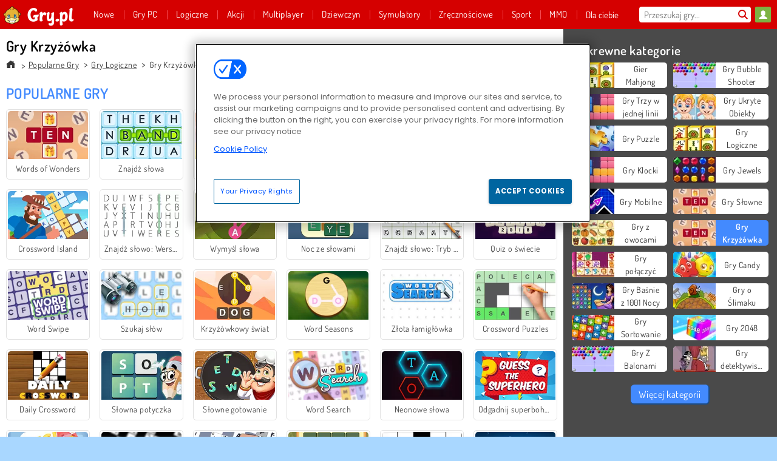

--- FILE ---
content_type: text/html; charset=utf-8
request_url: https://www.gry.pl/gry/gry-krzywka
body_size: 30093
content:
<!DOCTYPE html>
<html lang="pl">
<head>
  <link rel="preconnect" href="https://cookie-cdn.cookiepro.com">
  <script src="https://cdn.cookielaw.org/scripttemplates/otSDKStub.js" data-domain-script="507840cd-f833-48db-b0f2-e7634511914e"></script>

<script>
  function OptanonWrapper() {
    const userAge = window.localStorage.getItem('userAge');
    if ((document.documentElement.lang === 'nl' || (document.documentElement.lang === 'en' && window.site && kids_version_urls[window.site.theme])) && userAge === null) {
      let consent = document.getElementById('onetrust-consent-sdk'),
        ageGate = document.getElementsByClassName('confirm-age')[0];

      if (typeof consent === 'undefined' || consent === null || typeof ageGate === 'undefined' || ageGate === null) {
        // Safe call to optanon_wrapper with error handling
        setTimeout(() => {
          try {
            if (window.PORTALJS && window.PORTALJS.GDPR && typeof window.PORTALJS.GDPR.optanon_wrapper === 'function') {
              window.PORTALJS.GDPR.optanon_wrapper();
            } else {
              console.warn('[OptanonWrapper] GDPR optanon_wrapper function not available, calling OptanonWrapper directly');
              OptanonWrapper();
            }
          } catch (error) {
            console.error('[OptanonWrapper] Error calling optanon_wrapper:', error);
          }
        }, 500);
        return;
      }

      consent.style.display = 'none';
      ageGate.style.display = 'block';
      consent.classList.add('age-confirmed');
    }
function replacedAgreeButton() {
  const allowAllButton= document.querySelector("#accept-recommended-btn-handler");
  const actionButtonContainers = document.querySelector(".ot-btn-container");
  actionButtonContainers.appendChild(allowAllButton);
}
    setTimeout(replacedAgreeButton, 600)

    // Safe call to checkGDPRConsent with error handling
    try {
      if (window.PORTALJS && window.PORTALJS.GDPR && typeof window.PORTALJS.GDPR.checkGDPRConsent === 'function') {
        window.PORTALJS.GDPR.checkGDPRConsent();
      } else {
        console.warn('[OptanonWrapper] GDPR checkGDPRConsent function not available yet, will retry');
        // Retry after a short delay to allow scripts to load
        setTimeout(() => {
          if (window.PORTALJS && window.PORTALJS.GDPR && typeof window.PORTALJS.GDPR.checkGDPRConsent === 'function') {
            window.PORTALJS.GDPR.checkGDPRConsent();
          } else {
            console.error('[OptanonWrapper] GDPR checkGDPRConsent function still not available after retry');
          }
        }, 1000);
      }
    } catch (error) {
      console.error('[OptanonWrapper] Error calling checkGDPRConsent:', error);
    }

  }
</script>

  <title>Gry Krzyżówka – Grać Gry Krzyżówka na Gry.pl</title>
    <meta name="description" content="Codziennie nowe gry! Gry akcji, gry przygodowe, gry logiczne, gry wyÅ›cigi, gry dla dziewczyn, gry sportowe, gry multiplayery i wiele innych. Gry Krzyżówka"/>
  <link rel="canonical" href="https://www.gry.pl/gry/gry-krzywka?page=1"/>
  <meta property="og:title" content="Gry Krzyżówka – Grać Gry Krzyżówka na Gry.pl"/>
  <meta property="og:description" content="Codziennie nowe gry! Gry akcji, gry przygodowe, gry logiczne, gry wyÅ›cigi, gry dla dziewczyn, gry sportowe, gry multiplayery i wiele innych. Gry Krzyżówka"/>
  <meta property="og:type" content="website"/>
  <meta property="og:site_name" content="gry.pl"/>
  <meta property="og:url" content="https://www.gry.pl/gry/gry-krzywka?page=1"/>
    <link rel="next" href="https://www.gry.pl/gry/gry-krzywka?page=2"/>

  <meta http-equiv="Content-Security-Policy" content="frame-src *;">
  <meta http-equiv="Content-Type" content="text/html; charset=UTF-8">
  <meta property="sg:type" content="portal">
  <meta name="viewport" content="width=device-width, initial-scale=1">
  <meta name="google-site-verification" content="eNAryMogwYSfa4U6hg4gChlj-V8FmWc6yo5dChPtgDg">
  <meta name="apple-mobile-web-app-title" content="gry.pl">
  <meta name="application-name" content="gry.pl">
  <meta name="turbolinks-cache-control" content="no-cache">
  <meta name="acid" content="39c6f0dd-0ace-42db-aa86-b9dd1907764a">

  <link href="https://gamesgamescdn.com/" rel="preconnect" crossorigin="">
  <link rel="stylesheet" media="screen" href="https://gamesgamescdn.com/assets/gamesgames/collections-f7247c200777a3f94af28a96c2d1b372534f827e7e9a9e2955dcde1642733f6a.css" />

  <link rel="stylesheet" media="screen" href="https://gamesgamescdn.com/assets/spil/collections-7cb7ced6f100530279ecd6a5595d8de8e607bf22d3ea7a85be9d75935854981b.css" />

  

  <script type="application/ld+json">
{
    "@context": "https://schema.org/",
    "@type": "Organization",
    "@id": "https://azerion.com/#Organization",
    "address": {
        "@type": "PostalAddress",
        "streetAddress": "Beechavenue 182",
        "addressLocality": "Schiphol-Rijk",
        "addressRegion": "Noord-Holland",
        "postalCode": "1119 PX",
        "addressCountry": "The Netherlands",
        "email": "info@azerion.com",
        "telephone": "+31 (0) 20 760 2040"
    },
    "logo": {
        "type": "ImageObject",
        "url": "https://images.cdn.spilcloud.com/azerion-logo/1589895396_azerion_logo.png",
        "width": 222,
        "height": 181
    },
    "name": "Azerion",
    "url": "https://azerion.com/",
    "sameAs": [
        "https://www.facebook.com/WeAreAzerion/",
        "https://www.linkedin.com/company/azerion/",
        "https://twitter.com/weareazerion",
        "https://www.youtube.com/channel/UCJ6LErg7E2QNs4dftBVwNdA/",
        "https://de.wikipedia.org/wiki/Azerion"
        ],
    "brand": [
        {
            "@type": "WebSite",
            "name": "Agame",
            "url": "https://www.agame.com"
        },
        {
            "@type": "WebSite",
            "name": "Plinga",
            "url": "https://www.plinga.com"
        },
        {
            "@type": "WebSite",
            "name": "GameDistribution",
            "url": "https://gamedistribution.com"
        },
        {
            "@type": "WebSite",
            "name": "Sulake",
            "url": "https://www.sulake.com"
        },
        {
            "@type": "WebSite",
            "name": "Voidu",
            "url": "https://www.voidu.com/en"
        },
        {
            "@type": "WebSite",
            "name": "Kizi",
            "url": "https://kizi.com"
        },
        {
            "@type": "WebSite",
            "name": "A10",
            "url": "https://www.a10.com"
        },
        {
            "@type": "WebSite",
            "name": "Flashgames",
            "url": "https://www.flashgames.ru"
        },
        {
            "@type": "WebSite",
            "name": "Games",
            "url": "https://www.games.co.id"
        },
        {
            "@type": "WebSite",
            "name": "Games",
            "url": "https://www.games.co.uk"
        },
        {
            "@type": "WebSite",
            "name": "Gamesgames",
            "url": "https://www.gamesgames.com"
        },
        {
            "@type": "WebSite",
            "name": "Giochi",
            "url": "https://www.giochi.it"
        },
        {
            "@type": "WebSite",
            "name": "Gioco",
            "url": "https://www.gioco.it"
        },
        {
            "@type": "WebSite",
            "name": "Girlsgogames",
            "url": "https://www.girlsgogames.co.id"
        },
        {
            "@type": "WebSite",
            "name": "Girlsgogames",
            "url": "https://www.girlsgogames.co.uk"
        },
        {
            "@type": "WebSite",
            "name": "Girlsgogames",
            "url": "https://www.girlsgogames.com"
        },
        {
            "@type": "WebSite",
            "name": "Girlsgogames",
            "url": "https://www.girlsgogames.de"
        },
        {
            "@type": "WebSite",
            "name": "Girlsgogames",
            "url": "https://www.girlsgogames.fr"
        },
        {
            "@type": "WebSite",
            "name": "Girlsgogames",
            "url": "https://www.girlsgogames.it"
        },
        {
            "@type": "WebSite",
            "name": "Girlsgogames",
            "url": "https://www.girlsgogames.ru"
        },
        {
            "@type": "WebSite",
            "name": "Gry",
            "url": "https://www.gry.pl"
        },
        {
            "@type": "WebSite",
            "name": "Jetztspielen",
            "url": "https://www.jetztspielen.de"
        },
        {
            "@type": "WebSite",
            "name": "Jeu",
            "url": "https://www.jeu.fr"
        },
        {
            "@type": "WebSite",
            "name": "Jeux",
            "url": "https://www.jeux.fr"
        },
        {
            "@type": "WebSite",
            "name": "Juegos",
            "url": "https://www.juegos.com"
        },
        {
            "@type": "WebSite",
            "name": "Juegosdechicas",
            "url": "https://www.juegosdechicas.com"
        },
        {
            "@type": "WebSite",
            "name": "Mousebreaker",
            "url": "https://www.mousebreaker.com"
        },
        {
            "@type": "WebSite",
            "name": "Ojogos",
            "url": "https://www.ojogos.com.br"
        },
        {
            "@type": "WebSite",
            "name": "Ourgames",
            "url": "https://www.ourgames.ru"
        },
        {
            "@type": "WebSite",
            "name": "Oyunskor",
            "url": "https://www.oyunskor.com"
        },
        {
            "@type": "WebSite",
            "name": "Permainan",
            "url": "https://www.permainan.co.id"
        },
        {
            "@type": "WebSite",
            "name": "Spel",
            "url": "https://www.spel.nl"
        },
        {
            "@type": "WebSite",
            "name": "Spela",
            "url": "https://www.spela.se"
        },
        {
            "@type": "WebSite",
            "name": "Spelletjes",
            "url": "https://www.spelletjes.nl"
        },
        {
            "@type": "WebSite",
            "name": "Spielen",
            "url": "https://www.spielen.com"
        }
    ]
}




  </script>
  <script type="application/ld+json">
{
    "@context": "https://schema.org",
    "@type": "WebSite",
    "name": "Gry.pl",
    "url": "https://www.gry.pl/",
    "@id": "#WebSite",
    "inLanguage": "pl",
    "image": "https://gamesgamescdn.com/assets/gamesgames/logos/default/gamesgames.pl.desktop-89c25a1a2f2d58aa0ac408fcbdaf9134e176abb8802dc5a8a5959e08cdef2570.webp",
    "potentialAction": {
      "@type": "SearchAction",
      "target": "https://www.gry.pl/szukaj?term=%7Bsearch_term_string%7D",
      "query-input": "required name=search_term_string"
    },
    "publisher": {
        "@id": "https://azerion.com/#Organization"
    }
}




  </script>

    <link rel="alternate" hreflang="x-default" href="https://www.gamesgames.com/games/crossword">

  
    <link rel="alternate" hreflang="en" href="https://www.gamesgames.com/games/crossword">
    <link rel="alternate" hreflang="en-GB" href="https://www.games.co.uk/games/crossword">
    <link rel="alternate" hreflang="de" href="https://www.jetztspielen.de/spiele/kreuzwortrtsel">
    <link rel="alternate" hreflang="ru" href="https://www.ourgames.ru/igry/crossword">
    <link rel="alternate" hreflang="id" href="https://www.permainan.co.id/game/teka-teki-silang">
    <link rel="alternate" hreflang="it" href="https://www.gioco.it/giochi/parole-crociate">
    <link rel="alternate" hreflang="fr" href="https://www.jeux.fr/jeux/mots-croises">
    <link rel="alternate" hreflang="pl" href="https://www.gry.pl/gry/gry-krzywka">
    <link rel="alternate" hreflang="es" href="https://www.juegos.com/juegos/crucigrama">
    <link rel="alternate" hreflang="pt-BR" href="https://www.ojogos.com.br/jogos/palavras-cruzadas">
    <link rel="alternate" hreflang="tr" href="https://www.oyunskor.com/oyunlar/capraz-bulmaca">
    <link rel="alternate" hreflang="sv" href="https://www.spela.se/spel/korsord">
    <link rel="alternate" hreflang="nl" href="https://www.spelletjes.nl/spellen/kruiswoord">


  <link rel="shortcut icon" type="image/x-icon" href="/favicon.ico">

  <script>

    window.search_url = 'https://www.gry.pl/szukaj';
    window.autocomplete_url = window.search_url + '.json';
    window.site = {
      environment: 'live',
      is_mobile: 'desktop',
      spil_channel_name: 'family',
      theme: 'gamesgames',
      token: 'BAGofzBVCCQAEAEA',
    }
    window.gtm_id = 'GTM-NNTPC7';
    window.account_deleted_notification = 'Twoje konto i wszystkie powiązane dane zostaną usunięte w ciągu 5 minut.';
    document.display_deleted_notification = false;
    kids_version_urls = {
      agame: 'https://kids.agame.com',
    }
  </script>

  <script src="https://gamesgamescdn.com/assets/gamesgames/gamesgames-fbc23e01b5cd83fb0683ba0c9dc504a29ad1651c7862ebdca406602344588b8b.js"></script>

  

	</head>

	<body class="desktop class_collections" data-controller="collections" data-action="show" data-namespace-name="PORTALJS">

<div class="confirm-age">
  <div class="main">
    <h3>Please enter your year of birth</h3>
    <div class="content-container">
      <p>Before you can continue you must enter your year of birth</p>
      <div class="btn-group d-lg-inline-block" role="group">
        <select id="birthdate" name="yeardata" autocomplete="off" class="age-input" required>
          <option value="" selected disabled hidden>Choose here</option>
        </select>
        <button class="age-button btn-default" id="age-submit">
          submit
        </button>
      </div>
    </div>
  </div>
  <div class="overlay">
  </div>
</div>
<style>
  .age-input {
    border-radius: .4em;
    border: 1px solid var(--form-border);
    min-height: 1.75em;
    padding: 1em;
    position: relative;
    z-index: 1;
    font-family: 'Poppins', sans-serif;
    font-size: 14px;
    font-weight: bold;
    display: block;
    margin: 20px 0 0 0;
    background-image: linear-gradient(45deg, transparent 50%, gray 50%), linear-gradient(135deg, gray 50%, transparent 50%), linear-gradient(to right, #ccc, #ccc);
    background-position: calc(100% - 16px) calc(1em + 8px), calc(100% - 11px) calc(1em + 8px), calc(100% - 2.5em) 0.5em;
    background-size: 5px 5px, 5px 5px, 1px 2.5em;
    background-repeat: no-repeat;
    -webkit-appearance: none;
    -moz-appearance: none;
  }

  .confirm-age {
    z-index: 2147483645;
    top: 23%;
    position: fixed;
    right: 0;
    width: 75%;
    max-width: 570px;
    border-radius: 5px;
    left: 0;
    margin: 0 auto;
    font-size: 14px;
    max-height: 90%;
    padding: 20px;
    font-family: 'Poppins', sans-serif;
    color: #1e1e1e;
    display: none;
  }

  .confirm-age.show {
    display: block;
  }

  .confirm-age h3 {
    font-size: 21px;
    line-height: 32px;
    text-transform: none;
    text-align: center;
    max-width: 480px;
  }


  #onetrust-consent-sdk.age-confirmed #onetrust-policy-title::after {
    content: "2/2";
    font-size: 14px;
    line-height: 21px;
    position: absolute;
    right: 20px;
    top: 20px;
  }

  .confirm-age p {
    font-size: 13px;
    text-align: center;
  }

  #onetrust-close-btn-container {
    display: none !important;
  }

  .age-button {
    display: inline-block;
    padding: 10px 25px;
    font-size: 14px;
    text-align: center;
    font-weight: 700;
    color: #0355ff;
    box-shadow: 0 1px 4px rgba(0, 0, 0, 0.16);
    border-radius: 5px;
    border: 1px solid #0355ff;
    margin-top: 20px;
    text-transform: uppercase;
  }

  .age-button:hover {
    cursor: pointer;
    background-color: #e1e6ee;
  }

  .age-button.older {
    background-color: #0355ff;
    color: white;
    margin-left: 9px;
  }

  .age-button.older:hover {
    background-color: #0040c4;
  }

  .content-container {
    max-width: 480px;
    text-align: center;
    display: block;

  }

  .age-drago {
    position: absolute;
    right: -3px;
    bottom: 8px;
  }

  @media only screen and (max-width: 650px) {
    .age-drago {
      display: none;
    }

    .content-container {
      max-width: 100%;
    }
  }

  @media only screen and (max-width: 450px) {
    .content-container {
      display: flex;
      flex-direction: column;
    }

    .content-container p {
      order: 1;
    }

    .age-button.older {
      order: 2;
      margin-left: 0;
    }

    .age-button {
      order: 3;
    }

    .confirm-age h3 {
      font-size: 17px;
      line-height: 24px;
    }
  }

  @media screen and (max-width: 560px) {
    .btn-group {
      grid-template-columns: 1fr !important;
    }
  }

  .btn-group {
    display: grid;
    grid-template-columns: 1fr 1fr;
    grid-gap: 0 2em;
    order: 1;
    width: 95%;
    margin: auto;
  }
</style>
<script>
  window.addEventListener('turbolinks:load', () => {
    landOnAgeGatePage ()
  });
function landOnAgeGatePage () {

  (function () {
    window.onpageshow = function(event) {
      if (event.persisted) {
        window.location.reload();
      }
    };
  })();
    const urlPath = window.location.search;
    const urlParams = new URLSearchParams(urlPath);
    if(urlParams.has('ageGate')) {
      localStorage.removeItem("userAge");
    }


  handleAgeEntry = (userAge) => {
    if (userAge == "1" ){
      redirect_to_kids();
    }
    else if(userAge == "2"){
      showConsent();
    }
  }

  function showConsent() {
    let consent = document.getElementById('onetrust-consent-sdk'),
      ageGate = document.getElementsByClassName('confirm-age')[0];

    const overlay = document.getElementsByClassName('overlay')[0];

    consent.style.display = 'block';
    ageGate.style.display = 'none';
    overlay.style.display = 'none';
  }

  redirect_to_kids = () => {
    window.location = kids_version_urls[window.site.theme];
  }

  function ageGateForm() {
    const submitButton = document.querySelector('#age-submit');
    const min = new Date().getFullYear(),
      max = min - 100,
      select = document.getElementById('birthdate');
    lastOpt = document.querySelector('#birthdate').lastChild;
    for (let i = min; i >= max; i--) {
      const opt = document.createElement('option');
      opt.value = i;
      opt.text = i;
      select.add(opt);
    }

    const ageCalc = () => {
      let ageVal = document.querySelector('#birthdate').value;
      if (!ageVal) return;
      const currentYear = new Date().getFullYear();
      let ageResult = currentYear - ageVal;

      const between = (ageResult, minAge, maxAge) => {
        return ageResult >= minAge && ageResult <= maxAge;
      };

      const userAge = between(ageResult, 0, 13) ? "1" : "2"
      window.localStorage.setItem('userAge', userAge);

      handleAgeEntry(userAge);
    };

    submitButton.addEventListener('click', ageCalc);
  }

  const checkAge = () => {
    const userAge = window.localStorage.getItem('userAge');
    if(userAge == "1"){
      redirect_to_kids()
    }
  }

  ageGateForm();
  checkAge();



}

</script>


<div class="outer container" id="page_content">
  <div class="inner container">
    <header id="wdg_header" data-widget="header" class="wdg_header">
  <span class="menu-container-toggle menu-container-openbutton"></span>
  <div class="header-home-container">
    <div class="header-home">
      <a class="wdg_header_logo wdg_header_logo--90" id="wdg_header_logo" href="https://www.gry.pl/">
        <picture>
          <source width="100%" height="100%" data-srcset="https://gamesgamescdn.com/assets/gamesgames/logos/default/gamesgames.pl.desktop-89c25a1a2f2d58aa0ac408fcbdaf9134e176abb8802dc5a8a5959e08cdef2570.webp" type="image/webp" alt="Zagraj w darmowe gry online">
          <img width="100%" height="100%" class="lazy logo" data-src="https://gamesgamescdn.com/assets/gamesgames/logos/default/gamesgames.pl.desktop-57ec36a17ef4217014012dd785648156d3f8179964cd11561a149d10b6c356e2.png" alt="Zagraj w darmowe gry online"/>
        </picture>
</a>    </div>
  </div>
  <div class="header-menu-container " id="">
    <div class="menu-container">
      <div class="menu-header">
          <div id="wdg_user_status" class="wdg_user_status dropdown-container">
  <a data-turbolinks="false" href="/users/auth/gamesgamesconnect">
    <div id="login-button-nav" class="sign-in">
      <span class="sp-i__user"></span>
    </div>
</a></div>




        <span class="menu-container-toggle menu-container-closebutton"></span>
        <picture>
          <source width="100%" height="100%" srcset="https://gamesgamescdn.com/assets/gamesgames/logos/default/gamesgames.pl.mobile-53ac796ae949122b6166897145bb1d5e9c3aeed2e60cc79b892db0de07502186.webp" type="image/webp" alt="Zagraj w darmowe gry online">
          <img width="100%" height="100%" class="lazy logo" data-src="https://gamesgamescdn.com/assets/gamesgames/logos/default/gamesgames.pl.mobile-8b2c35fe818cf721d3b40a2043b2f922a855a3ad3f7035b712960bbf204aa385.png" alt="Zagraj w darmowe gry online"/>
        </picture>
      </div>
      <nav id="wdg_menu" class="wdg_menu nav ready">
        <ul id="menu-items_list" class="menu__items_list promotions clearfix">
          <li class="menu-item" data-menu-id="new">
            <div class="menu-item-button-container menu-item-button-container--new-games">
              <a class="icon-wrapper new-games" href="https://www.gry.pl/gry/nowe">
                <p class="menu-title">Nowe</p>
</a>            </div>
          </li>
          

  <li class="menu-item" data-menu-id="new">
            <div class="menu-item-button-container menu-item-button-container--new-games">
              <a class="icon-wrapper new-games" href="/pcgames">
                <p class="menu-title">Gry PC</p>
</a>            </div></li>
              <li class="menu-item menu-item-category" data-menu-id="944">
  <div class="menu-item-button-container">
    <a class="icon-wrapper" href="https://www.gry.pl/gry/logiczne">
      <p class="menu-title">Logiczne</p>
    </a> <span class="arrow"></span>
  </div>

  <div class="menu-item__dropdown menu-item__dropdown-list">
    <div class="categories dropdown">
      <div class="grid-col col-l-2-9 top-categories">
        <header class="box-header">
          <h3 class="box-title ellipsis">NAJLEPSZE KATEGORIE</h3>
        </header>

        <ul class="category grid-row col-2 col-s-3 col-m-4 col-l-2">
            <li class="grid-col">
  <a class="ellipsis" href="https://www.gry.pl/gry/mahjong">
    <i class="c-i__mahjongg"></i>
    <div class="tile-title ellipsis">Gier Mahjong</div>
</a></li>

            <li class="grid-col">
  <a class="ellipsis" href="https://www.gry.pl/gry/gry-w-kulki">
    <i class="c-i__bubble-shooter"></i>
    <div class="tile-title ellipsis">Gry Bubble Shooter</div>
</a></li>

            <li class="grid-col">
  <a class="ellipsis" href="https://www.gry.pl/gry/trzy-w-jednej-linii">
    <i class="c-i__match-3"></i>
    <div class="tile-title ellipsis">Gry Trzy w jednej linii</div>
</a></li>

            <li class="grid-col">
  <a class="ellipsis" href="https://www.gry.pl/gry/ukryte-obiekty">
    <i class="c-i__hidden-objects"></i>
    <div class="tile-title ellipsis">Gry Ukryte Obiekty</div>
</a></li>

            <li class="grid-col">
  <a class="ellipsis" href="https://www.gry.pl/gry/puzzle">
    <i class="c-i__jigsaw-puzzle"></i>
    <div class="tile-title ellipsis">Gry Puzzle</div>
</a></li>

            <li class="grid-col">
  <a class="ellipsis" href="https://www.gry.pl/gry/gry-o-mozgu">
    <i class="c-i__brain"></i>
    <div class="tile-title ellipsis">Gry Logiczne</div>
</a></li>

            <li class="grid-col">
  <a class="ellipsis" href="https://www.gry.pl/gry/kolorowe-klocki">
    <i class="c-i__coloured-blocks"></i>
    <div class="tile-title ellipsis">Gry Klocki</div>
</a></li>

            <li class="grid-col">
  <a class="ellipsis" href="https://www.gry.pl/gry/jewels">
    <i class="c-i__jewel"></i>
    <div class="tile-title ellipsis">Gry Jewels</div>
</a></li>

        </ul>

        <div class="all_category_labels-link-wrapper">
            <a title="Gry Logiczne" class="all_category_labels-link" href="https://www.gry.pl/gry/logiczne">Wszystkie gry Gry Logiczne</a>

        </div>
      </div>
      <div class="grid-col col-l-7-9 best-games" data-widget="menu" data-label="best-games">
        <header class="box-header">
          <h3 class="box-title ellipsis">NAJLEPSZE GRY</h3>
        </header>

        <ul class="grid-row  col-l-7">
            <li class="grid-col">
              <a class="tile" title="Bubble Shooter" data-index="0" href="https://www.gry.pl/gra/bubble_shooter">
  <div class="tile-thumbnail ">



    <picture>
      <source width="100%" height="100%" data-srcset="https://gamesgamescdn.com/system/static/thumbs/spil_thumb_big/14464/webp_200X120_11638_1487769913.webp?1692363390" type="image/webp" alt="Bubble Shooter" media="(min-width: 481px)">
      <source data-srcset="https://gamesgamescdn.com/system/static/thumbs/spil_thumb_big/14464/original_200X120_11638_1487769913.gif?1692363390" type="image/webp" alt="Bubble Shooter" media="(max-width: 481px)" />
      <img width="100%" height="100%" class="lazy" data-appid="576742227280145782" data-index="1" data-src="https://gamesgamescdn.com/system/static/thumbs/spil_thumb_big/14464/jpeg_200X120_11638_1487769913.jpg?1692363390" alt="Bubble Shooter">
    </picture>

  </div>
  <div class="tile-title" data-index="0">Bubble Shooter</div>
</a>

            </li>
            <li class="grid-col">
              <a class="tile" title="Mahjong Connect Classic" data-index="1" href="https://www.gry.pl/gra/mahjong-connect">
  <div class="tile-thumbnail ">



    <picture>
      <source width="100%" height="100%" data-srcset="https://gamesgamescdn.com/system/static/thumbs/spil_thumb_big/21029/webp_200X120_164867.webp?1692367812" type="image/webp" alt="Mahjong Connect Classic" media="(min-width: 481px)">
      <source data-srcset="https://gamesgamescdn.com/system/static/thumbs/spil_thumb_big/21029/original_200X120_164867.jpg?1692367812" type="image/webp" alt="Mahjong Connect Classic" media="(max-width: 481px)" />
      <img width="100%" height="100%" class="lazy" data-appid="576742227280299011" data-index="2" data-src="https://gamesgamescdn.com/system/static/thumbs/spil_thumb_big/21029/jpeg_200X120_164867.jpg?1692367812" alt="Mahjong Connect Classic">
    </picture>

  </div>
  <div class="tile-title" data-index="1">Mahjong Connect Classic</div>
</a>

            </li>
            <li class="grid-col">
              <a class="tile" title="Dream Pet Link" data-index="2" href="https://www.gry.pl/gra/dream-pet-link">
  <div class="tile-thumbnail ">



    <picture>
      <source width="100%" height="100%" data-srcset="https://gamesgamescdn.com/system/static/thumbs/spil_thumb_big/15221/webp_1464611715_dream-pet-link200x120.webp?1692363911" type="image/webp" alt="Dream Pet Link" media="(min-width: 481px)">
      <source data-srcset="https://gamesgamescdn.com/system/static/thumbs/spil_thumb_big/15221/original_1464611715_dream-pet-link200x120.jpg?1692363911" type="image/webp" alt="Dream Pet Link" media="(max-width: 481px)" />
      <img width="100%" height="100%" class="lazy" data-appid="576742227280262801" data-index="3" data-src="https://gamesgamescdn.com/system/static/thumbs/spil_thumb_big/15221/jpeg_1464611715_dream-pet-link200x120.jpg?1692363911" alt="Dream Pet Link">
    </picture>

  </div>
  <div class="tile-title" data-index="2">Dream Pet Link</div>
</a>

            </li>
            <li class="grid-col">
              <a class="tile" title="Pasjans FRVR" data-index="3" href="https://www.gry.pl/gra/pasjans-frvr">
  <div class="tile-thumbnail ">



    <picture>
      <source width="100%" height="100%" data-srcset="https://gamesgamescdn.com/system/static/thumbs/spil_thumb_big/19915/webp_1428565646_solitaire-frvr-1.webp?1692367033" type="image/webp" alt="Pasjans FRVR" media="(min-width: 481px)">
      <source data-srcset="https://gamesgamescdn.com/system/static/thumbs/spil_thumb_big/19915/original_1428565646_solitaire-frvr-1.jpg?1692367033" type="image/webp" alt="Pasjans FRVR" media="(max-width: 481px)" />
      <img width="100%" height="100%" class="lazy" data-appid="576742227280294500" data-index="4" data-src="https://gamesgamescdn.com/system/static/thumbs/spil_thumb_big/19915/jpeg_1428565646_solitaire-frvr-1.jpg?1692367033" alt="Pasjans FRVR">
    </picture>

  </div>
  <div class="tile-title" data-index="3">Pasjans FRVR</div>
</a>

            </li>
            <li class="grid-col">
              <a class="tile" title="MahJongCon" data-index="4" href="https://www.gry.pl/gra/mahjongcon">
  <div class="tile-thumbnail ">



    <picture>
      <source width="100%" height="100%" data-srcset="https://gamesgamescdn.com/system/static/thumbs/spil_thumb_big/14489/webp_1508936116_mahjongcon-200x120.webp?1692363407" type="image/webp" alt="MahJongCon" media="(min-width: 481px)">
      <source data-srcset="https://gamesgamescdn.com/system/static/thumbs/spil_thumb_big/14489/original_1508936116_mahjongcon-200x120.png?1692363407" type="image/webp" alt="MahJongCon" media="(max-width: 481px)" />
      <img width="100%" height="100%" class="lazy" data-appid="576742227280146821" data-index="5" data-src="https://gamesgamescdn.com/system/static/thumbs/spil_thumb_big/14489/jpeg_1508936116_mahjongcon-200x120.jpg?1692363407" alt="MahJongCon">
    </picture>

  </div>
  <div class="tile-title" data-index="4">MahJongCon</div>
</a>

            </li>
            <li class="grid-col">
              <a class="tile" title="Mistrz Bloków" data-index="5" href="https://www.gry.pl/gra/mistrz-blokow">
  <div class="tile-thumbnail ">



    <picture>
      <source width="100%" height="100%" data-srcset="https://gamesgamescdn.com/system/static/thumbs/spil_thumb_big/24557/webp_200X120_176333_1563886827.webp?1692370306" type="image/webp" alt="Mistrz Bloków" media="(min-width: 481px)">
      <source data-srcset="https://gamesgamescdn.com/system/static/thumbs/spil_thumb_big/24557/original_200X120_176333_1563886827.png?1692370306" type="image/webp" alt="Mistrz Bloków" media="(max-width: 481px)" />
      <img width="100%" height="100%" class="lazy" data-appid="576742227280310477" data-index="6" data-src="https://gamesgamescdn.com/system/static/thumbs/spil_thumb_big/24557/jpeg_200X120_176333_1563886827.jpg?1692370306" alt="Mistrz Bloków">
    </picture>

  </div>
  <div class="tile-title" data-index="5">Mistrz Bloków</div>
</a>

            </li>
            <li class="grid-col">
              <a class="tile" title="Bubble Shooter Classic" data-index="6" href="https://www.gry.pl/gra/bubble-shooter-classic">
  <div class="tile-thumbnail ">



    <picture>
      <source width="100%" height="100%" data-srcset="https://gamesgamescdn.com/system/static/thumbs/spil_thumb_big/21659/webp_200X120_167551.webp?1692368254" type="image/webp" alt="Bubble Shooter Classic" media="(min-width: 481px)">
      <source data-srcset="https://gamesgamescdn.com/system/static/thumbs/spil_thumb_big/21659/original_200X120_167551.png?1692368254" type="image/webp" alt="Bubble Shooter Classic" media="(max-width: 481px)" />
      <img width="100%" height="100%" class="lazy" data-appid="576742227280301695" data-index="7" data-src="https://gamesgamescdn.com/system/static/thumbs/spil_thumb_big/21659/jpeg_200X120_167551.jpg?1692368254" alt="Bubble Shooter Classic">
    </picture>

  </div>
  <div class="tile-title" data-index="6">Bubble Shooter Classic</div>
</a>

            </li>
            <li class="grid-col">
              <a class="tile" title="Rummikub" data-index="7" href="https://www.gry.pl/gra/rummikub">
  <div class="tile-thumbnail ">



    <picture>
      <source width="100%" height="100%" data-srcset="https://gamesgamescdn.com/system/static/thumbs/spil_thumb_big/25056/webp_200X120_177672_1607932897.webp?1692370659" type="image/webp" alt="Rummikub" media="(min-width: 481px)">
      <source data-srcset="https://gamesgamescdn.com/system/static/thumbs/spil_thumb_big/25056/original_200X120_177672_1607932897.png?1692370659" type="image/webp" alt="Rummikub" media="(max-width: 481px)" />
      <img width="100%" height="100%" class="lazy" data-appid="576742227280311816" data-index="8" data-src="https://gamesgamescdn.com/system/static/thumbs/spil_thumb_big/25056/jpeg_200X120_177672_1607932897.jpg?1692370659" alt="Rummikub">
    </picture>

  </div>
  <div class="tile-title" data-index="7">Rummikub</div>
</a>

            </li>
            <li class="grid-col">
              <a class="tile" title="Klasyczny Kris Mahjong" data-index="8" href="https://www.gry.pl/gra/klasyczny-kris-mahjong">
  <div class="tile-thumbnail ">



    <picture>
      <source width="100%" height="100%" data-srcset="https://gamesgamescdn.com/system/static/thumbs/spil_thumb_big/22653/webp_200X120_170013_1498053722.webp?1692368959" type="image/webp" alt="Klasyczny Kris Mahjong" media="(min-width: 481px)">
      <source data-srcset="https://gamesgamescdn.com/system/static/thumbs/spil_thumb_big/22653/original_200X120_170013_1498053722.png?1692368959" type="image/webp" alt="Klasyczny Kris Mahjong" media="(max-width: 481px)" />
      <img width="100%" height="100%" class="lazy" data-appid="576742227280304157" data-index="9" data-src="https://gamesgamescdn.com/system/static/thumbs/spil_thumb_big/22653/jpeg_200X120_170013_1498053722.jpg?1692368959" alt="Klasyczny Kris Mahjong">
    </picture>

  </div>
  <div class="tile-title" data-index="8">Klasyczny Kris Mahjong</div>
</a>

            </li>
            <li class="grid-col">
              <a class="tile" title="Motyl Kyodai" data-index="9" href="https://www.gry.pl/gra/motyl-kyodai">
  <div class="tile-thumbnail ">



    <picture>
      <source width="100%" height="100%" data-srcset="https://gamesgamescdn.com/system/static/thumbs/spil_thumb_big/16602/webp_1441882244_576742227280284736_large.webp?1692364826" type="image/webp" alt="Motyl Kyodai" media="(min-width: 481px)">
      <source data-srcset="https://gamesgamescdn.com/system/static/thumbs/spil_thumb_big/16602/original_1441882244_576742227280284736_large.jpg?1692364826" type="image/webp" alt="Motyl Kyodai" media="(max-width: 481px)" />
      <img width="100%" height="100%" class="lazy" data-appid="576742227280284736" data-index="10" data-src="https://gamesgamescdn.com/system/static/thumbs/spil_thumb_big/16602/jpeg_1441882244_576742227280284736_large.jpg?1692364826" alt="Motyl Kyodai">
    </picture>

  </div>
  <div class="tile-title" data-index="9">Motyl Kyodai</div>
</a>

            </li>
            <li class="grid-col">
              <a class="tile" title="My Parking Lot" data-index="10" href="https://www.gry.pl/gra/my-parking-lot">
  <div class="tile-thumbnail ">



    <picture>
      <source width="100%" height="100%" data-srcset="https://gamesgamescdn.com/system/static/thumbs/spil_thumb_big/92905/webp_my-parking-lot_200x120.webp?1727865729" type="image/webp" alt="My Parking Lot" media="(min-width: 481px)">
      <source data-srcset="https://gamesgamescdn.com/system/static/thumbs/spil_thumb_big/92905/original_my-parking-lot_200x120.png?1727865729" type="image/webp" alt="My Parking Lot" media="(max-width: 481px)" />
      <img width="100%" height="100%" class="lazy" data-appid="13446" data-index="11" data-src="https://gamesgamescdn.com/system/static/thumbs/spil_thumb_big/92905/jpeg_my-parking-lot_200x120.jpg?1727865729" alt="My Parking Lot">
    </picture>

  </div>
  <div class="tile-title" data-index="10">My Parking Lot</div>
</a>

            </li>
            <li class="grid-col">
              <a class="tile" title="Baśnie z 1001 Nocy" data-index="11" href="https://www.gry.pl/gra/basnie-z-1001-nocy">
  <div class="tile-thumbnail ">



    <picture>
      <source width="100%" height="100%" data-srcset="https://gamesgamescdn.com/system/static/thumbs/spil_thumb_big/17323/webp_1493822002_152952_2.webp?1692365326" type="image/webp" alt="Baśnie z 1001 Nocy" media="(min-width: 481px)">
      <source data-srcset="https://gamesgamescdn.com/system/static/thumbs/spil_thumb_big/17323/original_1493822002_152952_2.jpg?1692365326" type="image/webp" alt="Baśnie z 1001 Nocy" media="(max-width: 481px)" />
      <img width="100%" height="100%" class="lazy" data-appid="576742227280287096" data-index="12" data-src="https://gamesgamescdn.com/system/static/thumbs/spil_thumb_big/17323/jpeg_1493822002_152952_2.jpg?1692365326" alt="Baśnie z 1001 Nocy">
    </picture>

  </div>
  <div class="tile-title" data-index="11">Baśnie z 1001 Nocy</div>
</a>

            </li>
            <li class="grid-col">
              <a class="tile" title="Mahjong Link" data-index="12" href="https://www.gry.pl/gra/mahjongowe-polaczenia">
  <div class="tile-thumbnail ">



    <picture>
      <source width="100%" height="100%" data-srcset="https://gamesgamescdn.com/system/static/thumbs/spil_thumb_big/16426/webp_1441882100_576742227280284432_large.webp?1692364709" type="image/webp" alt="Mahjong Link" media="(min-width: 481px)">
      <source data-srcset="https://gamesgamescdn.com/system/static/thumbs/spil_thumb_big/16426/original_1441882100_576742227280284432_large.jpg?1692364709" type="image/webp" alt="Mahjong Link" media="(max-width: 481px)" />
      <img width="100%" height="100%" class="lazy" data-appid="576742227280284432" data-index="13" data-src="https://gamesgamescdn.com/system/static/thumbs/spil_thumb_big/16426/jpeg_1441882100_576742227280284432_large.jpg?1692364709" alt="Mahjong Link">
    </picture>

  </div>
  <div class="tile-title" data-index="12">Mahjong Link</div>
</a>

            </li>
            <li class="grid-col">
              <a class="tile" title="Harvest Honors" data-index="13" href="https://www.gry.pl/gra/harvest-honors-classic">
  <div class="tile-thumbnail ">



    <picture>
      <source width="100%" height="100%" data-srcset="https://gamesgamescdn.com/system/static/thumbs/spil_thumb_big/16520/webp_1550130898_Harvest-Honors-200x120.webp?1692364771" type="image/webp" alt="Harvest Honors" media="(min-width: 481px)">
      <source data-srcset="https://gamesgamescdn.com/system/static/thumbs/spil_thumb_big/16520/original_1550130898_Harvest-Honors-200x120.png?1692364771" type="image/webp" alt="Harvest Honors" media="(max-width: 481px)" />
      <img width="100%" height="100%" class="lazy" data-appid="576742227280284592" data-index="14" data-src="https://gamesgamescdn.com/system/static/thumbs/spil_thumb_big/16520/jpeg_1550130898_Harvest-Honors-200x120.jpg?1692364771" alt="Harvest Honors">
    </picture>

  </div>
  <div class="tile-title" data-index="13">Harvest Honors</div>
</a>

            </li>
        </ul>

      </div>
    </div>
  </div>
</li>

  <li class="menu-item menu-item-category" data-menu-id="636">
  <div class="menu-item-button-container">
    <a class="icon-wrapper" href="https://www.gry.pl/gry/akcja">
      <p class="menu-title">Akcji</p>
    </a> <span class="arrow"></span>
  </div>

  <div class="menu-item__dropdown menu-item__dropdown-list">
    <div class="categories dropdown">
      <div class="grid-col col-l-2-9 top-categories">
        <header class="box-header">
          <h3 class="box-title ellipsis">NAJLEPSZE KATEGORIE</h3>
        </header>

        <ul class="category grid-row col-2 col-s-3 col-m-4 col-l-2">
            <li class="grid-col">
  <a class="ellipsis" href="https://www.gry.pl/gry/gry-zombie">
    <i class="c-i__zombie-games"></i>
    <div class="tile-title ellipsis">Gry Zombie </div>
</a></li>

            <li class="grid-col">
  <a class="ellipsis" href="https://www.gry.pl/gry/gry-dla-chlopcow">
    <i class="c-i__boy-games"></i>
    <div class="tile-title ellipsis">Gry Dla Chłopców</div>
</a></li>

            <li class="grid-col">
  <a class="ellipsis" href="https://www.gry.pl/gry/gry-wojskowe">
    <i class="c-i__army-games"></i>
    <div class="tile-title ellipsis">Gry Wojskowe</div>
</a></li>

            <li class="grid-col">
  <a class="ellipsis" href="https://www.gry.pl/gry/3d">
    <i class="c-i__3d"></i>
    <div class="tile-title ellipsis">Gry 3D</div>
</a></li>

            <li class="grid-col">
  <a class="ellipsis" href="https://www.gry.pl/gry/walki-na-ringu">
    <i class="c-i__arena-fighting"></i>
    <div class="tile-title ellipsis">Gry Walki</div>
</a></li>

            <li class="grid-col">
  <a class="ellipsis" href="https://www.gry.pl/gry/stickman">
    <i class="c-i__stickman"></i>
    <div class="tile-title ellipsis">Gry Stickman</div>
</a></li>

            <li class="grid-col">
  <a class="ellipsis" href="https://www.gry.pl/gry/html5">
    <i class="c-i__html5"></i>
    <div class="tile-title ellipsis">Gry HTML5</div>
</a></li>

            <li class="grid-col">
  <a class="ellipsis" href="https://www.gry.pl/gry/gry-policyjne">
    <i class="c-i__police-games"></i>
    <div class="tile-title ellipsis">Gry policyjne</div>
</a></li>

        </ul>

        <div class="all_category_labels-link-wrapper">
            <a title="Gry Akcji" class="all_category_labels-link" href="https://www.gry.pl/gry/akcja">Wszystkie gry Gry Akcji</a>

        </div>
      </div>
      <div class="grid-col col-l-7-9 best-games" data-widget="menu" data-label="best-games">
        <header class="box-header">
          <h3 class="box-title ellipsis">NAJLEPSZE GRY</h3>
        </header>

        <ul class="grid-row  col-l-7">
            <li class="grid-col">
              <a class="tile" title="Epic Racing Descent on Cars" data-index="0" href="https://www.gry.pl/gra/epic-racing-descent-on-cars">
  <div class="tile-thumbnail ">



    <picture>
      <source width="100%" height="100%" data-srcset="https://gamesgamescdn.com/system/static/thumbs/spil_thumb_big/98013/webp_epic-racing-descend-on-cars_200x120.webp?1764595007" type="image/webp" alt="Epic Racing Descent on Cars" media="(min-width: 481px)">
      <source data-srcset="https://gamesgamescdn.com/system/static/thumbs/spil_thumb_big/98013/original_epic-racing-descend-on-cars_200x120.png?1764595007" type="image/webp" alt="Epic Racing Descent on Cars" media="(max-width: 481px)" />
      <img width="100%" height="100%" class="lazy" data-appid="14144" data-index="1" data-src="https://gamesgamescdn.com/system/static/thumbs/spil_thumb_big/98013/jpeg_epic-racing-descend-on-cars_200x120.jpg?1764595007" alt="Epic Racing Descent on Cars">
    </picture>

  </div>
  <div class="tile-title" data-index="0">Epic Racing Descent on Cars</div>
</a>

            </li>
            <li class="grid-col">
              <a class="tile" title="Combat Strike 2" data-index="1" href="https://www.gry.pl/gra/combat-strike-2">
  <div class="tile-thumbnail ">



    <picture>
      <source width="100%" height="100%" data-srcset="https://gamesgamescdn.com/system/static/thumbs/spil_thumb_big/22837/webp_200X120_170449_1502203702.webp?1692369091" type="image/webp" alt="Combat Strike 2" media="(min-width: 481px)">
      <source data-srcset="https://gamesgamescdn.com/system/static/thumbs/spil_thumb_big/22837/original_200X120_170449_1502203702.png?1692369091" type="image/webp" alt="Combat Strike 2" media="(max-width: 481px)" />
      <img width="100%" height="100%" class="lazy" data-appid="576742227280304593" data-index="2" data-src="https://gamesgamescdn.com/system/static/thumbs/spil_thumb_big/22837/jpeg_200X120_170449_1502203702.jpg?1692369091" alt="Combat Strike 2">
    </picture>

  </div>
  <div class="tile-title" data-index="1">Combat Strike 2</div>
</a>

            </li>
            <li class="grid-col">
              <a class="tile" title="Steal Brainrot Duel" data-index="2" href="https://www.gry.pl/gra/steal-brainrot-duel">
  <div class="tile-thumbnail ">



    <picture>
      <source width="100%" height="100%" data-srcset="https://gamesgamescdn.com/system/static/thumbs/spil_thumb_big/97710/webp_steal-brainrot-duel_200x120.webp?1762867775" type="image/webp" alt="Steal Brainrot Duel" media="(min-width: 481px)">
      <source data-srcset="https://gamesgamescdn.com/system/static/thumbs/spil_thumb_big/97710/original_steal-brainrot-duel_200x120.png?1762867775" type="image/webp" alt="Steal Brainrot Duel" media="(max-width: 481px)" />
      <img width="100%" height="100%" class="lazy" data-appid="14099" data-index="3" data-src="https://gamesgamescdn.com/system/static/thumbs/spil_thumb_big/97710/jpeg_steal-brainrot-duel_200x120.jpg?1762867775" alt="Steal Brainrot Duel">
    </picture>

  </div>
  <div class="tile-title" data-index="2">Steal Brainrot Duel</div>
</a>

            </li>
            <li class="grid-col">
              <a class="tile" title="Obby Rainbow Tower" data-index="3" href="https://www.gry.pl/gra/obby-rainbow-tower">
  <div class="tile-thumbnail ">



    <picture>
      <source width="100%" height="100%" data-srcset="https://gamesgamescdn.com/system/static/thumbs/spil_thumb_big/98149/webp_obby-rainbow-tower_200x120.webp?1765356904" type="image/webp" alt="Obby Rainbow Tower" media="(min-width: 481px)">
      <source data-srcset="https://gamesgamescdn.com/system/static/thumbs/spil_thumb_big/98149/original_obby-rainbow-tower_200x120.png?1765356904" type="image/webp" alt="Obby Rainbow Tower" media="(max-width: 481px)" />
      <img width="100%" height="100%" class="lazy" data-appid="14164" data-index="4" data-src="https://gamesgamescdn.com/system/static/thumbs/spil_thumb_big/98149/jpeg_obby-rainbow-tower_200x120.jpg?1765356904" alt="Obby Rainbow Tower">
    </picture>

  </div>
  <div class="tile-title" data-index="3">Obby Rainbow Tower</div>
</a>

            </li>
            <li class="grid-col">
              <a class="tile" title="Crazy Traffic Racer" data-index="4" href="https://www.gry.pl/gra/crazy-traffic-racer">
  <div class="tile-thumbnail ">



    <picture>
      <source width="100%" height="100%" data-srcset="https://gamesgamescdn.com/system/static/thumbs/spil_thumb_big/98121/webp_crazy-traffic-racer_200x120.webp?1764940182" type="image/webp" alt="Crazy Traffic Racer" media="(min-width: 481px)">
      <source data-srcset="https://gamesgamescdn.com/system/static/thumbs/spil_thumb_big/98121/original_crazy-traffic-racer_200x120.png?1764940182" type="image/webp" alt="Crazy Traffic Racer" media="(max-width: 481px)" />
      <img width="100%" height="100%" class="lazy" data-appid="14161" data-index="5" data-src="https://gamesgamescdn.com/system/static/thumbs/spil_thumb_big/98121/jpeg_crazy-traffic-racer_200x120.jpg?1764940182" alt="Crazy Traffic Racer">
    </picture>

  </div>
  <div class="tile-title" data-index="4">Crazy Traffic Racer</div>
</a>

            </li>
            <li class="grid-col">
              <a class="tile" title="Master of Numbers" data-index="5" href="https://www.gry.pl/gra/master-of-numbers">
  <div class="tile-thumbnail ">



    <picture>
      <source width="100%" height="100%" data-srcset="https://gamesgamescdn.com/system/static/thumbs/spil_thumb_big/74724/webp_Master-of-Numbers-200x120.webp?1692371636" type="image/webp" alt="Master of Numbers" media="(min-width: 481px)">
      <source data-srcset="https://gamesgamescdn.com/system/static/thumbs/spil_thumb_big/74724/original_Master-of-Numbers-200x120.png?1692371636" type="image/webp" alt="Master of Numbers" media="(max-width: 481px)" />
      <img width="100%" height="100%" class="lazy" data-appid="12700" data-index="6" data-src="https://gamesgamescdn.com/system/static/thumbs/spil_thumb_big/74724/jpeg_Master-of-Numbers-200x120.jpg?1692371636" alt="Master of Numbers">
    </picture>

  </div>
  <div class="tile-title" data-index="5">Master of Numbers</div>
</a>

            </li>
            <li class="grid-col">
              <a class="tile" title="Amogus.io" data-index="6" href="https://www.gry.pl/gra/amogusio">
  <div class="tile-thumbnail ">



    <picture>
      <source width="100%" height="100%" data-srcset="https://gamesgamescdn.com/system/static/thumbs/spil_thumb_big/61350/webp_200X120_178218_1637078885.webp?1692371021" type="image/webp" alt="Amogus.io" media="(min-width: 481px)">
      <source data-srcset="https://gamesgamescdn.com/system/static/thumbs/spil_thumb_big/61350/original_200X120_178218_1637078885.png?1692371021" type="image/webp" alt="Amogus.io" media="(max-width: 481px)" />
      <img width="100%" height="100%" class="lazy" data-appid="576742227280312362" data-index="7" data-src="https://gamesgamescdn.com/system/static/thumbs/spil_thumb_big/61350/jpeg_200X120_178218_1637078885.jpg?1692371021" alt="Amogus.io">
    </picture>

  </div>
  <div class="tile-title" data-index="6">Amogus.io</div>
</a>

            </li>
            <li class="grid-col">
              <a class="tile" title="Woods of Nevia" data-index="7" href="https://www.gry.pl/gra/woods-of-nevia">
  <div class="tile-thumbnail ">



    <picture>
      <source width="100%" height="100%" data-srcset="https://gamesgamescdn.com/system/static/thumbs/spil_thumb_big/98383/webp_woods-of-nevia_200x120.webp?1766493477" type="image/webp" alt="Woods of Nevia" media="(min-width: 481px)">
      <source data-srcset="https://gamesgamescdn.com/system/static/thumbs/spil_thumb_big/98383/original_woods-of-nevia_200x120.png?1766493477" type="image/webp" alt="Woods of Nevia" media="(max-width: 481px)" />
      <img width="100%" height="100%" class="lazy" data-appid="14199" data-index="8" data-src="https://gamesgamescdn.com/system/static/thumbs/spil_thumb_big/98383/jpeg_woods-of-nevia_200x120.jpg?1766493477" alt="Woods of Nevia">
    </picture>

  </div>
  <div class="tile-title" data-index="7">Woods of Nevia</div>
</a>

            </li>
            <li class="grid-col">
              <a class="tile" title="Agar.io" data-index="8" href="https://www.gry.pl/gra/agar">
  <div class="tile-thumbnail ">



    <picture>
      <source width="100%" height="100%" data-srcset="https://gamesgamescdn.com/system/static/thumbs/spil_thumb_big/20147/webp_1550131850_Agar-io-200x120.webp?1692367190" type="image/webp" alt="Agar.io" media="(min-width: 481px)">
      <source data-srcset="https://gamesgamescdn.com/system/static/thumbs/spil_thumb_big/20147/original_1550131850_Agar-io-200x120.png?1692367190" type="image/webp" alt="Agar.io" media="(max-width: 481px)" />
      <img width="100%" height="100%" class="lazy" data-appid="576742227280295175" data-index="9" data-src="https://gamesgamescdn.com/system/static/thumbs/spil_thumb_big/20147/jpeg_1550131850_Agar-io-200x120.jpg?1692367190" alt="Agar.io">
    </picture>

  </div>
  <div class="tile-title" data-index="8">Agar.io</div>
</a>

            </li>
            <li class="grid-col">
              <a class="tile" title="Commando Force 2" data-index="9" href="https://www.gry.pl/gra/commando-force-2">
  <div class="tile-thumbnail ">



    <picture>
      <source width="100%" height="100%" data-srcset="https://gamesgamescdn.com/system/static/thumbs/spil_thumb_big/95773/webp_commando-force-2_200x120.webp?1751452308" type="image/webp" alt="Commando Force 2" media="(min-width: 481px)">
      <source data-srcset="https://gamesgamescdn.com/system/static/thumbs/spil_thumb_big/95773/original_commando-force-2_200x120.png?1751452308" type="image/webp" alt="Commando Force 2" media="(max-width: 481px)" />
      <img width="100%" height="100%" class="lazy" data-appid="13827" data-index="10" data-src="https://gamesgamescdn.com/system/static/thumbs/spil_thumb_big/95773/jpeg_commando-force-2_200x120.jpg?1751452308" alt="Commando Force 2">
    </picture>

  </div>
  <div class="tile-title" data-index="9">Commando Force 2</div>
</a>

            </li>
            <li class="grid-col">
              <a class="tile" title="Urus City Driver" data-index="10" href="https://www.gry.pl/gra/urus-city-driver">
  <div class="tile-thumbnail ">



    <picture>
      <source width="100%" height="100%" data-srcset="https://gamesgamescdn.com/system/static/thumbs/spil_thumb_big/98115/webp_urus-city-driver_200x120.webp?1764939293" type="image/webp" alt="Urus City Driver" media="(min-width: 481px)">
      <source data-srcset="https://gamesgamescdn.com/system/static/thumbs/spil_thumb_big/98115/original_urus-city-driver_200x120.png?1764939293" type="image/webp" alt="Urus City Driver" media="(max-width: 481px)" />
      <img width="100%" height="100%" class="lazy" data-appid="14160" data-index="11" data-src="https://gamesgamescdn.com/system/static/thumbs/spil_thumb_big/98115/jpeg_urus-city-driver_200x120.jpg?1764939293" alt="Urus City Driver">
    </picture>

  </div>
  <div class="tile-title" data-index="10">Urus City Driver</div>
</a>

            </li>
            <li class="grid-col">
              <a class="tile" title="Human Evolution Run" data-index="11" href="https://www.gry.pl/gra/human-evolution-run">
  <div class="tile-thumbnail ">



    <picture>
      <source width="100%" height="100%" data-srcset="https://gamesgamescdn.com/system/static/thumbs/spil_thumb_big/91785/webp_human-evolution-run_200x120.webp?1721732307" type="image/webp" alt="Human Evolution Run" media="(min-width: 481px)">
      <source data-srcset="https://gamesgamescdn.com/system/static/thumbs/spil_thumb_big/91785/original_human-evolution-run_200x120.png?1721732307" type="image/webp" alt="Human Evolution Run" media="(max-width: 481px)" />
      <img width="100%" height="100%" class="lazy" data-appid="13305" data-index="12" data-src="https://gamesgamescdn.com/system/static/thumbs/spil_thumb_big/91785/jpeg_human-evolution-run_200x120.jpg?1721732307" alt="Human Evolution Run">
    </picture>

  </div>
  <div class="tile-title" data-index="11">Human Evolution Run</div>
</a>

            </li>
            <li class="grid-col">
              <a class="tile" title="Real City Driver" data-index="12" href="https://www.gry.pl/gra/real-city-driver">
  <div class="tile-thumbnail ">



    <picture>
      <source width="100%" height="100%" data-srcset="https://gamesgamescdn.com/system/static/thumbs/spil_thumb_big/88620/webp_Real-City-Driver-200x120.webp?1700640398" type="image/webp" alt="Real City Driver" media="(min-width: 481px)">
      <source data-srcset="https://gamesgamescdn.com/system/static/thumbs/spil_thumb_big/88620/original_Real-City-Driver-200x120.png?1700640398" type="image/webp" alt="Real City Driver" media="(max-width: 481px)" />
      <img width="100%" height="100%" class="lazy" data-appid="12897" data-index="13" data-src="https://gamesgamescdn.com/system/static/thumbs/spil_thumb_big/88620/jpeg_Real-City-Driver-200x120.jpg?1700640398" alt="Real City Driver">
    </picture>

  </div>
  <div class="tile-title" data-index="12">Real City Driver</div>
</a>

            </li>
            <li class="grid-col">
              <a class="tile" title="Crazy Bike Stunts PvP" data-index="13" href="https://www.gry.pl/gra/crazy-bike-stunts-pvp">
  <div class="tile-thumbnail ">



    <picture>
      <source width="100%" height="100%" data-srcset="https://gamesgamescdn.com/system/static/thumbs/spil_thumb_big/98325/webp_crazy-bike-stunts-pvp_200x120.webp?1766061173" type="image/webp" alt="Crazy Bike Stunts PvP" media="(min-width: 481px)">
      <source data-srcset="https://gamesgamescdn.com/system/static/thumbs/spil_thumb_big/98325/original_crazy-bike-stunts-pvp_200x120.png?1766061173" type="image/webp" alt="Crazy Bike Stunts PvP" media="(max-width: 481px)" />
      <img width="100%" height="100%" class="lazy" data-appid="14191" data-index="14" data-src="https://gamesgamescdn.com/system/static/thumbs/spil_thumb_big/98325/jpeg_crazy-bike-stunts-pvp_200x120.jpg?1766061173" alt="Crazy Bike Stunts PvP">
    </picture>

  </div>
  <div class="tile-title" data-index="13">Crazy Bike Stunts PvP</div>
</a>

            </li>
        </ul>

      </div>
    </div>
  </div>
</li>

  <li class="menu-item menu-item-category" data-menu-id="895">
  <div class="menu-item-button-container">
    <a class="icon-wrapper" href="https://www.gry.pl/gry/multiplayery">
      <p class="menu-title">Multiplayer</p>
    </a> <span class="arrow"></span>
  </div>

  <div class="menu-item__dropdown menu-item__dropdown-list">
    <div class="categories dropdown">
      <div class="grid-col col-l-2-9 top-categories">
        <header class="box-header">
          <h3 class="box-title ellipsis">NAJLEPSZE KATEGORIE</h3>
        </header>

        <ul class="category grid-row col-2 col-s-3 col-m-4 col-l-2">
            <li class="grid-col">
  <a class="ellipsis" href="https://www.gry.pl/gry/2-graczy">
    <i class="c-i__2-player"></i>
    <div class="tile-title ellipsis">Gry na 2 Osoby</div>
</a></li>

            <li class="grid-col">
  <a class="ellipsis" href="https://www.gry.pl/gry/gry-na-przegladarke">
    <i class="c-i__social-games"></i>
    <div class="tile-title ellipsis">Gry Społecznościowe</div>
</a></li>

            <li class="grid-col">
  <a class="ellipsis" href="https://www.gry.pl/gry/gry-io">
    <i class="c-i__io-games"></i>
    <div class="tile-title ellipsis">Gry .io</div>
</a></li>

            <li class="grid-col">
  <a class="ellipsis" href="https://www.gry.pl/gry/gry_mmo">
    <i class="c-i__mmo"></i>
    <div class="tile-title ellipsis">Gry MMO</div>
</a></li>

            <li class="grid-col">
  <a class="ellipsis" href="https://www.gry.pl/gry/gry-bomb-it">
    <i class="c-i__bomb-it-games"></i>
    <div class="tile-title ellipsis">Gry Bomb It</div>
</a></li>

            <li class="grid-col">
  <a class="ellipsis" href="https://www.gry.pl/gry/farma-multiplayer">
    <i class="c-i__multiplayer-farming"></i>
    <div class="tile-title ellipsis">Gry Farma (multiplayer)</div>
</a></li>

            <li class="grid-col">
  <a class="ellipsis" href="https://www.gry.pl/gry/gry-qplay">
    <i class="c-i__qplay-games"></i>
    <div class="tile-title ellipsis">Gry Qplay </div>
</a></li>

            <li class="grid-col">
  <a class="ellipsis" href="https://www.gry.pl/gry/symulacja-multiplayer">
    <i class="c-i__multiplayer-simulation"></i>
    <div class="tile-title ellipsis">Gry Symulacja Multiplayer</div>
</a></li>

        </ul>

        <div class="all_category_labels-link-wrapper">
            <a title="Gry Multiplayer" class="all_category_labels-link" href="https://www.gry.pl/gry/multiplayery">Wszystkie gry Gry Multiplayer</a>

        </div>
      </div>
      <div class="grid-col col-l-7-9 best-games" data-widget="menu" data-label="best-games">
        <header class="box-header">
          <h3 class="box-title ellipsis">NAJLEPSZE GRY</h3>
        </header>

        <ul class="grid-row  col-l-7">
            <li class="grid-col">
              <a class="tile" title="Ogień i Woda 1: Leśna Świątynia" data-index="0" href="https://www.gry.pl/gra/ogien-i-woda-lesna-swiatynia">
  <div class="tile-thumbnail ">



    <picture>
      <source width="100%" height="100%" data-srcset="https://gamesgamescdn.com/system/static/thumbs/spil_thumb_big/17235/webp_1609756524_Fireboy-and-Watergirl-The-Forest-Temple-200x120.webp?1692365266" type="image/webp" alt="Ogień i Woda 1: Leśna Świątynia" media="(min-width: 481px)">
      <source data-srcset="https://gamesgamescdn.com/system/static/thumbs/spil_thumb_big/17235/original_1609756524_Fireboy-and-Watergirl-The-Forest-Temple-200x120.png?1692365266" type="image/webp" alt="Ogień i Woda 1: Leśna Świątynia" media="(max-width: 481px)" />
      <img width="100%" height="100%" class="lazy" data-appid="576742227280286916" data-index="1" data-src="https://gamesgamescdn.com/system/static/thumbs/spil_thumb_big/17235/jpeg_1609756524_Fireboy-and-Watergirl-The-Forest-Temple-200x120.jpg?1692365266" alt="Ogień i Woda 1: Leśna Świątynia">
    </picture>

  </div>
  <div class="tile-title" data-index="0">Ogień i Woda 1: Leśna Świątynia</div>
</a>

            </li>
            <li class="grid-col">
              <a class="tile" title="Let&#39;s Fish!" data-index="1" href="https://www.gry.pl/gra/na-ryby">
  <div class="tile-thumbnail ">



    <picture>
      <source width="100%" height="100%" data-srcset="https://gamesgamescdn.com/system/static/thumbs/spil_thumb_big/17665/webp_original_1531734105_LF_200x120.webp?1766994324" type="image/webp" alt="Let&#39;s Fish!" media="(min-width: 481px)">
      <source data-srcset="https://gamesgamescdn.com/system/static/thumbs/spil_thumb_big/17665/original_original_1531734105_LF_200x120.jpg?1766994324" type="image/webp" alt="Let&#39;s Fish!" media="(max-width: 481px)" />
      <img width="100%" height="100%" class="lazy" data-appid="576742227280287872" data-index="2" data-src="https://gamesgamescdn.com/system/static/thumbs/spil_thumb_big/17665/jpeg_original_1531734105_LF_200x120.jpg?1766994324" alt="Let&#39;s Fish!">
    </picture>

  </div>
  <div class="tile-title" data-index="1">Let&#39;s Fish!</div>
</a>

            </li>
            <li class="grid-col">
              <a class="tile" title="Impostor" data-index="2" href="https://www.gry.pl/gra/impostor">
  <div class="tile-thumbnail ">



    <picture>
      <source width="100%" height="100%" data-srcset="https://gamesgamescdn.com/system/static/thumbs/spil_thumb_big/25083/webp_200X120_177703_1611403044.webp?1692370678" type="image/webp" alt="Impostor" media="(min-width: 481px)">
      <source data-srcset="https://gamesgamescdn.com/system/static/thumbs/spil_thumb_big/25083/original_200X120_177703_1611403044.png?1692370678" type="image/webp" alt="Impostor" media="(max-width: 481px)" />
      <img width="100%" height="100%" class="lazy" data-appid="576742227280311847" data-index="3" data-src="https://gamesgamescdn.com/system/static/thumbs/spil_thumb_big/25083/jpeg_200X120_177703_1611403044.jpg?1692370678" alt="Impostor">
    </picture>

  </div>
  <div class="tile-title" data-index="2">Impostor</div>
</a>

            </li>
            <li class="grid-col">
              <a class="tile" title="Rummikub" data-index="3" href="https://www.gry.pl/gra/rummikub">
  <div class="tile-thumbnail ">



    <picture>
      <source width="100%" height="100%" data-srcset="https://gamesgamescdn.com/system/static/thumbs/spil_thumb_big/25056/webp_200X120_177672_1607932897.webp?1692370659" type="image/webp" alt="Rummikub" media="(min-width: 481px)">
      <source data-srcset="https://gamesgamescdn.com/system/static/thumbs/spil_thumb_big/25056/original_200X120_177672_1607932897.png?1692370659" type="image/webp" alt="Rummikub" media="(max-width: 481px)" />
      <img width="100%" height="100%" class="lazy" data-appid="576742227280311816" data-index="4" data-src="https://gamesgamescdn.com/system/static/thumbs/spil_thumb_big/25056/jpeg_200X120_177672_1607932897.jpg?1692370659" alt="Rummikub">
    </picture>

  </div>
  <div class="tile-title" data-index="3">Rummikub</div>
</a>

            </li>
            <li class="grid-col">
              <a class="tile" title="Steal Brainrot Duel" data-index="4" href="https://www.gry.pl/gra/steal-brainrot-duel">
  <div class="tile-thumbnail ">



    <picture>
      <source width="100%" height="100%" data-srcset="https://gamesgamescdn.com/system/static/thumbs/spil_thumb_big/97710/webp_steal-brainrot-duel_200x120.webp?1762867775" type="image/webp" alt="Steal Brainrot Duel" media="(min-width: 481px)">
      <source data-srcset="https://gamesgamescdn.com/system/static/thumbs/spil_thumb_big/97710/original_steal-brainrot-duel_200x120.png?1762867775" type="image/webp" alt="Steal Brainrot Duel" media="(max-width: 481px)" />
      <img width="100%" height="100%" class="lazy" data-appid="14099" data-index="5" data-src="https://gamesgamescdn.com/system/static/thumbs/spil_thumb_big/97710/jpeg_steal-brainrot-duel_200x120.jpg?1762867775" alt="Steal Brainrot Duel">
    </picture>

  </div>
  <div class="tile-title" data-index="4">Steal Brainrot Duel</div>
</a>

            </li>
            <li class="grid-col">
              <a class="tile" title="Ogień i Woda 5: Żywioły" data-index="5" href="https://www.gry.pl/gra/ogien-i-woda-5-zywioy">
  <div class="tile-thumbnail ">



    <picture>
      <source width="100%" height="100%" data-srcset="https://gamesgamescdn.com/system/static/thumbs/spil_thumb_big/24073/webp_200X120_174471_1549620608.webp?1692369969" type="image/webp" alt="Ogień i Woda 5: Żywioły" media="(min-width: 481px)">
      <source data-srcset="https://gamesgamescdn.com/system/static/thumbs/spil_thumb_big/24073/original_200X120_174471_1549620608.png?1692369969" type="image/webp" alt="Ogień i Woda 5: Żywioły" media="(max-width: 481px)" />
      <img width="100%" height="100%" class="lazy" data-appid="576742227280308615" data-index="6" data-src="https://gamesgamescdn.com/system/static/thumbs/spil_thumb_big/24073/jpeg_200X120_174471_1549620608.jpg?1692369969" alt="Ogień i Woda 5: Żywioły">
    </picture>

  </div>
  <div class="tile-title" data-index="5">Ogień i Woda 5: Żywioły</div>
</a>

            </li>
            <li class="grid-col">
              <a class="tile" title="Obby Rainbow Tower" data-index="6" href="https://www.gry.pl/gra/obby-rainbow-tower">
  <div class="tile-thumbnail ">



    <picture>
      <source width="100%" height="100%" data-srcset="https://gamesgamescdn.com/system/static/thumbs/spil_thumb_big/98149/webp_obby-rainbow-tower_200x120.webp?1765356904" type="image/webp" alt="Obby Rainbow Tower" media="(min-width: 481px)">
      <source data-srcset="https://gamesgamescdn.com/system/static/thumbs/spil_thumb_big/98149/original_obby-rainbow-tower_200x120.png?1765356904" type="image/webp" alt="Obby Rainbow Tower" media="(max-width: 481px)" />
      <img width="100%" height="100%" class="lazy" data-appid="14164" data-index="7" data-src="https://gamesgamescdn.com/system/static/thumbs/spil_thumb_big/98149/jpeg_obby-rainbow-tower_200x120.jpg?1765356904" alt="Obby Rainbow Tower">
    </picture>

  </div>
  <div class="tile-title" data-index="6">Obby Rainbow Tower</div>
</a>

            </li>
            <li class="grid-col">
              <a class="tile" title="Harvest Honors" data-index="7" href="https://www.gry.pl/gra/harvest-honors-classic">
  <div class="tile-thumbnail ">



    <picture>
      <source width="100%" height="100%" data-srcset="https://gamesgamescdn.com/system/static/thumbs/spil_thumb_big/16520/webp_1550130898_Harvest-Honors-200x120.webp?1692364771" type="image/webp" alt="Harvest Honors" media="(min-width: 481px)">
      <source data-srcset="https://gamesgamescdn.com/system/static/thumbs/spil_thumb_big/16520/original_1550130898_Harvest-Honors-200x120.png?1692364771" type="image/webp" alt="Harvest Honors" media="(max-width: 481px)" />
      <img width="100%" height="100%" class="lazy" data-appid="576742227280284592" data-index="8" data-src="https://gamesgamescdn.com/system/static/thumbs/spil_thumb_big/16520/jpeg_1550130898_Harvest-Honors-200x120.jpg?1692364771" alt="Harvest Honors">
    </picture>

  </div>
  <div class="tile-title" data-index="7">Harvest Honors</div>
</a>

            </li>
            <li class="grid-col">
              <a class="tile" title="Geometry Vibes X-Arrow" data-index="8" href="https://www.gry.pl/gra/geometry-vibes-x-arrow">
  <div class="tile-thumbnail ">



    <picture>
      <source width="100%" height="100%" data-srcset="https://gamesgamescdn.com/system/static/thumbs/spil_thumb_big/98109/webp_geometry-vibes-x-arrow_200x120.webp?1764938067" type="image/webp" alt="Geometry Vibes X-Arrow" media="(min-width: 481px)">
      <source data-srcset="https://gamesgamescdn.com/system/static/thumbs/spil_thumb_big/98109/original_geometry-vibes-x-arrow_200x120.png?1764938067" type="image/webp" alt="Geometry Vibes X-Arrow" media="(max-width: 481px)" />
      <img width="100%" height="100%" class="lazy" data-appid="14159" data-index="9" data-src="https://gamesgamescdn.com/system/static/thumbs/spil_thumb_big/98109/jpeg_geometry-vibes-x-arrow_200x120.jpg?1764938067" alt="Geometry Vibes X-Arrow">
    </picture>

  </div>
  <div class="tile-title" data-index="8">Geometry Vibes X-Arrow</div>
</a>

            </li>
            <li class="grid-col">
              <a class="tile" title="Skydom" data-index="9" href="https://www.gry.pl/gra/skydom">
  <div class="tile-thumbnail ">



    <picture>
      <source width="100%" height="100%" data-srcset="https://gamesgamescdn.com/system/static/thumbs/spil_thumb_big/24827/webp_200X120_177350_1583160765.webp?1692370496" type="image/webp" alt="Skydom" media="(min-width: 481px)">
      <source data-srcset="https://gamesgamescdn.com/system/static/thumbs/spil_thumb_big/24827/original_200X120_177350_1583160765.png?1692370496" type="image/webp" alt="Skydom" media="(max-width: 481px)" />
      <img width="100%" height="100%" class="lazy" data-appid="576742227280311494" data-index="10" data-src="https://gamesgamescdn.com/system/static/thumbs/spil_thumb_big/24827/jpeg_200X120_177350_1583160765.jpg?1692370496" alt="Skydom">
    </picture>

  </div>
  <div class="tile-title" data-index="9">Skydom</div>
</a>

            </li>
            <li class="grid-col">
              <a class="tile" title="Ogień i Woda 4: Kryształowa Świątynia" data-index="10" href="https://www.gry.pl/gra/ogien-i-woda-4-krysztalowa-swiatynia">
  <div class="tile-thumbnail ">



    <picture>
      <source width="100%" height="100%" data-srcset="https://gamesgamescdn.com/system/static/thumbs/spil_thumb_big/17735/webp_1436427333_fireboy-1.webp?1692365608" type="image/webp" alt="Ogień i Woda 4: Kryształowa Świątynia" media="(min-width: 481px)">
      <source data-srcset="https://gamesgamescdn.com/system/static/thumbs/spil_thumb_big/17735/original_1436427333_fireboy-1.jpg?1692365608" type="image/webp" alt="Ogień i Woda 4: Kryształowa Świątynia" media="(max-width: 481px)" />
      <img width="100%" height="100%" class="lazy" data-appid="576742227280288083" data-index="11" data-src="https://gamesgamescdn.com/system/static/thumbs/spil_thumb_big/17735/jpeg_1436427333_fireboy-1.jpg?1692365608" alt="Ogień i Woda 4: Kryształowa Świątynia">
    </picture>

  </div>
  <div class="tile-title" data-index="10">Ogień i Woda 4: Kryształowa Świątynia</div>
</a>

            </li>
            <li class="grid-col">
              <a class="tile" title="Amogus.io" data-index="11" href="https://www.gry.pl/gra/amogusio">
  <div class="tile-thumbnail ">



    <picture>
      <source width="100%" height="100%" data-srcset="https://gamesgamescdn.com/system/static/thumbs/spil_thumb_big/61350/webp_200X120_178218_1637078885.webp?1692371021" type="image/webp" alt="Amogus.io" media="(min-width: 481px)">
      <source data-srcset="https://gamesgamescdn.com/system/static/thumbs/spil_thumb_big/61350/original_200X120_178218_1637078885.png?1692371021" type="image/webp" alt="Amogus.io" media="(max-width: 481px)" />
      <img width="100%" height="100%" class="lazy" data-appid="576742227280312362" data-index="12" data-src="https://gamesgamescdn.com/system/static/thumbs/spil_thumb_big/61350/jpeg_200X120_178218_1637078885.jpg?1692371021" alt="Amogus.io">
    </picture>

  </div>
  <div class="tile-title" data-index="11">Amogus.io</div>
</a>

            </li>
            <li class="grid-col">
              <a class="tile" title="Hole.io" data-index="12" href="https://www.gry.pl/gra/holeio">
  <div class="tile-thumbnail ">



    <picture>
      <source width="100%" height="100%" data-srcset="https://gamesgamescdn.com/system/static/thumbs/spil_thumb_big/23713/webp_200X120_173102_1536262576.webp?1692369712" type="image/webp" alt="Hole.io" media="(min-width: 481px)">
      <source data-srcset="https://gamesgamescdn.com/system/static/thumbs/spil_thumb_big/23713/original_200X120_173102_1536262576.png?1692369712" type="image/webp" alt="Hole.io" media="(max-width: 481px)" />
      <img width="100%" height="100%" class="lazy" data-appid="576742227280307246" data-index="13" data-src="https://gamesgamescdn.com/system/static/thumbs/spil_thumb_big/23713/jpeg_200X120_173102_1536262576.jpg?1692369712" alt="Hole.io">
    </picture>

  </div>
  <div class="tile-title" data-index="12">Hole.io</div>
</a>

            </li>
            <li class="grid-col">
              <a class="tile" title="Fashion Princess - Dress Up for Girls" data-index="13" href="https://www.gry.pl/gra/fashion-princess-dress-up-for-girls">
  <div class="tile-thumbnail ">



    <picture>
      <source width="100%" height="100%" data-srcset="https://gamesgamescdn.com/system/static/thumbs/spil_thumb_big/95565/webp_fashion-princess-dress-up-for-girls_200x120.webp?1749819489" type="image/webp" alt="Fashion Princess - Dress Up for Girls" media="(min-width: 481px)">
      <source data-srcset="https://gamesgamescdn.com/system/static/thumbs/spil_thumb_big/95565/original_fashion-princess-dress-up-for-girls_200x120.png?1749819489" type="image/webp" alt="Fashion Princess - Dress Up for Girls" media="(max-width: 481px)" />
      <img width="100%" height="100%" class="lazy" data-appid="13797" data-index="14" data-src="https://gamesgamescdn.com/system/static/thumbs/spil_thumb_big/95565/jpeg_fashion-princess-dress-up-for-girls_200x120.jpg?1749819489" alt="Fashion Princess - Dress Up for Girls">
    </picture>

  </div>
  <div class="tile-title" data-index="13">Fashion Princess - Dress Up for Girls</div>
</a>

            </li>
        </ul>

      </div>
    </div>
  </div>
</li>

  <li class="menu-item menu-item-category" data-menu-id="821">
  <div class="menu-item-button-container">
    <a class="icon-wrapper" href="https://www.gry.pl/gry/dla-dziewczynek">
      <p class="menu-title">Dziewczyn</p>
    </a> <span class="arrow"></span>
  </div>

  <div class="menu-item__dropdown menu-item__dropdown-list">
    <div class="categories dropdown">
      <div class="grid-col col-l-2-9 top-categories">
        <header class="box-header">
          <h3 class="box-title ellipsis">NAJLEPSZE KATEGORIE</h3>
        </header>

        <ul class="category grid-row col-2 col-s-3 col-m-4 col-l-2">
            <li class="grid-col">
  <a class="ellipsis" href="https://www.gry.pl/gry/dzieci">
    <i class="c-i__kids-games"></i>
    <div class="tile-title ellipsis">Gry dla dzieci</div>
</a></li>

            <li class="grid-col">
  <a class="ellipsis" href="https://www.gry.pl/gry/ubieranki">
    <i class="c-i__dress-up"></i>
    <div class="tile-title ellipsis">Gry Ubieranki</div>
</a></li>

            <li class="grid-col">
  <a class="ellipsis" href="https://www.gry.pl/gry/makijaz">
    <i class="c-i__make-up"></i>
    <div class="tile-title ellipsis">Gry Makijaż</div>
</a></li>

            <li class="grid-col">
  <a class="ellipsis" href="https://www.gry.pl/gry/gry-moda">
    <i class="c-i__fashion-games"></i>
    <div class="tile-title ellipsis">Gry o modzie</div>
</a></li>

            <li class="grid-col">
  <a class="ellipsis" href="https://www.gry.pl/gry/gry-milosc">
    <i class="c-i__love-games"></i>
    <div class="tile-title ellipsis">Gry Miłość</div>
</a></li>

            <li class="grid-col">
  <a class="ellipsis" href="https://www.gry.pl/gry/fryzjer">
    <i class="c-i__hairdresser"></i>
    <div class="tile-title ellipsis">Gry Fryzjer</div>
</a></li>

            <li class="grid-col">
  <a class="ellipsis" href="https://www.gry.pl/gry/gry-z-mala-hania">
    <i class="c-i__baby-hazel-games"></i>
    <div class="tile-title ellipsis">Gry z małą Hanią</div>
</a></li>

            <li class="grid-col">
  <a class="ellipsis" href="https://www.gry.pl/gry/gry-z-dzidziusiami-temp-135">
    <i class="c-i__baby"></i>
    <div class="tile-title ellipsis">Gry Z Dzidziusiami</div>
</a></li>

        </ul>

        <div class="all_category_labels-link-wrapper">
            <a title="Gry dla dziewczyn" class="all_category_labels-link" href="https://www.gry.pl/gry/dla-dziewczynek">Wszystkie gry Gry dla dziewczyn</a>

        </div>
      </div>
      <div class="grid-col col-l-7-9 best-games" data-widget="menu" data-label="best-games">
        <header class="box-header">
          <h3 class="box-title ellipsis">NAJLEPSZE GRY</h3>
        </header>

        <ul class="grid-row  col-l-7">
            <li class="grid-col">
              <a class="tile" title="Tester miłości 3" data-index="0" href="https://www.gry.pl/gra/tester-miosci-3">
  <div class="tile-thumbnail ">



    <picture>
      <source width="100%" height="100%" data-srcset="https://gamesgamescdn.com/system/static/thumbs/spil_thumb_big/22291/webp_200X120_168992_1487606903.webp?1692368701" type="image/webp" alt="Tester miłości 3" media="(min-width: 481px)">
      <source data-srcset="https://gamesgamescdn.com/system/static/thumbs/spil_thumb_big/22291/original_200X120_168992_1487606903.png?1692368701" type="image/webp" alt="Tester miłości 3" media="(max-width: 481px)" />
      <img width="100%" height="100%" class="lazy" data-appid="576742227280303136" data-index="1" data-src="https://gamesgamescdn.com/system/static/thumbs/spil_thumb_big/22291/jpeg_200X120_168992_1487606903.jpg?1692368701" alt="Tester miłości 3">
    </picture>

  </div>
  <div class="tile-title" data-index="0">Tester miłości 3</div>
</a>

            </li>
            <li class="grid-col">
              <a class="tile" title="Fashion Princess - Dress Up for Girls" data-index="1" href="https://www.gry.pl/gra/fashion-princess-dress-up-for-girls">
  <div class="tile-thumbnail ">



    <picture>
      <source width="100%" height="100%" data-srcset="https://gamesgamescdn.com/system/static/thumbs/spil_thumb_big/95565/webp_fashion-princess-dress-up-for-girls_200x120.webp?1749819489" type="image/webp" alt="Fashion Princess - Dress Up for Girls" media="(min-width: 481px)">
      <source data-srcset="https://gamesgamescdn.com/system/static/thumbs/spil_thumb_big/95565/original_fashion-princess-dress-up-for-girls_200x120.png?1749819489" type="image/webp" alt="Fashion Princess - Dress Up for Girls" media="(max-width: 481px)" />
      <img width="100%" height="100%" class="lazy" data-appid="13797" data-index="2" data-src="https://gamesgamescdn.com/system/static/thumbs/spil_thumb_big/95565/jpeg_fashion-princess-dress-up-for-girls_200x120.jpg?1749819489" alt="Fashion Princess - Dress Up for Girls">
    </picture>

  </div>
  <div class="tile-title" data-index="1">Fashion Princess - Dress Up for Girls</div>
</a>

            </li>
            <li class="grid-col">
              <a class="tile" title="Goldie: Powiększanie ust" data-index="2" href="https://www.gry.pl/gra/goldie-powiekszanie-ust">
  <div class="tile-thumbnail ">



    <picture>
      <source width="100%" height="100%" data-srcset="https://gamesgamescdn.com/system/static/thumbs/spil_thumb_big/24469/webp_200X120_175980_1561707073.webp?1692370244" type="image/webp" alt="Goldie: Powiększanie ust" media="(min-width: 481px)">
      <source data-srcset="https://gamesgamescdn.com/system/static/thumbs/spil_thumb_big/24469/original_200X120_175980_1561707073.png?1692370244" type="image/webp" alt="Goldie: Powiększanie ust" media="(max-width: 481px)" />
      <img width="100%" height="100%" class="lazy" data-appid="576742227280310124" data-index="3" data-src="https://gamesgamescdn.com/system/static/thumbs/spil_thumb_big/24469/jpeg_200X120_175980_1561707073.jpg?1692370244" alt="Goldie: Powiększanie ust">
    </picture>

  </div>
  <div class="tile-title" data-index="2">Goldie: Powiększanie ust</div>
</a>

            </li>
            <li class="grid-col">
              <a class="tile" title="Y8 Snakes" data-index="3" href="https://www.gry.pl/gra/y8-snakes">
  <div class="tile-thumbnail ">



    <picture>
      <source width="100%" height="100%" data-srcset="https://gamesgamescdn.com/system/static/thumbs/spil_thumb_big/22508/webp_200X120_169594_1493199377.webp?1692368854" type="image/webp" alt="Y8 Snakes" media="(min-width: 481px)">
      <source data-srcset="https://gamesgamescdn.com/system/static/thumbs/spil_thumb_big/22508/original_200X120_169594_1493199377.png?1692368854" type="image/webp" alt="Y8 Snakes" media="(max-width: 481px)" />
      <img width="100%" height="100%" class="lazy" data-appid="576742227280303738" data-index="4" data-src="https://gamesgamescdn.com/system/static/thumbs/spil_thumb_big/22508/jpeg_200X120_169594_1493199377.jpg?1692368854" alt="Y8 Snakes">
    </picture>

  </div>
  <div class="tile-title" data-index="3">Y8 Snakes</div>
</a>

            </li>
            <li class="grid-col">
              <a class="tile" title="Idol Livestream: Doll Dress Up" data-index="4" href="https://www.gry.pl/gra/idol-livestream-doll-dress-up">
  <div class="tile-thumbnail ">



    <picture>
      <source width="100%" height="100%" data-srcset="https://gamesgamescdn.com/system/static/thumbs/spil_thumb_big/95809/webp_idol-livestream-doll-dress-up_200x120.webp?1751462244" type="image/webp" alt="Idol Livestream: Doll Dress Up" media="(min-width: 481px)">
      <source data-srcset="https://gamesgamescdn.com/system/static/thumbs/spil_thumb_big/95809/original_idol-livestream-doll-dress-up_200x120.png?1751462244" type="image/webp" alt="Idol Livestream: Doll Dress Up" media="(max-width: 481px)" />
      <img width="100%" height="100%" class="lazy" data-appid="13833" data-index="5" data-src="https://gamesgamescdn.com/system/static/thumbs/spil_thumb_big/95809/jpeg_idol-livestream-doll-dress-up_200x120.jpg?1751462244" alt="Idol Livestream: Doll Dress Up">
    </picture>

  </div>
  <div class="tile-title" data-index="4">Idol Livestream: Doll Dress Up</div>
</a>

            </li>
            <li class="grid-col">
              <a class="tile" title="K-Pop Hunter Fashion" data-index="5" href="https://www.gry.pl/gra/k-pop-hunter-fashion">
  <div class="tile-thumbnail ">



    <picture>
      <source width="100%" height="100%" data-srcset="https://gamesgamescdn.com/system/static/thumbs/spil_thumb_big/97596/webp_k-pop-hunter-fashion_200x120.webp?1762343010" type="image/webp" alt="K-Pop Hunter Fashion" media="(min-width: 481px)">
      <source data-srcset="https://gamesgamescdn.com/system/static/thumbs/spil_thumb_big/97596/original_k-pop-hunter-fashion_200x120.png?1762343010" type="image/webp" alt="K-Pop Hunter Fashion" media="(max-width: 481px)" />
      <img width="100%" height="100%" class="lazy" data-appid="14083" data-index="6" data-src="https://gamesgamescdn.com/system/static/thumbs/spil_thumb_big/97596/jpeg_k-pop-hunter-fashion_200x120.jpg?1762343010" alt="K-Pop Hunter Fashion">
    </picture>

  </div>
  <div class="tile-title" data-index="5">K-Pop Hunter Fashion</div>
</a>

            </li>
            <li class="grid-col">
              <a class="tile" title="Przygotowania do ślubu Blondie" data-index="6" href="https://www.gry.pl/gra/przygotowania-do-slubu-blondie">
  <div class="tile-thumbnail ">



    <picture>
      <source width="100%" height="100%" data-srcset="https://gamesgamescdn.com/system/static/thumbs/spil_thumb_big/22668/webp_200X120_170039_1498464195.webp?1692368970" type="image/webp" alt="Przygotowania do ślubu Blondie" media="(min-width: 481px)">
      <source data-srcset="https://gamesgamescdn.com/system/static/thumbs/spil_thumb_big/22668/original_200X120_170039_1498464195.png?1692368970" type="image/webp" alt="Przygotowania do ślubu Blondie" media="(max-width: 481px)" />
      <img width="100%" height="100%" class="lazy" data-appid="576742227280304183" data-index="7" data-src="https://gamesgamescdn.com/system/static/thumbs/spil_thumb_big/22668/jpeg_200X120_170039_1498464195.jpg?1692368970" alt="Przygotowania do ślubu Blondie">
    </picture>

  </div>
  <div class="tile-title" data-index="6">Przygotowania do ślubu Blondie</div>
</a>

            </li>
            <li class="grid-col">
              <a class="tile" title="Organization Princess" data-index="7" href="https://www.gry.pl/gra/organization-princess">
  <div class="tile-thumbnail ">



    <picture>
      <source width="100%" height="100%" data-srcset="https://gamesgamescdn.com/system/static/thumbs/spil_thumb_big/88460/webp_Organization-Princess-200x120.webp?1699444803" type="image/webp" alt="Organization Princess" media="(min-width: 481px)">
      <source data-srcset="https://gamesgamescdn.com/system/static/thumbs/spil_thumb_big/88460/original_Organization-Princess-200x120.png?1699444803" type="image/webp" alt="Organization Princess" media="(max-width: 481px)" />
      <img width="100%" height="100%" class="lazy" data-appid="12879" data-index="8" data-src="https://gamesgamescdn.com/system/static/thumbs/spil_thumb_big/88460/jpeg_Organization-Princess-200x120.jpg?1699444803" alt="Organization Princess">
    </picture>

  </div>
  <div class="tile-title" data-index="7">Organization Princess</div>
</a>

            </li>
            <li class="grid-col">
              <a class="tile" title="Impreza z pizzą" data-index="8" href="https://www.gry.pl/gra/impreza-z-pizza">
  <div class="tile-thumbnail ">



    <picture>
      <source width="100%" height="100%" data-srcset="https://gamesgamescdn.com/system/static/thumbs/spil_thumb_big/21926/webp_200X120_168148.webp?1692368441" type="image/webp" alt="Impreza z pizzą" media="(min-width: 481px)">
      <source data-srcset="https://gamesgamescdn.com/system/static/thumbs/spil_thumb_big/21926/original_200X120_168148.jpg?1692368441" type="image/webp" alt="Impreza z pizzą" media="(max-width: 481px)" />
      <img width="100%" height="100%" class="lazy" data-appid="576742227280302292" data-index="9" data-src="https://gamesgamescdn.com/system/static/thumbs/spil_thumb_big/21926/jpeg_200X120_168148.jpg?1692368441" alt="Impreza z pizzą">
    </picture>

  </div>
  <div class="tile-title" data-index="8">Impreza z pizzą</div>
</a>

            </li>
            <li class="grid-col">
              <a class="tile" title="Lekarz podolog" data-index="9" href="https://www.gry.pl/gra/lekarz-podolog">
  <div class="tile-thumbnail ">



    <picture>
      <source width="100%" height="100%" data-srcset="https://gamesgamescdn.com/system/static/thumbs/spil_thumb_big/23967/webp_200X120_174094_1544609206.webp?1692369893" type="image/webp" alt="Lekarz podolog" media="(min-width: 481px)">
      <source data-srcset="https://gamesgamescdn.com/system/static/thumbs/spil_thumb_big/23967/original_200X120_174094_1544609206.png?1692369893" type="image/webp" alt="Lekarz podolog" media="(max-width: 481px)" />
      <img width="100%" height="100%" class="lazy" data-appid="576742227280308238" data-index="10" data-src="https://gamesgamescdn.com/system/static/thumbs/spil_thumb_big/23967/jpeg_200X120_174094_1544609206.jpg?1692369893" alt="Lekarz podolog">
    </picture>

  </div>
  <div class="tile-title" data-index="9">Lekarz podolog</div>
</a>

            </li>
            <li class="grid-col">
              <a class="tile" title="K-Pop Hunter Halloween Fashion" data-index="10" href="https://www.gry.pl/gra/k-pop-hunter-halloween-fashion">
  <div class="tile-thumbnail ">



    <picture>
      <source width="100%" height="100%" data-srcset="https://gamesgamescdn.com/system/static/thumbs/spil_thumb_big/97291/webp_k-pop-hunter-halloween-fashion_200x120.webp?1761043115" type="image/webp" alt="K-Pop Hunter Halloween Fashion" media="(min-width: 481px)">
      <source data-srcset="https://gamesgamescdn.com/system/static/thumbs/spil_thumb_big/97291/original_k-pop-hunter-halloween-fashion_200x120.png?1761043115" type="image/webp" alt="K-Pop Hunter Halloween Fashion" media="(max-width: 481px)" />
      <img width="100%" height="100%" class="lazy" data-appid="14037" data-index="11" data-src="https://gamesgamescdn.com/system/static/thumbs/spil_thumb_big/97291/jpeg_k-pop-hunter-halloween-fashion_200x120.jpg?1761043115" alt="K-Pop Hunter Halloween Fashion">
    </picture>

  </div>
  <div class="tile-title" data-index="10">K-Pop Hunter Halloween Fashion</div>
</a>

            </li>
            <li class="grid-col">
              <a class="tile" title="Love Test" data-index="11" href="https://www.gry.pl/gra/love-test">
  <div class="tile-thumbnail ">



    <picture>
      <source width="100%" height="100%" data-srcset="https://gamesgamescdn.com/system/static/thumbs/spil_thumb_big/25189/webp_200X120_177827_1620807993.webp?1692370753" type="image/webp" alt="Love Test" media="(min-width: 481px)">
      <source data-srcset="https://gamesgamescdn.com/system/static/thumbs/spil_thumb_big/25189/original_200X120_177827_1620807993.png?1692370753" type="image/webp" alt="Love Test" media="(max-width: 481px)" />
      <img width="100%" height="100%" class="lazy" data-appid="576742227280311971" data-index="12" data-src="https://gamesgamescdn.com/system/static/thumbs/spil_thumb_big/25189/jpeg_200X120_177827_1620807993.jpg?1692370753" alt="Love Test">
    </picture>

  </div>
  <div class="tile-title" data-index="11">Love Test</div>
</a>

            </li>
            <li class="grid-col">
              <a class="tile" title="Hair Salon: Beauty Salon" data-index="12" href="https://www.gry.pl/gra/hair-salon-beauty-salon">
  <div class="tile-thumbnail ">



    <picture>
      <source width="100%" height="100%" data-srcset="https://gamesgamescdn.com/system/static/thumbs/spil_thumb_big/95803/webp_hair-salon-beauty-salon_200x120.webp?1751461619" type="image/webp" alt="Hair Salon: Beauty Salon" media="(min-width: 481px)">
      <source data-srcset="https://gamesgamescdn.com/system/static/thumbs/spil_thumb_big/95803/original_hair-salon-beauty-salon_200x120.png?1751461619" type="image/webp" alt="Hair Salon: Beauty Salon" media="(max-width: 481px)" />
      <img width="100%" height="100%" class="lazy" data-appid="13832" data-index="13" data-src="https://gamesgamescdn.com/system/static/thumbs/spil_thumb_big/95803/jpeg_hair-salon-beauty-salon_200x120.jpg?1751461619" alt="Hair Salon: Beauty Salon">
    </picture>

  </div>
  <div class="tile-title" data-index="12">Hair Salon: Beauty Salon</div>
</a>

            </li>
            <li class="grid-col">
              <a class="tile" title="Baby Hazel Goes Sick" data-index="13" href="https://www.gry.pl/gra/baby-hazel-goes-sick">
  <div class="tile-thumbnail ">



    <picture>
      <source width="100%" height="100%" data-srcset="https://gamesgamescdn.com/system/static/thumbs/spil_thumb_big/20453/webp_200X120_162483_1554896099.webp?1692367406" type="image/webp" alt="Baby Hazel Goes Sick" media="(min-width: 481px)">
      <source data-srcset="https://gamesgamescdn.com/system/static/thumbs/spil_thumb_big/20453/original_200X120_162483_1554896099.png?1692367406" type="image/webp" alt="Baby Hazel Goes Sick" media="(max-width: 481px)" />
      <img width="100%" height="100%" class="lazy" data-appid="576742227280296627" data-index="14" data-src="https://gamesgamescdn.com/system/static/thumbs/spil_thumb_big/20453/jpeg_200X120_162483_1554896099.jpg?1692367406" alt="Baby Hazel Goes Sick">
    </picture>

  </div>
  <div class="tile-title" data-index="13">Baby Hazel Goes Sick</div>
</a>

            </li>
        </ul>

      </div>
    </div>
  </div>
</li>

  <li class="menu-item menu-item-category" data-menu-id="983">
  <div class="menu-item-button-container">
    <a class="icon-wrapper" href="https://www.gry.pl/gry/symulatory">
      <p class="menu-title">Symulatory</p>
    </a> <span class="arrow"></span>
  </div>

  <div class="menu-item__dropdown menu-item__dropdown-list">
    <div class="categories dropdown">
      <div class="grid-col col-l-2-9 top-categories">
        <header class="box-header">
          <h3 class="box-title ellipsis">NAJLEPSZE KATEGORIE</h3>
        </header>

        <ul class="category grid-row col-2 col-s-3 col-m-4 col-l-2">
            <li class="grid-col">
  <a class="ellipsis" href="https://www.gry.pl/gry/gotowanie">
    <i class="c-i__cooking"></i>
    <div class="tile-title ellipsis">Gry Gotowanie</div>
</a></li>

            <li class="grid-col">
  <a class="ellipsis" href="https://www.gry.pl/gry/prowadzenie-farmy">
    <i class="c-i__farming"></i>
    <div class="tile-title ellipsis">Gry Farma</div>
</a></li>

            <li class="grid-col">
  <a class="ellipsis" href="https://www.gry.pl/gry/gry-bijatyki">
    <i class="c-i__flight-games"></i>
    <div class="tile-title ellipsis">Gry lotnicze</div>
</a></li>

            <li class="grid-col">
  <a class="ellipsis" href="https://www.gry.pl/gry/gry_prowadzenie_restauracji">
    <i class="c-i__restaurant"></i>
    <div class="tile-title ellipsis">Gry Restauracja</div>
</a></li>

            <li class="grid-col">
  <a class="ellipsis" href="https://www.gry.pl/gry/gra_na_pianinie">
    <i class="c-i__piano"></i>
    <div class="tile-title ellipsis"> Gra na Pianinie</div>
</a></li>

            <li class="grid-col">
  <a class="ellipsis" href="https://www.gry.pl/gry/gry-lekcje-gotowania">
    <i class="c-i__saras-cooking-class-games"></i>
    <div class="tile-title ellipsis">Gry Sara’s Cooking Class</div>
</a></li>

            <li class="grid-col">
  <a class="ellipsis" href="https://www.gry.pl/gry/gry-o-operacjach">
    <i class="c-i__surgery-games"></i>
    <div class="tile-title ellipsis">Gry o Оperacjach</div>
</a></li>

            <li class="grid-col">
  <a class="ellipsis" href="https://www.gry.pl/gry/pizza">
    <i class="c-i__pizza-games"></i>
    <div class="tile-title ellipsis">Gry Pizza</div>
</a></li>

        </ul>

        <div class="all_category_labels-link-wrapper">
            <a title="Gry Symulatory" class="all_category_labels-link" href="https://www.gry.pl/gry/symulatory">Wszystkie gry Gry Symulatory</a>

        </div>
      </div>
      <div class="grid-col col-l-7-9 best-games" data-widget="menu" data-label="best-games">
        <header class="box-header">
          <h3 class="box-title ellipsis">NAJLEPSZE GRY</h3>
        </header>

        <ul class="grid-row  col-l-7">
            <li class="grid-col">
              <a class="tile" title="Pou" data-index="0" href="https://www.gry.pl/gra/pou">
  <div class="tile-thumbnail ">



    <picture>
      <source width="100%" height="100%" data-srcset="https://gamesgamescdn.com/system/static/thumbs/spil_thumb_big/61362/webp_200X120_178219_1637078872.webp?1692371023" type="image/webp" alt="Pou" media="(min-width: 481px)">
      <source data-srcset="https://gamesgamescdn.com/system/static/thumbs/spil_thumb_big/61362/original_200X120_178219_1637078872.png?1692371023" type="image/webp" alt="Pou" media="(max-width: 481px)" />
      <img width="100%" height="100%" class="lazy" data-appid="576742227280312363" data-index="1" data-src="https://gamesgamescdn.com/system/static/thumbs/spil_thumb_big/61362/jpeg_200X120_178219_1637078872.jpg?1692371023" alt="Pou">
    </picture>

  </div>
  <div class="tile-title" data-index="0">Pou</div>
</a>

            </li>
            <li class="grid-col">
              <a class="tile" title="Teacher Simulator Christmas Exam" data-index="1" href="https://www.gry.pl/gra/teacher-simulator-christmas-exam">
  <div class="tile-thumbnail ">



    <picture>
      <source width="100%" height="100%" data-srcset="https://gamesgamescdn.com/system/static/thumbs/spil_thumb_big/98203/webp_teacher-simulator-christmas-exam_200x120.webp?1765453032" type="image/webp" alt="Teacher Simulator Christmas Exam" media="(min-width: 481px)">
      <source data-srcset="https://gamesgamescdn.com/system/static/thumbs/spil_thumb_big/98203/original_teacher-simulator-christmas-exam_200x120.png?1765453032" type="image/webp" alt="Teacher Simulator Christmas Exam" media="(max-width: 481px)" />
      <img width="100%" height="100%" class="lazy" data-appid="14173" data-index="2" data-src="https://gamesgamescdn.com/system/static/thumbs/spil_thumb_big/98203/jpeg_teacher-simulator-christmas-exam_200x120.jpg?1765453032" alt="Teacher Simulator Christmas Exam">
    </picture>

  </div>
  <div class="tile-title" data-index="1">Teacher Simulator Christmas Exam</div>
</a>

            </li>
            <li class="grid-col">
              <a class="tile" title="Snow Rider 3D" data-index="2" href="https://www.gry.pl/gra/snow-rider-3d">
  <div class="tile-thumbnail ">



    <picture>
      <source width="100%" height="100%" data-srcset="https://gamesgamescdn.com/system/static/thumbs/spil_thumb_big/39311/webp_200X120_178139_1633351912.webp?1692370954" type="image/webp" alt="Snow Rider 3D" media="(min-width: 481px)">
      <source data-srcset="https://gamesgamescdn.com/system/static/thumbs/spil_thumb_big/39311/original_200X120_178139_1633351912.png?1692370954" type="image/webp" alt="Snow Rider 3D" media="(max-width: 481px)" />
      <img width="100%" height="100%" class="lazy" data-appid="576742227280312283" data-index="3" data-src="https://gamesgamescdn.com/system/static/thumbs/spil_thumb_big/39311/jpeg_200X120_178139_1633351912.jpg?1692370954" alt="Snow Rider 3D">
    </picture>

  </div>
  <div class="tile-title" data-index="2">Snow Rider 3D</div>
</a>

            </li>
            <li class="grid-col">
              <a class="tile" title="Mergest Kingdom" data-index="3" href="https://www.gry.pl/gra/mergest-kingdom">
  <div class="tile-thumbnail ">



    <picture>
      <source width="100%" height="100%" data-srcset="https://gamesgamescdn.com/system/static/thumbs/spil_thumb_big/25247/webp_mergest-kingdom-2024-fall_200x120.webp?1733123996" type="image/webp" alt="Mergest Kingdom" media="(min-width: 481px)">
      <source data-srcset="https://gamesgamescdn.com/system/static/thumbs/spil_thumb_big/25247/original_mergest-kingdom-2024-fall_200x120.png?1733123996" type="image/webp" alt="Mergest Kingdom" media="(max-width: 481px)" />
      <img width="100%" height="100%" class="lazy" data-appid="576742227280312034" data-index="4" data-src="https://gamesgamescdn.com/system/static/thumbs/spil_thumb_big/25247/jpeg_mergest-kingdom-2024-fall_200x120.jpg?1733123996" alt="Mergest Kingdom">
    </picture>

  </div>
  <div class="tile-title" data-index="3">Mergest Kingdom</div>
</a>

            </li>
            <li class="grid-col">
              <a class="tile" title="Fashion Princess - Dress Up for Girls" data-index="4" href="https://www.gry.pl/gra/fashion-princess-dress-up-for-girls">
  <div class="tile-thumbnail ">



    <picture>
      <source width="100%" height="100%" data-srcset="https://gamesgamescdn.com/system/static/thumbs/spil_thumb_big/95565/webp_fashion-princess-dress-up-for-girls_200x120.webp?1749819489" type="image/webp" alt="Fashion Princess - Dress Up for Girls" media="(min-width: 481px)">
      <source data-srcset="https://gamesgamescdn.com/system/static/thumbs/spil_thumb_big/95565/original_fashion-princess-dress-up-for-girls_200x120.png?1749819489" type="image/webp" alt="Fashion Princess - Dress Up for Girls" media="(max-width: 481px)" />
      <img width="100%" height="100%" class="lazy" data-appid="13797" data-index="5" data-src="https://gamesgamescdn.com/system/static/thumbs/spil_thumb_big/95565/jpeg_fashion-princess-dress-up-for-girls_200x120.jpg?1749819489" alt="Fashion Princess - Dress Up for Girls">
    </picture>

  </div>
  <div class="tile-title" data-index="4">Fashion Princess - Dress Up for Girls</div>
</a>

            </li>
            <li class="grid-col">
              <a class="tile" title="Farm Merge Valley" data-index="5" href="https://www.gry.pl/gra/farm-merge-valley">
  <div class="tile-thumbnail ">



    <picture>
      <source width="100%" height="100%" data-srcset="https://gamesgamescdn.com/system/static/thumbs/spil_thumb_big/91531/webp_farm-merge-valley-winter-2025_200x120.webp?1764765594" type="image/webp" alt="Farm Merge Valley" media="(min-width: 481px)">
      <source data-srcset="https://gamesgamescdn.com/system/static/thumbs/spil_thumb_big/91531/original_farm-merge-valley-winter-2025_200x120.png?1764765594" type="image/webp" alt="Farm Merge Valley" media="(max-width: 481px)" />
      <img width="100%" height="100%" class="lazy" data-appid="13273" data-index="6" data-src="https://gamesgamescdn.com/system/static/thumbs/spil_thumb_big/91531/jpeg_farm-merge-valley-winter-2025_200x120.jpg?1764765594" alt="Farm Merge Valley">
    </picture>

  </div>
  <div class="tile-title" data-index="5">Farm Merge Valley</div>
</a>

            </li>
            <li class="grid-col">
              <a class="tile" title="Goodgame Empire" data-index="6" href="https://www.gry.pl/gra/goodgame-empire-online">
  <div class="tile-thumbnail ">



    <picture>
      <source width="100%" height="100%" data-srcset="https://gamesgamescdn.com/system/static/thumbs/spil_thumb_big/70730/webp_200x120.webp?1765179772" type="image/webp" alt="Goodgame Empire" media="(min-width: 481px)">
      <source data-srcset="https://gamesgamescdn.com/system/static/thumbs/spil_thumb_big/70730/original_200x120.jpg?1765179772" type="image/webp" alt="Goodgame Empire" media="(max-width: 481px)" />
      <img width="100%" height="100%" class="lazy" data-appid="576742227280312553" data-index="7" data-src="https://gamesgamescdn.com/system/static/thumbs/spil_thumb_big/70730/jpeg_200x120.jpg?1765179772" alt="Goodgame Empire">
    </picture>

  </div>
  <div class="tile-title" data-index="6">Goodgame Empire</div>
</a>

            </li>
            <li class="grid-col">
              <a class="tile" title="Goldie: Powiększanie ust" data-index="7" href="https://www.gry.pl/gra/goldie-powiekszanie-ust">
  <div class="tile-thumbnail ">



    <picture>
      <source width="100%" height="100%" data-srcset="https://gamesgamescdn.com/system/static/thumbs/spil_thumb_big/24469/webp_200X120_175980_1561707073.webp?1692370244" type="image/webp" alt="Goldie: Powiększanie ust" media="(min-width: 481px)">
      <source data-srcset="https://gamesgamescdn.com/system/static/thumbs/spil_thumb_big/24469/original_200X120_175980_1561707073.png?1692370244" type="image/webp" alt="Goldie: Powiększanie ust" media="(max-width: 481px)" />
      <img width="100%" height="100%" class="lazy" data-appid="576742227280310124" data-index="8" data-src="https://gamesgamescdn.com/system/static/thumbs/spil_thumb_big/24469/jpeg_200X120_175980_1561707073.jpg?1692370244" alt="Goldie: Powiększanie ust">
    </picture>

  </div>
  <div class="tile-title" data-index="7">Goldie: Powiększanie ust</div>
</a>

            </li>
            <li class="grid-col">
              <a class="tile" title="Hotel Fever Tycoon" data-index="8" href="https://www.gry.pl/gra/hotel-fever-tycoon">
  <div class="tile-thumbnail ">



    <picture>
      <source width="100%" height="100%" data-srcset="https://gamesgamescdn.com/system/static/thumbs/spil_thumb_big/94223/webp_home-fever-tycoon_200x120.webp?1738581766" type="image/webp" alt="Hotel Fever Tycoon" media="(min-width: 481px)">
      <source data-srcset="https://gamesgamescdn.com/system/static/thumbs/spil_thumb_big/94223/original_home-fever-tycoon_200x120.png?1738581766" type="image/webp" alt="Hotel Fever Tycoon" media="(max-width: 481px)" />
      <img width="100%" height="100%" class="lazy" data-appid="13609" data-index="9" data-src="https://gamesgamescdn.com/system/static/thumbs/spil_thumb_big/94223/jpeg_home-fever-tycoon_200x120.jpg?1738581766" alt="Hotel Fever Tycoon">
    </picture>

  </div>
  <div class="tile-title" data-index="8">Hotel Fever Tycoon</div>
</a>

            </li>
            <li class="grid-col">
              <a class="tile" title="Royal Story" data-index="9" href="https://www.gry.pl/gra/krolewska-historia">
  <div class="tile-thumbnail ">



    <picture>
      <source width="100%" height="100%" data-srcset="https://gamesgamescdn.com/system/static/thumbs/spil_thumb_big/17736/webp_royal-story-regular-200x120.webp?1744184422" type="image/webp" alt="Royal Story" media="(min-width: 481px)">
      <source data-srcset="https://gamesgamescdn.com/system/static/thumbs/spil_thumb_big/17736/original_royal-story-regular-200x120.jpg?1744184422" type="image/webp" alt="Royal Story" media="(max-width: 481px)" />
      <img width="100%" height="100%" class="lazy" data-appid="576742227280288087" data-index="10" data-src="https://gamesgamescdn.com/system/static/thumbs/spil_thumb_big/17736/jpeg_royal-story-regular-200x120.jpg?1744184422" alt="Royal Story">
    </picture>

  </div>
  <div class="tile-title" data-index="9">Royal Story</div>
</a>

            </li>
            <li class="grid-col">
              <a class="tile" title="Human Evolution Run" data-index="10" href="https://www.gry.pl/gra/human-evolution-run">
  <div class="tile-thumbnail ">



    <picture>
      <source width="100%" height="100%" data-srcset="https://gamesgamescdn.com/system/static/thumbs/spil_thumb_big/91785/webp_human-evolution-run_200x120.webp?1721732307" type="image/webp" alt="Human Evolution Run" media="(min-width: 481px)">
      <source data-srcset="https://gamesgamescdn.com/system/static/thumbs/spil_thumb_big/91785/original_human-evolution-run_200x120.png?1721732307" type="image/webp" alt="Human Evolution Run" media="(max-width: 481px)" />
      <img width="100%" height="100%" class="lazy" data-appid="13305" data-index="11" data-src="https://gamesgamescdn.com/system/static/thumbs/spil_thumb_big/91785/jpeg_human-evolution-run_200x120.jpg?1721732307" alt="Human Evolution Run">
    </picture>

  </div>
  <div class="tile-title" data-index="10">Human Evolution Run</div>
</a>

            </li>
            <li class="grid-col">
              <a class="tile" title="Real City Driver" data-index="11" href="https://www.gry.pl/gra/real-city-driver">
  <div class="tile-thumbnail ">



    <picture>
      <source width="100%" height="100%" data-srcset="https://gamesgamescdn.com/system/static/thumbs/spil_thumb_big/88620/webp_Real-City-Driver-200x120.webp?1700640398" type="image/webp" alt="Real City Driver" media="(min-width: 481px)">
      <source data-srcset="https://gamesgamescdn.com/system/static/thumbs/spil_thumb_big/88620/original_Real-City-Driver-200x120.png?1700640398" type="image/webp" alt="Real City Driver" media="(max-width: 481px)" />
      <img width="100%" height="100%" class="lazy" data-appid="12897" data-index="12" data-src="https://gamesgamescdn.com/system/static/thumbs/spil_thumb_big/88620/jpeg_Real-City-Driver-200x120.jpg?1700640398" alt="Real City Driver">
    </picture>

  </div>
  <div class="tile-title" data-index="11">Real City Driver</div>
</a>

            </li>
            <li class="grid-col">
              <a class="tile" title="City Minibus Driver" data-index="12" href="https://www.gry.pl/gra/city-minibus-driver">
  <div class="tile-thumbnail ">



    <picture>
      <source width="100%" height="100%" data-srcset="https://gamesgamescdn.com/system/static/thumbs/spil_thumb_big/25440/webp_200X120_178069_1630939891.webp?1692370906" type="image/webp" alt="City Minibus Driver" media="(min-width: 481px)">
      <source data-srcset="https://gamesgamescdn.com/system/static/thumbs/spil_thumb_big/25440/original_200X120_178069_1630939891.png?1692370906" type="image/webp" alt="City Minibus Driver" media="(max-width: 481px)" />
      <img width="100%" height="100%" class="lazy" data-appid="576742227280312213" data-index="13" data-src="https://gamesgamescdn.com/system/static/thumbs/spil_thumb_big/25440/jpeg_200X120_178069_1630939891.jpg?1692370906" alt="City Minibus Driver">
    </picture>

  </div>
  <div class="tile-title" data-index="12">City Minibus Driver</div>
</a>

            </li>
            <li class="grid-col">
              <a class="tile" title="ASMR Pet Treatment" data-index="13" href="https://www.gry.pl/gra/asmr-pet-treatment">
  <div class="tile-thumbnail ">



    <picture>
      <source width="100%" height="100%" data-srcset="https://gamesgamescdn.com/system/static/thumbs/spil_thumb_big/97000/webp_asmr-pet-treatment_200x120.webp?1759847184" type="image/webp" alt="ASMR Pet Treatment" media="(min-width: 481px)">
      <source data-srcset="https://gamesgamescdn.com/system/static/thumbs/spil_thumb_big/97000/original_asmr-pet-treatment_200x120.png?1759847184" type="image/webp" alt="ASMR Pet Treatment" media="(max-width: 481px)" />
      <img width="100%" height="100%" class="lazy" data-appid="13993" data-index="14" data-src="https://gamesgamescdn.com/system/static/thumbs/spil_thumb_big/97000/jpeg_asmr-pet-treatment_200x120.jpg?1759847184" alt="ASMR Pet Treatment">
    </picture>

  </div>
  <div class="tile-title" data-index="13">ASMR Pet Treatment</div>
</a>

            </li>
        </ul>

      </div>
    </div>
  </div>
</li>

  <li class="menu-item menu-item-category" data-menu-id="986">
  <div class="menu-item-button-container">
    <a class="icon-wrapper" href="https://www.gry.pl/gry/zrecznosciowe">
      <p class="menu-title">Zręcznościowe</p>
    </a> <span class="arrow"></span>
  </div>

  <div class="menu-item__dropdown menu-item__dropdown-list">
    <div class="categories dropdown">
      <div class="grid-col col-l-2-9 top-categories">
        <header class="box-header">
          <h3 class="box-title ellipsis">NAJLEPSZE KATEGORIE</h3>
        </header>

        <ul class="category grid-row col-2 col-s-3 col-m-4 col-l-2">
            <li class="grid-col">
  <a class="ellipsis" href="https://www.gry.pl/gry/matematyka">
    <i class="c-i__math"></i>
    <div class="tile-title ellipsis">Gry Matematyka</div>
</a></li>

            <li class="grid-col">
  <a class="ellipsis" href="https://www.gry.pl/gry/browsergames">
    <i class="c-i__browser"></i>
    <div class="tile-title ellipsis">Gry przeglądarkowe</div>
</a></li>

            <li class="grid-col">
  <a class="ellipsis" href="https://www.gry.pl/gry/edukacyjne">
    <i class="c-i__educational"></i>
    <div class="tile-title ellipsis">Gry Edukacyjne</div>
</a></li>

            <li class="grid-col">
  <a class="ellipsis" href="https://www.gry.pl/gry/gry-logiczne">
    <i class="c-i__logic-games"></i>
    <div class="tile-title ellipsis">Gry logiczne</div>
</a></li>

            <li class="grid-col">
  <a class="ellipsis" href="https://www.gry.pl/gry/zapamietywanie">
    <i class="c-i__memo"></i>
    <div class="tile-title ellipsis">Gry Pamięciowe</div>
</a></li>

            <li class="grid-col">
  <a class="ellipsis" href="https://www.gry.pl/gry/koncentracja">
    <i class="c-i__concentration"></i>
    <div class="tile-title ellipsis">Gry Koncentracja</div>
</a></li>

            <li class="grid-col">
  <a class="ellipsis" href="https://www.gry.pl/gry/gry-numeryczne">
    <i class="c-i__number-games"></i>
    <div class="tile-title ellipsis">Gry numeryczne</div>
</a></li>

            <li class="grid-col">
  <a class="ellipsis" href="https://www.gry.pl/gry/quizy_i_testy">
    <i class="c-i__quiz"></i>
    <div class="tile-title ellipsis">Gry Quiz</div>
</a></li>

        </ul>

        <div class="all_category_labels-link-wrapper">
            <a title="Gry Zręcznościowe" class="all_category_labels-link" href="https://www.gry.pl/gry/zrecznosciowe">Wszystkie gry Gry Zręcznościowe</a>

        </div>
      </div>
      <div class="grid-col col-l-7-9 best-games" data-widget="menu" data-label="best-games">
        <header class="box-header">
          <h3 class="box-title ellipsis">NAJLEPSZE GRY</h3>
        </header>

        <ul class="grid-row  col-l-7">
            <li class="grid-col">
              <a class="tile" title="Geometry Vibes" data-index="0" href="https://www.gry.pl/gra/geometry-vibes">
  <div class="tile-thumbnail ">



    <picture>
      <source width="100%" height="100%" data-srcset="https://gamesgamescdn.com/system/static/thumbs/spil_thumb_big/94217/webp_geometry-vibes_200x120.webp?1738580822" type="image/webp" alt="Geometry Vibes" media="(min-width: 481px)">
      <source data-srcset="https://gamesgamescdn.com/system/static/thumbs/spil_thumb_big/94217/original_geometry-vibes_200x120.png?1738580822" type="image/webp" alt="Geometry Vibes" media="(max-width: 481px)" />
      <img width="100%" height="100%" class="lazy" data-appid="13608" data-index="1" data-src="https://gamesgamescdn.com/system/static/thumbs/spil_thumb_big/94217/jpeg_geometry-vibes_200x120.jpg?1738580822" alt="Geometry Vibes">
    </picture>

  </div>
  <div class="tile-title" data-index="0">Geometry Vibes</div>
</a>

            </li>
            <li class="grid-col">
              <a class="tile" title="Jump Dash" data-index="1" href="https://www.gry.pl/gra/jump-dash">
  <div class="tile-thumbnail ">



    <picture>
      <source width="100%" height="100%" data-srcset="https://gamesgamescdn.com/system/static/thumbs/spil_thumb_big/98418/webp_jump-dash_200x120.webp?1767612346" type="image/webp" alt="Jump Dash" media="(min-width: 481px)">
      <source data-srcset="https://gamesgamescdn.com/system/static/thumbs/spil_thumb_big/98418/original_jump-dash_200x120.png?1767612346" type="image/webp" alt="Jump Dash" media="(max-width: 481px)" />
      <img width="100%" height="100%" class="lazy" data-appid="14202" data-index="2" data-src="https://gamesgamescdn.com/system/static/thumbs/spil_thumb_big/98418/jpeg_jump-dash_200x120.jpg?1767612346" alt="Jump Dash">
    </picture>

  </div>
  <div class="tile-title" data-index="1">Jump Dash</div>
</a>

            </li>
            <li class="grid-col">
              <a class="tile" title="Mistrz Bloków" data-index="2" href="https://www.gry.pl/gra/mistrz-blokow">
  <div class="tile-thumbnail ">



    <picture>
      <source width="100%" height="100%" data-srcset="https://gamesgamescdn.com/system/static/thumbs/spil_thumb_big/24557/webp_200X120_176333_1563886827.webp?1692370306" type="image/webp" alt="Mistrz Bloków" media="(min-width: 481px)">
      <source data-srcset="https://gamesgamescdn.com/system/static/thumbs/spil_thumb_big/24557/original_200X120_176333_1563886827.png?1692370306" type="image/webp" alt="Mistrz Bloków" media="(max-width: 481px)" />
      <img width="100%" height="100%" class="lazy" data-appid="576742227280310477" data-index="3" data-src="https://gamesgamescdn.com/system/static/thumbs/spil_thumb_big/24557/jpeg_200X120_176333_1563886827.jpg?1692370306" alt="Mistrz Bloków">
    </picture>

  </div>
  <div class="tile-title" data-index="2">Mistrz Bloków</div>
</a>

            </li>
            <li class="grid-col">
              <a class="tile" title="Tester miłości 3" data-index="3" href="https://www.gry.pl/gra/tester-miosci-3">
  <div class="tile-thumbnail ">



    <picture>
      <source width="100%" height="100%" data-srcset="https://gamesgamescdn.com/system/static/thumbs/spil_thumb_big/22291/webp_200X120_168992_1487606903.webp?1692368701" type="image/webp" alt="Tester miłości 3" media="(min-width: 481px)">
      <source data-srcset="https://gamesgamescdn.com/system/static/thumbs/spil_thumb_big/22291/original_200X120_168992_1487606903.png?1692368701" type="image/webp" alt="Tester miłości 3" media="(max-width: 481px)" />
      <img width="100%" height="100%" class="lazy" data-appid="576742227280303136" data-index="4" data-src="https://gamesgamescdn.com/system/static/thumbs/spil_thumb_big/22291/jpeg_200X120_168992_1487606903.jpg?1692368701" alt="Tester miłości 3">
    </picture>

  </div>
  <div class="tile-title" data-index="3">Tester miłości 3</div>
</a>

            </li>
            <li class="grid-col">
              <a class="tile" title="Obby Rainbow Tower" data-index="4" href="https://www.gry.pl/gra/obby-rainbow-tower">
  <div class="tile-thumbnail ">



    <picture>
      <source width="100%" height="100%" data-srcset="https://gamesgamescdn.com/system/static/thumbs/spil_thumb_big/98149/webp_obby-rainbow-tower_200x120.webp?1765356904" type="image/webp" alt="Obby Rainbow Tower" media="(min-width: 481px)">
      <source data-srcset="https://gamesgamescdn.com/system/static/thumbs/spil_thumb_big/98149/original_obby-rainbow-tower_200x120.png?1765356904" type="image/webp" alt="Obby Rainbow Tower" media="(max-width: 481px)" />
      <img width="100%" height="100%" class="lazy" data-appid="14164" data-index="5" data-src="https://gamesgamescdn.com/system/static/thumbs/spil_thumb_big/98149/jpeg_obby-rainbow-tower_200x120.jpg?1765356904" alt="Obby Rainbow Tower">
    </picture>

  </div>
  <div class="tile-title" data-index="4">Obby Rainbow Tower</div>
</a>

            </li>
            <li class="grid-col">
              <a class="tile" title="Master of Numbers" data-index="5" href="https://www.gry.pl/gra/master-of-numbers">
  <div class="tile-thumbnail ">



    <picture>
      <source width="100%" height="100%" data-srcset="https://gamesgamescdn.com/system/static/thumbs/spil_thumb_big/74724/webp_Master-of-Numbers-200x120.webp?1692371636" type="image/webp" alt="Master of Numbers" media="(min-width: 481px)">
      <source data-srcset="https://gamesgamescdn.com/system/static/thumbs/spil_thumb_big/74724/original_Master-of-Numbers-200x120.png?1692371636" type="image/webp" alt="Master of Numbers" media="(max-width: 481px)" />
      <img width="100%" height="100%" class="lazy" data-appid="12700" data-index="6" data-src="https://gamesgamescdn.com/system/static/thumbs/spil_thumb_big/74724/jpeg_Master-of-Numbers-200x120.jpg?1692371636" alt="Master of Numbers">
    </picture>

  </div>
  <div class="tile-title" data-index="5">Master of Numbers</div>
</a>

            </li>
            <li class="grid-col">
              <a class="tile" title="Harvest Honors" data-index="6" href="https://www.gry.pl/gra/harvest-honors-classic">
  <div class="tile-thumbnail ">



    <picture>
      <source width="100%" height="100%" data-srcset="https://gamesgamescdn.com/system/static/thumbs/spil_thumb_big/16520/webp_1550130898_Harvest-Honors-200x120.webp?1692364771" type="image/webp" alt="Harvest Honors" media="(min-width: 481px)">
      <source data-srcset="https://gamesgamescdn.com/system/static/thumbs/spil_thumb_big/16520/original_1550130898_Harvest-Honors-200x120.png?1692364771" type="image/webp" alt="Harvest Honors" media="(max-width: 481px)" />
      <img width="100%" height="100%" class="lazy" data-appid="576742227280284592" data-index="7" data-src="https://gamesgamescdn.com/system/static/thumbs/spil_thumb_big/16520/jpeg_1550130898_Harvest-Honors-200x120.jpg?1692364771" alt="Harvest Honors">
    </picture>

  </div>
  <div class="tile-title" data-index="6">Harvest Honors</div>
</a>

            </li>
            <li class="grid-col">
              <a class="tile" title="Teacher Simulator Christmas Exam" data-index="7" href="https://www.gry.pl/gra/teacher-simulator-christmas-exam">
  <div class="tile-thumbnail ">



    <picture>
      <source width="100%" height="100%" data-srcset="https://gamesgamescdn.com/system/static/thumbs/spil_thumb_big/98203/webp_teacher-simulator-christmas-exam_200x120.webp?1765453032" type="image/webp" alt="Teacher Simulator Christmas Exam" media="(min-width: 481px)">
      <source data-srcset="https://gamesgamescdn.com/system/static/thumbs/spil_thumb_big/98203/original_teacher-simulator-christmas-exam_200x120.png?1765453032" type="image/webp" alt="Teacher Simulator Christmas Exam" media="(max-width: 481px)" />
      <img width="100%" height="100%" class="lazy" data-appid="14173" data-index="8" data-src="https://gamesgamescdn.com/system/static/thumbs/spil_thumb_big/98203/jpeg_teacher-simulator-christmas-exam_200x120.jpg?1765453032" alt="Teacher Simulator Christmas Exam">
    </picture>

  </div>
  <div class="tile-title" data-index="7">Teacher Simulator Christmas Exam</div>
</a>

            </li>
            <li class="grid-col">
              <a class="tile" title="Geometry Vibes X-Arrow" data-index="8" href="https://www.gry.pl/gra/geometry-vibes-x-arrow">
  <div class="tile-thumbnail ">



    <picture>
      <source width="100%" height="100%" data-srcset="https://gamesgamescdn.com/system/static/thumbs/spil_thumb_big/98109/webp_geometry-vibes-x-arrow_200x120.webp?1764938067" type="image/webp" alt="Geometry Vibes X-Arrow" media="(min-width: 481px)">
      <source data-srcset="https://gamesgamescdn.com/system/static/thumbs/spil_thumb_big/98109/original_geometry-vibes-x-arrow_200x120.png?1764938067" type="image/webp" alt="Geometry Vibes X-Arrow" media="(max-width: 481px)" />
      <img width="100%" height="100%" class="lazy" data-appid="14159" data-index="9" data-src="https://gamesgamescdn.com/system/static/thumbs/spil_thumb_big/98109/jpeg_geometry-vibes-x-arrow_200x120.jpg?1764938067" alt="Geometry Vibes X-Arrow">
    </picture>

  </div>
  <div class="tile-title" data-index="8">Geometry Vibes X-Arrow</div>
</a>

            </li>
            <li class="grid-col">
              <a class="tile" title="Bańkowy strzelec - wersja ekstremalna" data-index="9" href="https://www.gry.pl/gra/bankowy-strzelec-wersja-ekstremalna">
  <div class="tile-thumbnail ">



    <picture>
      <source width="100%" height="100%" data-srcset="https://gamesgamescdn.com/system/static/thumbs/spil_thumb_big/23338/webp_200X120_171706_1516871043.webp?1692369447" type="image/webp" alt="Bańkowy strzelec - wersja ekstremalna" media="(min-width: 481px)">
      <source data-srcset="https://gamesgamescdn.com/system/static/thumbs/spil_thumb_big/23338/original_200X120_171706_1516871043.png?1692369447" type="image/webp" alt="Bańkowy strzelec - wersja ekstremalna" media="(max-width: 481px)" />
      <img width="100%" height="100%" class="lazy" data-appid="576742227280305850" data-index="10" data-src="https://gamesgamescdn.com/system/static/thumbs/spil_thumb_big/23338/jpeg_200X120_171706_1516871043.jpg?1692369447" alt="Bańkowy strzelec - wersja ekstremalna">
    </picture>

  </div>
  <div class="tile-title" data-index="9">Bańkowy strzelec - wersja ekstremalna</div>
</a>

            </li>
            <li class="grid-col">
              <a class="tile" title="Snow Rider 3D" data-index="10" href="https://www.gry.pl/gra/snow-rider-3d">
  <div class="tile-thumbnail ">



    <picture>
      <source width="100%" height="100%" data-srcset="https://gamesgamescdn.com/system/static/thumbs/spil_thumb_big/39311/webp_200X120_178139_1633351912.webp?1692370954" type="image/webp" alt="Snow Rider 3D" media="(min-width: 481px)">
      <source data-srcset="https://gamesgamescdn.com/system/static/thumbs/spil_thumb_big/39311/original_200X120_178139_1633351912.png?1692370954" type="image/webp" alt="Snow Rider 3D" media="(max-width: 481px)" />
      <img width="100%" height="100%" class="lazy" data-appid="576742227280312283" data-index="11" data-src="https://gamesgamescdn.com/system/static/thumbs/spil_thumb_big/39311/jpeg_200X120_178139_1633351912.jpg?1692370954" alt="Snow Rider 3D">
    </picture>

  </div>
  <div class="tile-title" data-index="10">Snow Rider 3D</div>
</a>

            </li>
            <li class="grid-col">
              <a class="tile" title="Amogus.io" data-index="11" href="https://www.gry.pl/gra/amogusio">
  <div class="tile-thumbnail ">



    <picture>
      <source width="100%" height="100%" data-srcset="https://gamesgamescdn.com/system/static/thumbs/spil_thumb_big/61350/webp_200X120_178218_1637078885.webp?1692371021" type="image/webp" alt="Amogus.io" media="(min-width: 481px)">
      <source data-srcset="https://gamesgamescdn.com/system/static/thumbs/spil_thumb_big/61350/original_200X120_178218_1637078885.png?1692371021" type="image/webp" alt="Amogus.io" media="(max-width: 481px)" />
      <img width="100%" height="100%" class="lazy" data-appid="576742227280312362" data-index="12" data-src="https://gamesgamescdn.com/system/static/thumbs/spil_thumb_big/61350/jpeg_200X120_178218_1637078885.jpg?1692371021" alt="Amogus.io">
    </picture>

  </div>
  <div class="tile-title" data-index="11">Amogus.io</div>
</a>

            </li>
            <li class="grid-col">
              <a class="tile" title="Hole.io" data-index="12" href="https://www.gry.pl/gra/holeio">
  <div class="tile-thumbnail ">



    <picture>
      <source width="100%" height="100%" data-srcset="https://gamesgamescdn.com/system/static/thumbs/spil_thumb_big/23713/webp_200X120_173102_1536262576.webp?1692369712" type="image/webp" alt="Hole.io" media="(min-width: 481px)">
      <source data-srcset="https://gamesgamescdn.com/system/static/thumbs/spil_thumb_big/23713/original_200X120_173102_1536262576.png?1692369712" type="image/webp" alt="Hole.io" media="(max-width: 481px)" />
      <img width="100%" height="100%" class="lazy" data-appid="576742227280307246" data-index="13" data-src="https://gamesgamescdn.com/system/static/thumbs/spil_thumb_big/23713/jpeg_200X120_173102_1536262576.jpg?1692369712" alt="Hole.io">
    </picture>

  </div>
  <div class="tile-title" data-index="12">Hole.io</div>
</a>

            </li>
            <li class="grid-col">
              <a class="tile" title="Połącz Wzory" data-index="13" href="https://www.gry.pl/gra/polacz-wzory">
  <div class="tile-thumbnail ">



    <picture>
      <source width="100%" height="100%" data-srcset="https://gamesgamescdn.com/system/static/thumbs/spil_thumb_big/16767/webp_1464350848_150844.webp?1692364940" type="image/webp" alt="Połącz Wzory" media="(min-width: 481px)">
      <source data-srcset="https://gamesgamescdn.com/system/static/thumbs/spil_thumb_big/16767/original_1464350848_150844.jpg?1692364940" type="image/webp" alt="Połącz Wzory" media="(max-width: 481px)" />
      <img width="100%" height="100%" class="lazy" data-appid="576742227280284988" data-index="14" data-src="https://gamesgamescdn.com/system/static/thumbs/spil_thumb_big/16767/jpeg_1464350848_150844.jpg?1692364940" alt="Połącz Wzory">
    </picture>

  </div>
  <div class="tile-title" data-index="13">Połącz Wzory</div>
</a>

            </li>
        </ul>

      </div>
    </div>
  </div>
</li>

  <li class="menu-item menu-item-category" data-menu-id="1004">
  <div class="menu-item-button-container">
    <a class="icon-wrapper" href="https://www.gry.pl/gry/sport">
      <p class="menu-title">Sport</p>
    </a> <span class="arrow"></span>
  </div>

  <div class="menu-item__dropdown menu-item__dropdown-list">
    <div class="categories dropdown">
      <div class="grid-col col-l-2-9 top-categories">
        <header class="box-header">
          <h3 class="box-title ellipsis">NAJLEPSZE KATEGORIE</h3>
        </header>

        <ul class="category grid-row col-2 col-s-3 col-m-4 col-l-2">
            <li class="grid-col">
  <a class="ellipsis" href="https://www.gry.pl/gry/pilka-nozna">
    <i class="c-i__soccer"></i>
    <div class="tile-title ellipsis">Gry Piłka nożna</div>
</a></li>

            <li class="grid-col">
  <a class="ellipsis" href="https://www.gry.pl/gry/tenis-stolowy">
    <i class="c-i__table-tennis"></i>
    <div class="tile-title ellipsis">Gry Ping-pong</div>
</a></li>

            <li class="grid-col">
  <a class="ellipsis" href="https://www.gry.pl/gry/bilard">
    <i class="c-i__billiards"></i>
    <div class="tile-title ellipsis">Gry bilardowe</div>
</a></li>

            <li class="grid-col">
  <a class="ellipsis" href="https://www.gry.pl/gry/koszykowka">
    <i class="c-i__basketball"></i>
    <div class="tile-title ellipsis">Gry Koszykówka</div>
</a></li>

            <li class="grid-col">
  <a class="ellipsis" href="https://www.gry.pl/gry/snooker">
    <i class="c-i__snooker"></i>
    <div class="tile-title ellipsis">Gry Snooker</div>
</a></li>

            <li class="grid-col">
  <a class="ellipsis" href="https://www.gry.pl/gry/tenis">
    <i class="c-i__tennis"></i>
    <div class="tile-title ellipsis">Gry Tenis</div>
</a></li>

            <li class="grid-col">
  <a class="ellipsis" href="https://www.gry.pl/gry/lucznictwo">
    <i class="c-i__archery"></i>
    <div class="tile-title ellipsis">Gry łucznictwo</div>
</a></li>

            <li class="grid-col">
  <a class="ellipsis" href="https://www.gry.pl/gry/gry-rzutki">
    <i class="c-i__darts-games"></i>
    <div class="tile-title ellipsis">Gry Rzutki</div>
</a></li>

        </ul>

        <div class="all_category_labels-link-wrapper">
            <a title="Gry Sport" class="all_category_labels-link" href="https://www.gry.pl/gry/sport">Wszystkie gry Gry Sport</a>

        </div>
      </div>
      <div class="grid-col col-l-7-9 best-games" data-widget="menu" data-label="best-games">
        <header class="box-header">
          <h3 class="box-title ellipsis">NAJLEPSZE GRY</h3>
        </header>

        <ul class="grid-row  col-l-7">
            <li class="grid-col">
              <a class="tile" title="Snow Rider 3D" data-index="0" href="https://www.gry.pl/gra/snow-rider-3d">
  <div class="tile-thumbnail ">



    <picture>
      <source width="100%" height="100%" data-srcset="https://gamesgamescdn.com/system/static/thumbs/spil_thumb_big/39311/webp_200X120_178139_1633351912.webp?1692370954" type="image/webp" alt="Snow Rider 3D" media="(min-width: 481px)">
      <source data-srcset="https://gamesgamescdn.com/system/static/thumbs/spil_thumb_big/39311/original_200X120_178139_1633351912.png?1692370954" type="image/webp" alt="Snow Rider 3D" media="(max-width: 481px)" />
      <img width="100%" height="100%" class="lazy" data-appid="576742227280312283" data-index="1" data-src="https://gamesgamescdn.com/system/static/thumbs/spil_thumb_big/39311/jpeg_200X120_178139_1633351912.jpg?1692370954" alt="Snow Rider 3D">
    </picture>

  </div>
  <div class="tile-title" data-index="0">Snow Rider 3D</div>
</a>

            </li>
            <li class="grid-col">
              <a class="tile" title="Moto X3m 3" data-index="1" href="https://www.gry.pl/gra/moto-x3m-3">
  <div class="tile-thumbnail ">



    <picture>
      <source width="100%" height="100%" data-srcset="https://gamesgamescdn.com/system/static/thumbs/spil_thumb_big/21625/webp_200X120_167463.webp?1692368230" type="image/webp" alt="Moto X3m 3" media="(min-width: 481px)">
      <source data-srcset="https://gamesgamescdn.com/system/static/thumbs/spil_thumb_big/21625/original_200X120_167463.jpg?1692368230" type="image/webp" alt="Moto X3m 3" media="(max-width: 481px)" />
      <img width="100%" height="100%" class="lazy" data-appid="576742227280301607" data-index="2" data-src="https://gamesgamescdn.com/system/static/thumbs/spil_thumb_big/21625/jpeg_200X120_167463.jpg?1692368230" alt="Moto X3m 3">
    </picture>

  </div>
  <div class="tile-title" data-index="1">Moto X3m 3</div>
</a>

            </li>
            <li class="grid-col">
              <a class="tile" title="Football Legends: 2021" data-index="2" href="https://www.gry.pl/gra/football-legends-2021">
  <div class="tile-thumbnail ">



    <picture>
      <source width="100%" height="100%" data-srcset="https://gamesgamescdn.com/system/static/thumbs/spil_thumb_big/25267/webp_200X120_177910_1624369120.webp?1692370809" type="image/webp" alt="Football Legends: 2021" media="(min-width: 481px)">
      <source data-srcset="https://gamesgamescdn.com/system/static/thumbs/spil_thumb_big/25267/original_200X120_177910_1624369120.png?1692370809" type="image/webp" alt="Football Legends: 2021" media="(max-width: 481px)" />
      <img width="100%" height="100%" class="lazy" data-appid="576742227280312054" data-index="3" data-src="https://gamesgamescdn.com/system/static/thumbs/spil_thumb_big/25267/jpeg_200X120_177910_1624369120.jpg?1692370809" alt="Football Legends: 2021">
    </picture>

  </div>
  <div class="tile-title" data-index="2">Football Legends: 2021</div>
</a>

            </li>
            <li class="grid-col">
              <a class="tile" title="Traffic Jam 3D" data-index="3" href="https://www.gry.pl/gra/traffic-jam-3d">
  <div class="tile-thumbnail ">



    <picture>
      <source width="100%" height="100%" data-srcset="https://gamesgamescdn.com/system/static/thumbs/spil_thumb_big/71357/webp_Traffic-Jam-3D-200x120.webp?1692371225" type="image/webp" alt="Traffic Jam 3D" media="(min-width: 481px)">
      <source data-srcset="https://gamesgamescdn.com/system/static/thumbs/spil_thumb_big/71357/original_Traffic-Jam-3D-200x120.png?1692371225" type="image/webp" alt="Traffic Jam 3D" media="(max-width: 481px)" />
      <img width="100%" height="100%" class="lazy" data-appid="576742227280312648" data-index="4" data-src="https://gamesgamescdn.com/system/static/thumbs/spil_thumb_big/71357/jpeg_Traffic-Jam-3D-200x120.jpg?1692371225" alt="Traffic Jam 3D">
    </picture>

  </div>
  <div class="tile-title" data-index="3">Traffic Jam 3D</div>
</a>

            </li>
            <li class="grid-col">
              <a class="tile" title="Ski Jump Challenge" data-index="4" href="https://www.gry.pl/gra/sky-jump-challenge">
  <div class="tile-thumbnail ">



    <picture>
      <source width="100%" height="100%" data-srcset="https://gamesgamescdn.com/system/static/thumbs/spil_thumb_big/88440/webp_Sky-Jump-Challenge-200x120.webp?1699439974" type="image/webp" alt="Ski Jump Challenge" media="(min-width: 481px)">
      <source data-srcset="https://gamesgamescdn.com/system/static/thumbs/spil_thumb_big/88440/original_Sky-Jump-Challenge-200x120.png?1699439974" type="image/webp" alt="Ski Jump Challenge" media="(max-width: 481px)" />
      <img width="100%" height="100%" class="lazy" data-appid="12875" data-index="5" data-src="https://gamesgamescdn.com/system/static/thumbs/spil_thumb_big/88440/jpeg_Sky-Jump-Challenge-200x120.jpg?1699439974" alt="Ski Jump Challenge">
    </picture>

  </div>
  <div class="tile-title" data-index="4">Ski Jump Challenge</div>
</a>

            </li>
            <li class="grid-col">
              <a class="tile" title="Zawodowy ping-pong" data-index="5" href="https://www.gry.pl/gra/zawodowy-ping-pong">
  <div class="tile-thumbnail ">



    <picture>
      <source width="100%" height="100%" data-srcset="https://gamesgamescdn.com/system/static/thumbs/spil_thumb_big/24188/webp_200X120_174939_1552055531.webp?1692370050" type="image/webp" alt="Zawodowy ping-pong" media="(min-width: 481px)">
      <source data-srcset="https://gamesgamescdn.com/system/static/thumbs/spil_thumb_big/24188/original_200X120_174939_1552055531.png?1692370050" type="image/webp" alt="Zawodowy ping-pong" media="(max-width: 481px)" />
      <img width="100%" height="100%" class="lazy" data-appid="576742227280309083" data-index="6" data-src="https://gamesgamescdn.com/system/static/thumbs/spil_thumb_big/24188/jpeg_200X120_174939_1552055531.jpg?1692370050" alt="Zawodowy ping-pong">
    </picture>

  </div>
  <div class="tile-title" data-index="5">Zawodowy ping-pong</div>
</a>

            </li>
            <li class="grid-col">
              <a class="tile" title="Moto X3M: Winter" data-index="6" href="https://www.gry.pl/gra/moto-x3m-winter">
  <div class="tile-thumbnail ">



    <picture>
      <source width="100%" height="100%" data-srcset="https://gamesgamescdn.com/system/static/thumbs/spil_thumb_big/23282/webp_200X120_171517_1513932390.webp?1692369407" type="image/webp" alt="Moto X3M: Winter" media="(min-width: 481px)">
      <source data-srcset="https://gamesgamescdn.com/system/static/thumbs/spil_thumb_big/23282/original_200X120_171517_1513932390.png?1692369407" type="image/webp" alt="Moto X3M: Winter" media="(max-width: 481px)" />
      <img width="100%" height="100%" class="lazy" data-appid="576742227280305661" data-index="7" data-src="https://gamesgamescdn.com/system/static/thumbs/spil_thumb_big/23282/jpeg_200X120_171517_1513932390.jpg?1692369407" alt="Moto X3M: Winter">
    </picture>

  </div>
  <div class="tile-title" data-index="6">Moto X3M: Winter</div>
</a>

            </li>
            <li class="grid-col">
              <a class="tile" title="Xcross Madness" data-index="7" href="https://www.gry.pl/gra/xcross-madness">
  <div class="tile-thumbnail ">



    <picture>
      <source width="100%" height="100%" data-srcset="https://gamesgamescdn.com/system/static/thumbs/spil_thumb_big/22265/webp_200X120_168928_1486977608.webp?1692368682" type="image/webp" alt="Xcross Madness" media="(min-width: 481px)">
      <source data-srcset="https://gamesgamescdn.com/system/static/thumbs/spil_thumb_big/22265/original_200X120_168928_1486977608.png?1692368682" type="image/webp" alt="Xcross Madness" media="(max-width: 481px)" />
      <img width="100%" height="100%" class="lazy" data-appid="576742227280303072" data-index="8" data-src="https://gamesgamescdn.com/system/static/thumbs/spil_thumb_big/22265/jpeg_200X120_168928_1486977608.jpg?1692368682" alt="Xcross Madness">
    </picture>

  </div>
  <div class="tile-title" data-index="7">Xcross Madness</div>
</a>

            </li>
            <li class="grid-col">
              <a class="tile" title="Penalty Shooters 2" data-index="8" href="https://www.gry.pl/gra/penalty-shooters-2">
  <div class="tile-thumbnail ">



    <picture>
      <source width="100%" height="100%" data-srcset="https://gamesgamescdn.com/system/static/thumbs/spil_thumb_big/21247/webp_200X120_165929.webp?1692367963" type="image/webp" alt="Penalty Shooters 2" media="(min-width: 481px)">
      <source data-srcset="https://gamesgamescdn.com/system/static/thumbs/spil_thumb_big/21247/original_200X120_165929.jpg?1692367963" type="image/webp" alt="Penalty Shooters 2" media="(max-width: 481px)" />
      <img width="100%" height="100%" class="lazy" data-appid="576742227280300073" data-index="9" data-src="https://gamesgamescdn.com/system/static/thumbs/spil_thumb_big/21247/jpeg_200X120_165929.jpg?1692367963" alt="Penalty Shooters 2">
    </picture>

  </div>
  <div class="tile-title" data-index="8">Penalty Shooters 2</div>
</a>

            </li>
            <li class="grid-col">
              <a class="tile" title="Basket Random" data-index="9" href="https://www.gry.pl/gra/basket-random">
  <div class="tile-thumbnail ">



    <picture>
      <source width="100%" height="100%" data-srcset="https://gamesgamescdn.com/system/static/thumbs/spil_thumb_big/24908/webp_200X120_177477_1589204313.webp?1692370553" type="image/webp" alt="Basket Random" media="(min-width: 481px)">
      <source data-srcset="https://gamesgamescdn.com/system/static/thumbs/spil_thumb_big/24908/original_200X120_177477_1589204313.png?1692370553" type="image/webp" alt="Basket Random" media="(max-width: 481px)" />
      <img width="100%" height="100%" class="lazy" data-appid="576742227280311621" data-index="10" data-src="https://gamesgamescdn.com/system/static/thumbs/spil_thumb_big/24908/jpeg_200X120_177477_1589204313.jpg?1692370553" alt="Basket Random">
    </picture>

  </div>
  <div class="tile-title" data-index="9">Basket Random</div>
</a>

            </li>
            <li class="grid-col">
              <a class="tile" title="Jazda terenowa 3D" data-index="10" href="https://www.gry.pl/gra/jazda-terenowa-3d">
  <div class="tile-thumbnail ">



    <picture>
      <source width="100%" height="100%" data-srcset="https://gamesgamescdn.com/system/static/thumbs/spil_thumb_big/24598/webp_200X120_176480_1567150103.webp?1692370335" type="image/webp" alt="Jazda terenowa 3D" media="(min-width: 481px)">
      <source data-srcset="https://gamesgamescdn.com/system/static/thumbs/spil_thumb_big/24598/original_200X120_176480_1567150103.png?1692370335" type="image/webp" alt="Jazda terenowa 3D" media="(max-width: 481px)" />
      <img width="100%" height="100%" class="lazy" data-appid="576742227280310624" data-index="11" data-src="https://gamesgamescdn.com/system/static/thumbs/spil_thumb_big/24598/jpeg_200X120_176480_1567150103.jpg?1692370335" alt="Jazda terenowa 3D">
    </picture>

  </div>
  <div class="tile-title" data-index="10">Jazda terenowa 3D</div>
</a>

            </li>
            <li class="grid-col">
              <a class="tile" title="Grand Extreme Racing" data-index="11" href="https://www.gry.pl/gra/grand-extreme-racing">
  <div class="tile-thumbnail ">



    <picture>
      <source width="100%" height="100%" data-srcset="https://gamesgamescdn.com/system/static/thumbs/spil_thumb_big/72312/webp_Grand-Extreme-Racing-200x120.webp?1692371327" type="image/webp" alt="Grand Extreme Racing" media="(min-width: 481px)">
      <source data-srcset="https://gamesgamescdn.com/system/static/thumbs/spil_thumb_big/72312/original_Grand-Extreme-Racing-200x120.png?1692371327" type="image/webp" alt="Grand Extreme Racing" media="(max-width: 481px)" />
      <img width="100%" height="100%" class="lazy" data-appid="12259" data-index="12" data-src="https://gamesgamescdn.com/system/static/thumbs/spil_thumb_big/72312/jpeg_Grand-Extreme-Racing-200x120.jpg?1692371327" alt="Grand Extreme Racing">
    </picture>

  </div>
  <div class="tile-title" data-index="11">Grand Extreme Racing</div>
</a>

            </li>
            <li class="grid-col">
              <a class="tile" title="Football 3D" data-index="12" href="https://www.gry.pl/gra/football-3d">
  <div class="tile-thumbnail ">



    <picture>
      <source width="100%" height="100%" data-srcset="https://gamesgamescdn.com/system/static/thumbs/spil_thumb_big/72784/webp_Football-3D-200x120.webp?1692371387" type="image/webp" alt="Football 3D" media="(min-width: 481px)">
      <source data-srcset="https://gamesgamescdn.com/system/static/thumbs/spil_thumb_big/72784/original_Football-3D-200x120.png?1692371387" type="image/webp" alt="Football 3D" media="(max-width: 481px)" />
      <img width="100%" height="100%" class="lazy" data-appid="12344" data-index="13" data-src="https://gamesgamescdn.com/system/static/thumbs/spil_thumb_big/72784/jpeg_Football-3D-200x120.jpg?1692371387" alt="Football 3D">
    </picture>

  </div>
  <div class="tile-title" data-index="12">Football 3D</div>
</a>

            </li>
            <li class="grid-col">
              <a class="tile" title="Soccer Skills: Euro Cup 2021" data-index="13" href="https://www.gry.pl/gra/soccer-skills-euro-cup-2021">
  <div class="tile-thumbnail ">



    <picture>
      <source width="100%" height="100%" data-srcset="https://gamesgamescdn.com/system/static/thumbs/spil_thumb_big/25258/webp_200X120_177901_1623407663.webp?1692370801" type="image/webp" alt="Soccer Skills: Euro Cup 2021" media="(min-width: 481px)">
      <source data-srcset="https://gamesgamescdn.com/system/static/thumbs/spil_thumb_big/25258/original_200X120_177901_1623407663.png?1692370801" type="image/webp" alt="Soccer Skills: Euro Cup 2021" media="(max-width: 481px)" />
      <img width="100%" height="100%" class="lazy" data-appid="576742227280312045" data-index="14" data-src="https://gamesgamescdn.com/system/static/thumbs/spil_thumb_big/25258/jpeg_200X120_177901_1623407663.jpg?1692370801" alt="Soccer Skills: Euro Cup 2021">
    </picture>

  </div>
  <div class="tile-title" data-index="13">Soccer Skills: Euro Cup 2021</div>
</a>

            </li>
        </ul>

      </div>
    </div>
  </div>
</li>

  <li class="menu-item menu-item-category" data-menu-id="883">
  <div class="menu-item-button-container">
    <a class="icon-wrapper" href="https://www.gry.pl/gry/gry_mmo">
      <p class="menu-title">MMO</p>
    </a> <span class="arrow"></span>
  </div>

  <div class="menu-item__dropdown menu-item__dropdown-list">
    <div class="categories dropdown">
      <div class="grid-col col-l-2-9 top-categories">
        <header class="box-header">
          <h3 class="box-title ellipsis">NAJLEPSZE KATEGORIE</h3>
        </header>

        <ul class="category grid-row col-2 col-s-3 col-m-4 col-l-2">
        </ul>

        <div class="all_category_labels-link-wrapper">
            <a title="Gry MMO" class="all_category_labels-link" href="https://www.gry.pl/gry/gry_mmo">Wszystkie gry Gry MMO</a>

        </div>
      </div>
      <div class="grid-col col-l-7-9 best-games" data-widget="menu" data-label="best-games">
        <header class="box-header">
          <h3 class="box-title ellipsis">NAJLEPSZE GRY</h3>
        </header>

        <ul class="grid-row  col-l-7">
            <li class="grid-col">
              <a class="tile" title="Let&#39;s Fish!" data-index="0" href="https://www.gry.pl/gra/na-ryby">
  <div class="tile-thumbnail ">



    <picture>
      <source width="100%" height="100%" data-srcset="https://gamesgamescdn.com/system/static/thumbs/spil_thumb_big/17665/webp_original_1531734105_LF_200x120.webp?1766994324" type="image/webp" alt="Let&#39;s Fish!" media="(min-width: 481px)">
      <source data-srcset="https://gamesgamescdn.com/system/static/thumbs/spil_thumb_big/17665/original_original_1531734105_LF_200x120.jpg?1766994324" type="image/webp" alt="Let&#39;s Fish!" media="(max-width: 481px)" />
      <img width="100%" height="100%" class="lazy" data-appid="576742227280287872" data-index="1" data-src="https://gamesgamescdn.com/system/static/thumbs/spil_thumb_big/17665/jpeg_original_1531734105_LF_200x120.jpg?1766994324" alt="Let&#39;s Fish!">
    </picture>

  </div>
  <div class="tile-title" data-index="0">Let&#39;s Fish!</div>
</a>

            </li>
            <li class="grid-col">
              <a class="tile" title="Harvest Honors" data-index="1" href="https://www.gry.pl/gra/harvest-honors-classic">
  <div class="tile-thumbnail ">



    <picture>
      <source width="100%" height="100%" data-srcset="https://gamesgamescdn.com/system/static/thumbs/spil_thumb_big/16520/webp_1550130898_Harvest-Honors-200x120.webp?1692364771" type="image/webp" alt="Harvest Honors" media="(min-width: 481px)">
      <source data-srcset="https://gamesgamescdn.com/system/static/thumbs/spil_thumb_big/16520/original_1550130898_Harvest-Honors-200x120.png?1692364771" type="image/webp" alt="Harvest Honors" media="(max-width: 481px)" />
      <img width="100%" height="100%" class="lazy" data-appid="576742227280284592" data-index="2" data-src="https://gamesgamescdn.com/system/static/thumbs/spil_thumb_big/16520/jpeg_1550130898_Harvest-Honors-200x120.jpg?1692364771" alt="Harvest Honors">
    </picture>

  </div>
  <div class="tile-title" data-index="1">Harvest Honors</div>
</a>

            </li>
            <li class="grid-col">
              <a class="tile" title="Farm Merge Valley" data-index="2" href="https://www.gry.pl/gra/farm-merge-valley">
  <div class="tile-thumbnail ">



    <picture>
      <source width="100%" height="100%" data-srcset="https://gamesgamescdn.com/system/static/thumbs/spil_thumb_big/91531/webp_farm-merge-valley-winter-2025_200x120.webp?1764765594" type="image/webp" alt="Farm Merge Valley" media="(min-width: 481px)">
      <source data-srcset="https://gamesgamescdn.com/system/static/thumbs/spil_thumb_big/91531/original_farm-merge-valley-winter-2025_200x120.png?1764765594" type="image/webp" alt="Farm Merge Valley" media="(max-width: 481px)" />
      <img width="100%" height="100%" class="lazy" data-appid="13273" data-index="3" data-src="https://gamesgamescdn.com/system/static/thumbs/spil_thumb_big/91531/jpeg_farm-merge-valley-winter-2025_200x120.jpg?1764765594" alt="Farm Merge Valley">
    </picture>

  </div>
  <div class="tile-title" data-index="2">Farm Merge Valley</div>
</a>

            </li>
            <li class="grid-col">
              <a class="tile" title="Goodgame Empire" data-index="3" href="https://www.gry.pl/gra/goodgame-empire-online">
  <div class="tile-thumbnail ">



    <picture>
      <source width="100%" height="100%" data-srcset="https://gamesgamescdn.com/system/static/thumbs/spil_thumb_big/70730/webp_200x120.webp?1765179772" type="image/webp" alt="Goodgame Empire" media="(min-width: 481px)">
      <source data-srcset="https://gamesgamescdn.com/system/static/thumbs/spil_thumb_big/70730/original_200x120.jpg?1765179772" type="image/webp" alt="Goodgame Empire" media="(max-width: 481px)" />
      <img width="100%" height="100%" class="lazy" data-appid="576742227280312553" data-index="4" data-src="https://gamesgamescdn.com/system/static/thumbs/spil_thumb_big/70730/jpeg_200x120.jpg?1765179772" alt="Goodgame Empire">
    </picture>

  </div>
  <div class="tile-title" data-index="3">Goodgame Empire</div>
</a>

            </li>
            <li class="grid-col">
              <a class="tile" title="Goodgame Big Farm" data-index="4" href="https://www.gry.pl/gra/goodgame-big-farm-online">
  <div class="tile-thumbnail ">



    <picture>
      <source width="100%" height="100%" data-srcset="https://gamesgamescdn.com/system/static/thumbs/spil_thumb_big/70758/webp_200x120.webp?1765179892" type="image/webp" alt="Goodgame Big Farm" media="(min-width: 481px)">
      <source data-srcset="https://gamesgamescdn.com/system/static/thumbs/spil_thumb_big/70758/original_200x120.jpg?1765179892" type="image/webp" alt="Goodgame Big Farm" media="(max-width: 481px)" />
      <img width="100%" height="100%" class="lazy" data-appid="576742227280312555" data-index="5" data-src="https://gamesgamescdn.com/system/static/thumbs/spil_thumb_big/70758/jpeg_200x120.jpg?1765179892" alt="Goodgame Big Farm">
    </picture>

  </div>
  <div class="tile-title" data-index="4">Goodgame Big Farm</div>
</a>

            </li>
            <li class="grid-col">
              <a class="tile" title="Royal Story" data-index="5" href="https://www.gry.pl/gra/krolewska-historia">
  <div class="tile-thumbnail ">



    <picture>
      <source width="100%" height="100%" data-srcset="https://gamesgamescdn.com/system/static/thumbs/spil_thumb_big/17736/webp_royal-story-regular-200x120.webp?1744184422" type="image/webp" alt="Royal Story" media="(min-width: 481px)">
      <source data-srcset="https://gamesgamescdn.com/system/static/thumbs/spil_thumb_big/17736/original_royal-story-regular-200x120.jpg?1744184422" type="image/webp" alt="Royal Story" media="(max-width: 481px)" />
      <img width="100%" height="100%" class="lazy" data-appid="576742227280288087" data-index="6" data-src="https://gamesgamescdn.com/system/static/thumbs/spil_thumb_big/17736/jpeg_royal-story-regular-200x120.jpg?1744184422" alt="Royal Story">
    </picture>

  </div>
  <div class="tile-title" data-index="5">Royal Story</div>
</a>

            </li>
            <li class="grid-col">
              <a class="tile" title="Rummy World" data-index="6" href="https://www.gry.pl/gra/rummy-world">
  <div class="tile-thumbnail ">



    <picture>
      <source width="100%" height="100%" data-srcset="https://gamesgamescdn.com/system/static/thumbs/spil_thumb_big/16925/webp_200X120_151185_1490883691.webp?1692365047" type="image/webp" alt="Rummy World" media="(min-width: 481px)">
      <source data-srcset="https://gamesgamescdn.com/system/static/thumbs/spil_thumb_big/16925/original_200X120_151185_1490883691.jpg?1692365047" type="image/webp" alt="Rummy World" media="(max-width: 481px)" />
      <img width="100%" height="100%" class="lazy" data-appid="576742227280285329" data-index="7" data-src="https://gamesgamescdn.com/system/static/thumbs/spil_thumb_big/16925/jpeg_200X120_151185_1490883691.jpg?1692365047" alt="Rummy World">
    </picture>

  </div>
  <div class="tile-title" data-index="6">Rummy World</div>
</a>

            </li>
            <li class="grid-col">
              <a class="tile" title="Charm Farm" data-index="7" href="https://www.gry.pl/gra/charm-farm">
  <div class="tile-thumbnail ">



    <picture>
      <source width="100%" height="100%" data-srcset="https://gamesgamescdn.com/system/static/thumbs/spil_thumb_big/20679/webp_original_200x120.webp?1744184372" type="image/webp" alt="Charm Farm" media="(min-width: 481px)">
      <source data-srcset="https://gamesgamescdn.com/system/static/thumbs/spil_thumb_big/20679/original_original_200x120.jpg?1744184372" type="image/webp" alt="Charm Farm" media="(max-width: 481px)" />
      <img width="100%" height="100%" class="lazy" data-appid="576742227280297806" data-index="8" data-src="https://gamesgamescdn.com/system/static/thumbs/spil_thumb_big/20679/jpeg_original_200x120.jpg?1744184372" alt="Charm Farm">
    </picture>

  </div>
  <div class="tile-title" data-index="7">Charm Farm</div>
</a>

            </li>
            <li class="grid-col">
              <a class="tile" title="Governor of Poker 3" data-index="8" href="https://www.gry.pl/gra/governor-of-poker-3">
  <div class="tile-thumbnail ">



    <picture>
      <source width="100%" height="100%" data-srcset="https://gamesgamescdn.com/system/static/thumbs/spil_thumb_big/22357/webp_200X120_169163_1488879577.webp?1692368748" type="image/webp" alt="Governor of Poker 3" media="(min-width: 481px)">
      <source data-srcset="https://gamesgamescdn.com/system/static/thumbs/spil_thumb_big/22357/original_200X120_169163_1488879577.jpg?1692368748" type="image/webp" alt="Governor of Poker 3" media="(max-width: 481px)" />
      <img width="100%" height="100%" class="lazy" data-appid="576742227280303307" data-index="9" data-src="https://gamesgamescdn.com/system/static/thumbs/spil_thumb_big/22357/jpeg_200X120_169163_1488879577.jpg?1692368748" alt="Governor of Poker 3">
    </picture>

  </div>
  <div class="tile-title" data-index="8">Governor of Poker 3</div>
</a>

            </li>
            <li class="grid-col">
              <a class="tile" title="Poker 3" data-index="9" href="https://www.gry.pl/gra/poker-3">
  <div class="tile-thumbnail ">



    <picture>
      <source width="100%" height="100%" data-srcset="https://gamesgamescdn.com/system/static/thumbs/spil_thumb_big/72251/webp_original_1536699681_goodgame-poker-200x120.webp?1692371319" type="image/webp" alt="Poker 3" media="(min-width: 481px)">
      <source data-srcset="https://gamesgamescdn.com/system/static/thumbs/spil_thumb_big/72251/original_original_1536699681_goodgame-poker-200x120.png?1692371319" type="image/webp" alt="Poker 3" media="(max-width: 481px)" />
      <img width="100%" height="100%" class="lazy" data-appid="12248" data-index="10" data-src="https://gamesgamescdn.com/system/static/thumbs/spil_thumb_big/72251/jpeg_original_1536699681_goodgame-poker-200x120.jpg?1692371319" alt="Poker 3">
    </picture>

  </div>
  <div class="tile-title" data-index="9">Poker 3</div>
</a>

            </li>
            <li class="grid-col">
              <a class="tile" title="World of Warships" data-index="10" href="https://www.gry.pl/gra/world-of-warships">
  <div class="tile-thumbnail ">



    <picture>
      <source width="100%" height="100%" data-srcset="https://gamesgamescdn.com/system/static/thumbs/spil_thumb_big/21386/webp_world-of-warships1_200x120.webp?1727432719" type="image/webp" alt="World of Warships" media="(min-width: 481px)">
      <source data-srcset="https://gamesgamescdn.com/system/static/thumbs/spil_thumb_big/21386/original_world-of-warships1_200x120.png?1727432719" type="image/webp" alt="World of Warships" media="(max-width: 481px)" />
      <img width="100%" height="100%" class="lazy" data-appid="576742227280300748" data-index="11" data-src="https://gamesgamescdn.com/system/static/thumbs/spil_thumb_big/21386/jpeg_world-of-warships1_200x120.jpg?1727432719" alt="World of Warships">
    </picture>

  </div>
  <div class="tile-title" data-index="10">World of Warships</div>
</a>

            </li>
            <li class="grid-col">
              <a class="tile" title="World of Tanks" data-index="11" href="https://www.gry.pl/gra/world-of-tanks">
  <div class="tile-thumbnail ">



    <picture>
      <source width="100%" height="100%" data-srcset="https://gamesgamescdn.com/system/static/thumbs/spil_thumb_big/21362/webp_1546251215_World-of-tanks-200x120.webp?1692368045" type="image/webp" alt="World of Tanks" media="(min-width: 481px)">
      <source data-srcset="https://gamesgamescdn.com/system/static/thumbs/spil_thumb_big/21362/original_1546251215_World-of-tanks-200x120.png?1692368045" type="image/webp" alt="World of Tanks" media="(max-width: 481px)" />
      <img width="100%" height="100%" class="lazy" data-appid="576742227280300674" data-index="12" data-src="https://gamesgamescdn.com/system/static/thumbs/spil_thumb_big/21362/jpeg_1546251215_World-of-tanks-200x120.jpg?1692368045" alt="World of Tanks">
    </picture>

  </div>
  <div class="tile-title" data-index="11">World of Tanks</div>
</a>

            </li>
            <li class="grid-col">
              <a class="tile" title="Solitaire Social" data-index="12" href="https://www.gry.pl/gra/solitaire-social">
  <div class="tile-thumbnail ">



    <picture>
      <source width="100%" height="100%" data-srcset="https://gamesgamescdn.com/system/static/thumbs/spil_thumb_big/95479/webp_social-solitaire-autumn-2025_200x120.webp?1764765378" type="image/webp" alt="Solitaire Social" media="(min-width: 481px)">
      <source data-srcset="https://gamesgamescdn.com/system/static/thumbs/spil_thumb_big/95479/original_social-solitaire-autumn-2025_200x120.jpg?1764765378" type="image/webp" alt="Solitaire Social" media="(max-width: 481px)" />
      <img width="100%" height="100%" class="lazy" data-appid="13784" data-index="13" data-src="https://gamesgamescdn.com/system/static/thumbs/spil_thumb_big/95479/jpeg_social-solitaire-autumn-2025_200x120.jpg?1764765378" alt="Solitaire Social">
    </picture>

  </div>
  <div class="tile-title" data-index="12">Solitaire Social</div>
</a>

            </li>
            <li class="grid-col">
              <a class="tile" title="Jackpot" data-index="13" href="https://www.gry.pl/gra/jackpot">
  <div class="tile-thumbnail ">



    <picture>
      <source width="100%" height="100%" data-srcset="https://gamesgamescdn.com/system/static/thumbs/spil_thumb_big/20353/webp_Spilgames_200x120_%285%29.webp?1767687524" type="image/webp" alt="Jackpot" media="(min-width: 481px)">
      <source data-srcset="https://gamesgamescdn.com/system/static/thumbs/spil_thumb_big/20353/original_Spilgames_200x120_%285%29.jpg?1767687524" type="image/webp" alt="Jackpot" media="(max-width: 481px)" />
      <img width="100%" height="100%" class="lazy" data-appid="576742227280296093" data-index="14" data-src="https://gamesgamescdn.com/system/static/thumbs/spil_thumb_big/20353/jpeg_Spilgames_200x120_%285%29.jpg?1767687524" alt="Jackpot">
    </picture>

  </div>
  <div class="tile-title" data-index="13">Jackpot</div>
</a>

            </li>
        </ul>

      </div>
    </div>
  </div>
</li>


<li id="menu-more_games_tab" class="menu-item more_games_tab hidden">
  <div class="menu-item-button-container">
    <button type="button" class="icon-wrapper" data-widget="menu" data-label="parent" data-path="for-you">
      <p class="menu-title">Więcej</p>
    </button>
    <span class="arrow"></span>
  </div>
  <div class="menu-item__dropdown more_games-dropdown menu-item__dropdown--more-games" data-menu-id="more">
    <div class="categories dropdown">
      <ul class="dropdown-wrapper clearfix more_games-dropdown">
          <li class="more_games-dropdown_item hidden-menu-item" data-menu-id="944">
            <a class="icon-wrapper" href="https://www.gry.pl/gry/logiczne">
              <p class="menu-title">Logiczne</p>
</a>          </li>
          <li class="more_games-dropdown_item hidden-menu-item" data-menu-id="636">
            <a class="icon-wrapper" href="https://www.gry.pl/gry/akcja">
              <p class="menu-title">Akcji</p>
</a>          </li>
          <li class="more_games-dropdown_item hidden-menu-item" data-menu-id="895">
            <a class="icon-wrapper" href="https://www.gry.pl/gry/multiplayery">
              <p class="menu-title">Multiplayer</p>
</a>          </li>
          <li class="more_games-dropdown_item hidden-menu-item" data-menu-id="821">
            <a class="icon-wrapper" href="https://www.gry.pl/gry/dla-dziewczynek">
              <p class="menu-title">Dziewczyn</p>
</a>          </li>
          <li class="more_games-dropdown_item hidden-menu-item" data-menu-id="983">
            <a class="icon-wrapper" href="https://www.gry.pl/gry/symulatory">
              <p class="menu-title">Symulatory</p>
</a>          </li>
          <li class="more_games-dropdown_item hidden-menu-item" data-menu-id="986">
            <a class="icon-wrapper" href="https://www.gry.pl/gry/zrecznosciowe">
              <p class="menu-title">Zręcznościowe</p>
</a>          </li>
          <li class="more_games-dropdown_item hidden-menu-item" data-menu-id="1004">
            <a class="icon-wrapper" href="https://www.gry.pl/gry/sport">
              <p class="menu-title">Sport</p>
</a>          </li>
          <li class="more_games-dropdown_item hidden-menu-item" data-menu-id="883">
            <a class="icon-wrapper" href="https://www.gry.pl/gry/gry_mmo">
              <p class="menu-title">MMO</p>
</a>          </li>
      </ul>
    </div>
  </div>
</li>


          <li class="menu-item for_you" data-menu-id="for-you">
            <div class="menu-item-button-container menu-item-button-container--for-you">
              <button class="icon-wrapper" data-widget="menu" data-label="parent" data-path="for-you">
                <p class="menu-title">Dla ciebie</p>
              </button>
              <span class="arrow"></span>
            </div>

            <div class="menu-item__dropdown menu-item__dropdown-for_you" data-menu-id="more">
              <div class="categories dropdown">
                <ul class="dropdown-wrapper clearfix">
                  <li class="menu-dropdown-item" data-menu-id="for-you">
                    <div class="categories dropdown">
                        <div class="grid-col col-m-1-2 col-l-1-3 for-you">
                          <section id="wdg_segmentation_recommendations_menu" class="wdg_segmentation_recommendations_menu" data-widget="segmentation_recommendations_menu" data-label="menu">
                            <header class="box-header">
                              <h3 class="box-title">Dla ciebie</h3>
                            </header>

                            <ul class="box-content grid-row col-3">
                                <li class="grid-col">
                                  <a class="tile" title="Blocky Snakes io" data-index="0" href="https://www.gry.pl/gra/blocky-snakes-io">
  <div class="tile-thumbnail ">



    <picture>
      <source width="100%" height="100%" data-srcset="https://gamesgamescdn.com/system/static/thumbs/spil_thumb_big/24411/webp_200X120_175777_1560498514.webp?1692370204" type="image/webp" alt="Blocky Snakes io" media="(min-width: 481px)">
      <source data-srcset="https://gamesgamescdn.com/system/static/thumbs/spil_thumb_big/24411/original_200X120_175777_1560498514.png?1692370204" type="image/webp" alt="Blocky Snakes io" media="(max-width: 481px)" />
      <img width="100%" height="100%" class="lazy" data-appid="576742227280309921" data-index="1" data-src="https://gamesgamescdn.com/system/static/thumbs/spil_thumb_big/24411/jpeg_200X120_175777_1560498514.jpg?1692370204" alt="Blocky Snakes io">
    </picture>

  </div>
  <div class="tile-title" data-index="0">Blocky Snakes io</div>
</a>

                                </li>
                                <li class="grid-col">
                                  <a class="tile" title="Blob Giant 3D" data-index="1" href="https://www.gry.pl/gra/blob-giant-3d">
  <div class="tile-thumbnail ">



    <picture>
      <source width="100%" height="100%" data-srcset="https://gamesgamescdn.com/system/static/thumbs/spil_thumb_big/25293/webp_200X120_177942_1624970580.webp?1692370827" type="image/webp" alt="Blob Giant 3D" media="(min-width: 481px)">
      <source data-srcset="https://gamesgamescdn.com/system/static/thumbs/spil_thumb_big/25293/original_200X120_177942_1624970580.png?1692370827" type="image/webp" alt="Blob Giant 3D" media="(max-width: 481px)" />
      <img width="100%" height="100%" class="lazy" data-appid="576742227280312086" data-index="2" data-src="https://gamesgamescdn.com/system/static/thumbs/spil_thumb_big/25293/jpeg_200X120_177942_1624970580.jpg?1692370827" alt="Blob Giant 3D">
    </picture>

  </div>
  <div class="tile-title" data-index="1">Blob Giant 3D</div>
</a>

                                </li>
                                <li class="grid-col">
                                  <a class="tile" title="Stacky Run" data-index="2" href="https://www.gry.pl/gra/stacky-run">
  <div class="tile-thumbnail ">



    <picture>
      <source width="100%" height="100%" data-srcset="https://gamesgamescdn.com/system/static/thumbs/spil_thumb_big/25114/webp_200X120_177736_1613760637.webp?1692370700" type="image/webp" alt="Stacky Run" media="(min-width: 481px)">
      <source data-srcset="https://gamesgamescdn.com/system/static/thumbs/spil_thumb_big/25114/original_200X120_177736_1613760637.png?1692370700" type="image/webp" alt="Stacky Run" media="(max-width: 481px)" />
      <img width="100%" height="100%" class="lazy" data-appid="576742227280311880" data-index="3" data-src="https://gamesgamescdn.com/system/static/thumbs/spil_thumb_big/25114/jpeg_200X120_177736_1613760637.jpg?1692370700" alt="Stacky Run">
    </picture>

  </div>
  <div class="tile-title" data-index="2">Stacky Run</div>
</a>

                                </li>
                                <li class="grid-col">
                                  <a class="tile" title="Arrow Challenge" data-index="3" href="https://www.gry.pl/gra/arrow-challenge">
  <div class="tile-thumbnail ">



    <picture>
      <source width="100%" height="100%" data-srcset="https://gamesgamescdn.com/system/static/thumbs/spil_thumb_big/61132/webp_200X120_178182_1635261816.webp?1692370994" type="image/webp" alt="Arrow Challenge" media="(min-width: 481px)">
      <source data-srcset="https://gamesgamescdn.com/system/static/thumbs/spil_thumb_big/61132/original_200X120_178182_1635261816.png?1692370994" type="image/webp" alt="Arrow Challenge" media="(max-width: 481px)" />
      <img width="100%" height="100%" class="lazy" data-appid="576742227280312326" data-index="4" data-src="https://gamesgamescdn.com/system/static/thumbs/spil_thumb_big/61132/jpeg_200X120_178182_1635261816.jpg?1692370994" alt="Arrow Challenge">
    </picture>

  </div>
  <div class="tile-title" data-index="3">Arrow Challenge</div>
</a>

                                </li>
                                <li class="grid-col">
                                  <a class="tile" title="Harvest Honors" data-index="4" href="https://www.gry.pl/gra/harvest-honors-classic">
  <div class="tile-thumbnail ">



    <picture>
      <source width="100%" height="100%" data-srcset="https://gamesgamescdn.com/system/static/thumbs/spil_thumb_big/16520/webp_1550130898_Harvest-Honors-200x120.webp?1692364771" type="image/webp" alt="Harvest Honors" media="(min-width: 481px)">
      <source data-srcset="https://gamesgamescdn.com/system/static/thumbs/spil_thumb_big/16520/original_1550130898_Harvest-Honors-200x120.png?1692364771" type="image/webp" alt="Harvest Honors" media="(max-width: 481px)" />
      <img width="100%" height="100%" class="lazy" data-appid="576742227280284592" data-index="5" data-src="https://gamesgamescdn.com/system/static/thumbs/spil_thumb_big/16520/jpeg_1550130898_Harvest-Honors-200x120.jpg?1692364771" alt="Harvest Honors">
    </picture>

  </div>
  <div class="tile-title" data-index="4">Harvest Honors</div>
</a>

                                </li>
                                <li class="grid-col">
                                  <a class="tile" title="Wormate.io" data-index="5" href="https://www.gry.pl/gra/wormate-io">
  <div class="tile-thumbnail ">



    <picture>
      <source width="100%" height="100%" data-srcset="https://gamesgamescdn.com/system/static/thumbs/spil_thumb_big/21806/webp_1550131531_wormate-io-200x2120.webp?1692368357" type="image/webp" alt="Wormate.io" media="(min-width: 481px)">
      <source data-srcset="https://gamesgamescdn.com/system/static/thumbs/spil_thumb_big/21806/original_1550131531_wormate-io-200x2120.png?1692368357" type="image/webp" alt="Wormate.io" media="(max-width: 481px)" />
      <img width="100%" height="100%" class="lazy" data-appid="576742227280302022" data-index="6" data-src="https://gamesgamescdn.com/system/static/thumbs/spil_thumb_big/21806/jpeg_1550131531_wormate-io-200x2120.jpg?1692368357" alt="Wormate.io">
    </picture>

  </div>
  <div class="tile-title" data-index="5">Wormate.io</div>
</a>

                                </li>
                                <li class="grid-col">
                                  <a class="tile" title="Worms.Zone" data-index="6" href="https://www.gry.pl/gra/wormszone">
  <div class="tile-thumbnail ">



    <picture>
      <source width="100%" height="100%" data-srcset="https://gamesgamescdn.com/system/static/thumbs/spil_thumb_big/23679/webp_worms-zone-a-slithety-snake_200x120.webp?1739174012" type="image/webp" alt="Worms.Zone" media="(min-width: 481px)">
      <source data-srcset="https://gamesgamescdn.com/system/static/thumbs/spil_thumb_big/23679/original_worms-zone-a-slithety-snake_200x120.jpg?1739174012" type="image/webp" alt="Worms.Zone" media="(max-width: 481px)" />
      <img width="100%" height="100%" class="lazy" data-appid="576742227280307086" data-index="7" data-src="https://gamesgamescdn.com/system/static/thumbs/spil_thumb_big/23679/jpeg_worms-zone-a-slithety-snake_200x120.jpg?1739174012" alt="Worms.Zone">
    </picture>

  </div>
  <div class="tile-title" data-index="6">Worms.Zone</div>
</a>

                                </li>
                                <li class="grid-col">
                                  <a class="tile" title="Mope.io" data-index="7" href="http://www.gry.pl/gra/mopeio">
  <div class="tile-thumbnail ">



    <picture>
      <source width="100%" height="100%" data-srcset="https://gamesgamescdn.com/system/static/thumbs/spil_thumb_big/21770/webp_1550131815_Mope-io-200x120.webp?1692368332" type="image/webp" alt="Mope.io" media="(min-width: 481px)">
      <source data-srcset="https://gamesgamescdn.com/system/static/thumbs/spil_thumb_big/21770/original_1550131815_Mope-io-200x120.png?1692368332" type="image/webp" alt="Mope.io" media="(max-width: 481px)" />
      <img width="100%" height="100%" class="lazy" data-appid="576742227280301922" data-index="8" data-src="https://gamesgamescdn.com/system/static/thumbs/spil_thumb_big/21770/jpeg_1550131815_Mope-io-200x120.jpg?1692368332" alt="Mope.io">
    </picture>

  </div>
  <div class="tile-title" data-index="7">Mope.io</div>
</a>

                                </li>
                            </ul>
                          </section>
                        </div>

                      <div class="grid-col col-m-1-2 col-l-1-3 for-you">
                        <section id="wdg_recent_played_games_menu" class="wdg_recent_played_games_menu not-empty" data-widget="recent_played_games_menu" data-label="last_played_games_menu">
                          <header class="box-header">
                            <h3 class="box-title">
                                Polecane Gry
                            </h3>
                          </header>

                          <div class="box-content">
                            <ul class="grid-row col-3">
                                <li class="grid-col">
                                  <a class="tile" title="Nuwpy&#39;s Adventure" data-index="0" href="https://www.gry.pl/gra/nuwpys-adventure">
  <div class="tile-thumbnail ">



    <picture>
      <source width="100%" height="100%" data-srcset="https://gamesgamescdn.com/system/static/thumbs/spil_thumb_big/98131/webp_nuwpys-adventure_200x120.webp?1765193292" type="image/webp" alt="Nuwpy&#39;s Adventure" media="(min-width: 481px)">
      <source data-srcset="https://gamesgamescdn.com/system/static/thumbs/spil_thumb_big/98131/original_nuwpys-adventure_200x120.png?1765193292" type="image/webp" alt="Nuwpy&#39;s Adventure" media="(max-width: 481px)" />
      <img width="100%" height="100%" class="lazy" data-appid="14162" data-index="1" data-src="https://gamesgamescdn.com/system/static/thumbs/spil_thumb_big/98131/jpeg_nuwpys-adventure_200x120.jpg?1765193292" alt="Nuwpy&#39;s Adventure">
    </picture>

  </div>
  <div class="tile-title" data-index="0">Nuwpy&#39;s Adventure</div>
</a>

                                </li>
                                <li class="grid-col">
                                  <a class="tile" title="Epic Racing Descent on Cars" data-index="1" href="https://www.gry.pl/gra/epic-racing-descent-on-cars">
  <div class="tile-thumbnail ">



    <picture>
      <source width="100%" height="100%" data-srcset="https://gamesgamescdn.com/system/static/thumbs/spil_thumb_big/98013/webp_epic-racing-descend-on-cars_200x120.webp?1764595007" type="image/webp" alt="Epic Racing Descent on Cars" media="(min-width: 481px)">
      <source data-srcset="https://gamesgamescdn.com/system/static/thumbs/spil_thumb_big/98013/original_epic-racing-descend-on-cars_200x120.png?1764595007" type="image/webp" alt="Epic Racing Descent on Cars" media="(max-width: 481px)" />
      <img width="100%" height="100%" class="lazy" data-appid="14144" data-index="2" data-src="https://gamesgamescdn.com/system/static/thumbs/spil_thumb_big/98013/jpeg_epic-racing-descend-on-cars_200x120.jpg?1764595007" alt="Epic Racing Descent on Cars">
    </picture>

  </div>
  <div class="tile-title" data-index="1">Epic Racing Descent on Cars</div>
</a>

                                </li>
                                <li class="grid-col">
                                  <a class="tile" title="Chain Puzzle" data-index="2" href="https://www.gry.pl/gra/chain-puzzle">
  <div class="tile-thumbnail ">



    <picture>
      <source width="100%" height="100%" data-srcset="https://gamesgamescdn.com/system/static/thumbs/spil_thumb_big/98045/webp_chain-puzzle_200x120.webp?1764754003" type="image/webp" alt="Chain Puzzle" media="(min-width: 481px)">
      <source data-srcset="https://gamesgamescdn.com/system/static/thumbs/spil_thumb_big/98045/original_chain-puzzle_200x120.png?1764754003" type="image/webp" alt="Chain Puzzle" media="(max-width: 481px)" />
      <img width="100%" height="100%" class="lazy" data-appid="14149" data-index="3" data-src="https://gamesgamescdn.com/system/static/thumbs/spil_thumb_big/98045/jpeg_chain-puzzle_200x120.jpg?1764754003" alt="Chain Puzzle">
    </picture>

  </div>
  <div class="tile-title" data-index="2">Chain Puzzle</div>
</a>

                                </li>
                                <li class="grid-col">
                                  <a class="tile" title="Magic Christmas Tree - Match 3" data-index="3" href="https://www.gry.pl/gra/magic-christmas-tree-match-3">
  <div class="tile-thumbnail ">



    <picture>
      <source width="100%" height="100%" data-srcset="https://gamesgamescdn.com/system/static/thumbs/spil_thumb_big/98211/webp_magic-christmas-tree-match-3_200x120.webp?1765453643" type="image/webp" alt="Magic Christmas Tree - Match 3" media="(min-width: 481px)">
      <source data-srcset="https://gamesgamescdn.com/system/static/thumbs/spil_thumb_big/98211/original_magic-christmas-tree-match-3_200x120.png?1765453643" type="image/webp" alt="Magic Christmas Tree - Match 3" media="(max-width: 481px)" />
      <img width="100%" height="100%" class="lazy" data-appid="14174" data-index="4" data-src="https://gamesgamescdn.com/system/static/thumbs/spil_thumb_big/98211/jpeg_magic-christmas-tree-match-3_200x120.jpg?1765453643" alt="Magic Christmas Tree - Match 3">
    </picture>

  </div>
  <div class="tile-title" data-index="3">Magic Christmas Tree - Match 3</div>
</a>

                                </li>
                                <li class="grid-col">
                                  <a class="tile" title="Holiday Mahjong Dimensions" data-index="4" href="https://www.gry.pl/gra/holiday-mahjong-dimensions">
  <div class="tile-thumbnail ">



    <picture>
      <source width="100%" height="100%" data-srcset="https://gamesgamescdn.com/system/static/thumbs/spil_thumb_big/98270/webp_holiday-mahjong-dimensions_200x120.webp?1765789230" type="image/webp" alt="Holiday Mahjong Dimensions" media="(min-width: 481px)">
      <source data-srcset="https://gamesgamescdn.com/system/static/thumbs/spil_thumb_big/98270/original_holiday-mahjong-dimensions_200x120.png?1765789230" type="image/webp" alt="Holiday Mahjong Dimensions" media="(max-width: 481px)" />
      <img width="100%" height="100%" class="lazy" data-appid="14183" data-index="5" data-src="https://gamesgamescdn.com/system/static/thumbs/spil_thumb_big/98270/jpeg_holiday-mahjong-dimensions_200x120.jpg?1765789230" alt="Holiday Mahjong Dimensions">
    </picture>

  </div>
  <div class="tile-title" data-index="4">Holiday Mahjong Dimensions</div>
</a>

                                </li>
                                <li class="grid-col">
                                  <a class="tile" title="Bubble Shooter Wild West" data-index="5" href="https://www.gry.pl/gra/bubble-shooter-wild-west">
  <div class="tile-thumbnail ">



    <picture>
      <source width="100%" height="100%" data-srcset="https://gamesgamescdn.com/system/static/thumbs/spil_thumb_big/97832/webp_bubble-shooter-wild-west_200x120.webp?1764754925" type="image/webp" alt="Bubble Shooter Wild West" media="(min-width: 481px)">
      <source data-srcset="https://gamesgamescdn.com/system/static/thumbs/spil_thumb_big/97832/original_bubble-shooter-wild-west_200x120.png?1764754925" type="image/webp" alt="Bubble Shooter Wild West" media="(max-width: 481px)" />
      <img width="100%" height="100%" class="lazy" data-appid="14118" data-index="6" data-src="https://gamesgamescdn.com/system/static/thumbs/spil_thumb_big/97832/jpeg_bubble-shooter-wild-west_200x120.jpg?1764754925" alt="Bubble Shooter Wild West">
    </picture>

  </div>
  <div class="tile-title" data-index="5">Bubble Shooter Wild West</div>
</a>

                                </li>
                            </ul>
                          </div>
                        </section>
                      </div>

                      <div class="grid-col col-l-1-3 for-you">
                        <section id="wdg_favourite_menu" class="wdg_favourite_menu" data-widget="favourite_menu" data-label="menu">
  <header class="box-header">
    <h3 class="box-title ellipsis">ULUBIONE GRY</h3>
    
  </header>
      <div class="register-for-fav">
        <p>
          Masz konto? Zaloguj się i zobacz swoje ulubione gry!<br/>Nie masz jeszcze konta? Zarejestruj się, aby skorzystać z tej funkcji.
        </p>
        <a class="button" href="/users/auth/gamesgamesconnect">ZATWIERDŹ</a>
      </div>
</section>

                      </div>
                    </div>
                  </li>
                </ul>
              </div>
            </div>
          </li>
          <li class="menu-item all-categories" data-menu-id="all-categories" >
            <a class="icon-wrapper new-games" href="https://www.gry.pl/wszystkie-kategorie">
              <p class="menu-title">
                Wszystkie Kategorie
              </p>
</a>          </li>
        </ul>
      </nav>

    </div>

    <span id="showSearch" class=" wdg_search_bar__open-icon sp-i__search"></span>
    <div id="wdg_search_bar" class="wdg_search_bar dropdown-container gamesgames ">
      <div class="search-open">
        <span id="hideSearch" class="search-open__left-arrow sp-i__arrow-left"></span>
        <div class="input-group flex-nowrap">
          <form role="search">
            <input type="text" id="searchText" autocomplete="off" class="form-control" placeholder="Przeszukaj gry..."
                   aria-labelledby="allResultsURL" name="search" spellcheck="false"></form>
        </div>
        <div class="icon" id="goto_details">
          <span class="sp-i__search"></span>
        </div>
      </div>
      <div id="search-bar-overlay" class="wdg_search_bar__overlay"></div>
      <div class="search-suggestions dropdown-box">
        <iframe class="ie-zframe" frameborder="0" tabindex="-1" src="about:blank"></iframe>
        <div class="labels">
          <div class="dropdown-title">Kategorie</div>
          <ul></ul>
        </div>
        <div class="games">
          <div class="dropdown-title">Gry</div>
          <ul></ul>
        </div>
        <div class="dropdown-footer">
          <button>Wyświetl więcej wyników</button>
        </div>
      </div>
    </div>

    <div id="searchContainer">
      <div id="searchResults" data-widget="search_results">
        <h3 class="game-title collection-header">Kategorie</h3>
        <div class="search-results-game-list" id="collectionsFoundInSearch"></div>
        <h3 class="game-title game-header">gry</h3>
        <div class="summary">
          <span id="gamesResult" class="font-weight-bold">Nie znaleziono gier.</span>
        </div>
        <div class="search-results-game-list" id="gamesFoundInSearch"></div>
        <div id="viewAllResults">
          <div class="col-lg p-0 align-items-center d-flex">
            <a href="#" id="allResultsURL" class="all-results">
              <span class="text font-weight-bold">Wyświetl więcej wyników</span>
            </a>
          </div>
        </div>
      </div>
    </div>
  </div>
</header>



    






<main id="wdg_page_labels" data-widget="page_labels" data-pagetype="category" data-pagetype-detail="Crossword Puzzles" class="wdg_page_labels page grid ">
  <div class="mainContent">
    

    <header class="box-header">
      <h1 class="box-title ellipsis wdg_page_labels__title">Gry Krzyżówka</h1>
    </header>
    
<article id="wdg_breadcrumb" data-widget="breadcrumb" class="wdg_breadcrumb clearfix">
  <ul class="box-header breadcrumb breadcrumb--black">
    <li class="breadcrumb-home">
      <a href="https://www.gry.pl/">
        <i class="sp-i__home"></i>
</a>    </li>

        <li><a href="https://www.gry.pl/gry">Popularne Gry</a></li>
        <li><a href="https://www.gry.pl/gry/logiczne">Gry Logiczne</a></li>
        <li><p>Gry Krzyżówka</p></li>
  </ul>
</article>

<script type="application/ld+json">
{
  "@context": "https://schema.org",
  "@type": "BreadcrumbList",
  "itemListElement": [
    [{"@type":"ListItem","position":1,"name":"Popularne Gry","item":"https://www.gry.pl/gry"},{"@type":"ListItem","position":2,"name":"Gry Logiczne","item":"https://www.gry.pl/gry/logiczne"},{"@type":"ListItem","position":3,"name":"Gry Krzyżówka","item":"https://www.gry.pl/gry/gry-krzywka"}]
  ]
}
</script>


      

      

      <div id="wdg_applist" class="wdg_applist wdg_applist__no-pagination" data-pagetype-detail="index" data-widget="applist">

  <section class="box m-0">
      <header class="box-header p-0">
        <h2 class="box-title ellipsis m-0">
          POPULARNE GRY
        </h2>
      </header>

    <ul class="grid-row">
        <li class="grid-col col-1-2 col-s-1-4 col-l-1-6 is-desktop is-mobile">
          <a class="tile" title="Words of Wonders" data-index="0" href="https://www.gry.pl/gra/words-of-wonders">
  <div class="tile-thumbnail ">


      <div class="tile-overlay">
        <span class="small more button">Graj</span>
      </div>

    <picture>
      <source width="100%" height="100%" data-srcset="https://gamesgamescdn.com/system/static/thumbs/spil_thumb_big/74540/webp_Words-of-Wonders-200x120.webp?1692371608" type="image/webp" alt="Words of Wonders" media="(min-width: 481px)">
      <source data-srcset="https://gamesgamescdn.com/system/static/thumbs/spil_thumb_big/74540/original_Words-of-Wonders-200x120.png?1692371608" type="image/webp" alt="Words of Wonders" media="(max-width: 481px)" />
      <img width="100%" height="100%" class="lazy" data-appid="12660" data-index="1" data-src="https://gamesgamescdn.com/system/static/thumbs/spil_thumb_big/74540/jpeg_Words-of-Wonders-200x120.jpg?1692371608" alt="Words of Wonders">
    </picture>

  </div>
  <div class="tile-title" data-index="0">Words of Wonders</div>
</a>

        </li>
        <li class="grid-col col-1-2 col-s-1-4 col-l-1-6 is-desktop is-mobile">
          <a class="tile" title="Znajdź słowa" data-index="1" href="https://www.gry.pl/gra/znajdz-sowa">
  <div class="tile-thumbnail ">


      <div class="tile-overlay">
        <span class="small more button">Graj</span>
      </div>

    <picture>
      <source width="100%" height="100%" data-srcset="https://gamesgamescdn.com/system/static/thumbs/spil_thumb_big/24341/webp_200X120_175520_1560348695.webp?1692370156" type="image/webp" alt="Znajdź słowa" media="(min-width: 481px)">
      <source data-srcset="https://gamesgamescdn.com/system/static/thumbs/spil_thumb_big/24341/original_200X120_175520_1560348695.png?1692370156" type="image/webp" alt="Znajdź słowa" media="(max-width: 481px)" />
      <img width="100%" height="100%" class="lazy" data-appid="576742227280309664" data-index="2" data-src="https://gamesgamescdn.com/system/static/thumbs/spil_thumb_big/24341/jpeg_200X120_175520_1560348695.jpg?1692370156" alt="Znajdź słowa">
    </picture>

  </div>
  <div class="tile-title" data-index="1">Znajdź słowa</div>
</a>

        </li>
        <li class="grid-col col-1-2 col-s-1-4 col-l-1-6 is-desktop is-mobile">
          <a class="tile" title="Crocword: Crossword Puzzle Game" data-index="2" href="https://www.gry.pl/gra/crocword-crossword-puzzle-game">
  <div class="tile-thumbnail ">


      <div class="tile-overlay">
        <span class="small more button">Graj</span>
      </div>

    <picture>
      <source width="100%" height="100%" data-srcset="https://gamesgamescdn.com/system/static/thumbs/spil_thumb_big/24986/webp_200X120_177580_1596201743.webp?1692370609" type="image/webp" alt="Crocword: Crossword Puzzle Game" media="(min-width: 481px)">
      <source data-srcset="https://gamesgamescdn.com/system/static/thumbs/spil_thumb_big/24986/original_200X120_177580_1596201743.png?1692370609" type="image/webp" alt="Crocword: Crossword Puzzle Game" media="(max-width: 481px)" />
      <img width="100%" height="100%" class="lazy" data-appid="576742227280311724" data-index="3" data-src="https://gamesgamescdn.com/system/static/thumbs/spil_thumb_big/24986/jpeg_200X120_177580_1596201743.jpg?1692370609" alt="Crocword: Crossword Puzzle Game">
    </picture>

  </div>
  <div class="tile-title" data-index="2">Crocword: Crossword Puzzle Game</div>
</a>

        </li>
        <li class="grid-col col-1-2 col-s-1-4 col-l-1-6 is-desktop is-mobile">
          <a class="tile" title="Word Search Universe" data-index="3" href="https://www.gry.pl/gra/word-search-universe">
  <div class="tile-thumbnail ">


      <div class="tile-overlay">
        <span class="small more button">Graj</span>
      </div>

    <picture>
      <source width="100%" height="100%" data-srcset="https://gamesgamescdn.com/system/static/thumbs/spil_thumb_big/97752/webp_word-search-universe_200x120.webp?1762870943" type="image/webp" alt="Word Search Universe" media="(min-width: 481px)">
      <source data-srcset="https://gamesgamescdn.com/system/static/thumbs/spil_thumb_big/97752/original_word-search-universe_200x120.png?1762870943" type="image/webp" alt="Word Search Universe" media="(max-width: 481px)" />
      <img width="100%" height="100%" class="lazy" data-appid="14106" data-index="4" data-src="https://gamesgamescdn.com/system/static/thumbs/spil_thumb_big/97752/jpeg_word-search-universe_200x120.jpg?1762870943" alt="Word Search Universe">
    </picture>

  </div>
  <div class="tile-title" data-index="3">Word Search Universe</div>
</a>

        </li>
        <li class="grid-col col-1-2 col-s-1-4 col-l-1-6 is-desktop is-mobile">
          <a class="tile" title="Wordling: Daily Word Challenge" data-index="4" href="https://www.gry.pl/gra/wordling-daily-word-challenge">
  <div class="tile-thumbnail ">


      <div class="tile-overlay">
        <span class="small more button">Graj</span>
      </div>

    <picture>
      <source width="100%" height="100%" data-srcset="https://gamesgamescdn.com/system/static/thumbs/spil_thumb_big/96474/webp_df40c7d69ae547a28fbdac7886f8bacf-200x120.webp?1756451578" type="image/webp" alt="Wordling: Daily Word Challenge" media="(min-width: 481px)">
      <source data-srcset="https://gamesgamescdn.com/system/static/thumbs/spil_thumb_big/96474/original_df40c7d69ae547a28fbdac7886f8bacf-200x120.jpg?1756451578" type="image/webp" alt="Wordling: Daily Word Challenge" media="(max-width: 481px)" />
      <img width="100%" height="100%" class="lazy" data-appid="13916" data-index="5" data-src="https://gamesgamescdn.com/system/static/thumbs/spil_thumb_big/96474/jpeg_df40c7d69ae547a28fbdac7886f8bacf-200x120.jpg?1756451578" alt="Wordling: Daily Word Challenge">
    </picture>

  </div>
  <div class="tile-title" data-index="4">Wordling: Daily Word Challenge</div>
</a>

        </li>
        <li class="grid-col col-1-2 col-s-1-4 col-l-1-6 is-desktop is-mobile">
          <a class="tile" title="Poszukiwanie słów" data-index="5" href="https://www.gry.pl/gra/poszukiwanie-sow">
  <div class="tile-thumbnail ">


      <div class="tile-overlay">
        <span class="small more button">Graj</span>
      </div>

    <picture>
      <source width="100%" height="100%" data-srcset="https://gamesgamescdn.com/system/static/thumbs/spil_thumb_big/23557/webp_200X120_172409_1528885582.webp?1692369605" type="image/webp" alt="Poszukiwanie słów" media="(min-width: 481px)">
      <source data-srcset="https://gamesgamescdn.com/system/static/thumbs/spil_thumb_big/23557/original_200X120_172409_1528885582.png?1692369605" type="image/webp" alt="Poszukiwanie słów" media="(max-width: 481px)" />
      <img width="100%" height="100%" class="lazy" data-appid="576742227280306553" data-index="6" data-src="https://gamesgamescdn.com/system/static/thumbs/spil_thumb_big/23557/jpeg_200X120_172409_1528885582.jpg?1692369605" alt="Poszukiwanie słów">
    </picture>

  </div>
  <div class="tile-title" data-index="5">Poszukiwanie słów</div>
</a>

        </li>
        <li class="grid-col col-1-2 col-s-1-4 col-l-1-6 is-desktop is-mobile">
          <a class="tile" title="Crossword Island" data-index="6" href="https://www.gry.pl/gra/crosword-island">
  <div class="tile-thumbnail ">


      <div class="tile-overlay">
        <span class="small more button">Graj</span>
      </div>

    <picture>
      <source width="100%" height="100%" data-srcset="https://gamesgamescdn.com/system/static/thumbs/spil_thumb_big/74918/webp_Crosword-Island-200x120.webp?1692371648" type="image/webp" alt="Crossword Island" media="(min-width: 481px)">
      <source data-srcset="https://gamesgamescdn.com/system/static/thumbs/spil_thumb_big/74918/original_Crosword-Island-200x120.png?1692371648" type="image/webp" alt="Crossword Island" media="(max-width: 481px)" />
      <img width="100%" height="100%" class="lazy" data-appid="12721" data-index="7" data-src="https://gamesgamescdn.com/system/static/thumbs/spil_thumb_big/74918/jpeg_Crosword-Island-200x120.jpg?1692371648" alt="Crossword Island">
    </picture>

  </div>
  <div class="tile-title" data-index="6">Crossword Island</div>
</a>

        </li>
        <li class="grid-col col-1-2 col-s-1-4 col-l-1-6 is-desktop is-mobile">
          <a class="tile" title="Znajdź słowo: Wersja klasyczna" data-index="7" href="https://www.gry.pl/gra/znajdz-sowo-wersja-klasyczna">
  <div class="tile-thumbnail ">


      <div class="tile-overlay">
        <span class="small more button">Graj</span>
      </div>

    <picture>
      <source width="100%" height="100%" data-srcset="https://gamesgamescdn.com/system/static/thumbs/spil_thumb_big/22624/webp_200X120_169953_1496929185.webp?1692368938" type="image/webp" alt="Znajdź słowo: Wersja klasyczna" media="(min-width: 481px)">
      <source data-srcset="https://gamesgamescdn.com/system/static/thumbs/spil_thumb_big/22624/original_200X120_169953_1496929185.png?1692368938" type="image/webp" alt="Znajdź słowo: Wersja klasyczna" media="(max-width: 481px)" />
      <img width="100%" height="100%" class="lazy" data-appid="576742227280304097" data-index="8" data-src="https://gamesgamescdn.com/system/static/thumbs/spil_thumb_big/22624/jpeg_200X120_169953_1496929185.jpg?1692368938" alt="Znajdź słowo: Wersja klasyczna">
    </picture>

  </div>
  <div class="tile-title" data-index="7">Znajdź słowo: Wersja klasyczna</div>
</a>

        </li>
        <li class="grid-col col-1-2 col-s-1-4 col-l-1-6 is-desktop is-mobile">
          <a class="tile" title="Wymyśl słowa" data-index="8" href="https://www.gry.pl/gra/wymysl-sowa">
  <div class="tile-thumbnail ">


      <div class="tile-overlay">
        <span class="small more button">Graj</span>
      </div>

    <picture>
      <source width="100%" height="100%" data-srcset="https://gamesgamescdn.com/system/static/thumbs/spil_thumb_big/23733/webp_200X120_173181_1537190041.webp?1692369727" type="image/webp" alt="Wymyśl słowa" media="(min-width: 481px)">
      <source data-srcset="https://gamesgamescdn.com/system/static/thumbs/spil_thumb_big/23733/original_200X120_173181_1537190041.png?1692369727" type="image/webp" alt="Wymyśl słowa" media="(max-width: 481px)" />
      <img width="100%" height="100%" class="lazy" data-appid="576742227280307325" data-index="9" data-src="https://gamesgamescdn.com/system/static/thumbs/spil_thumb_big/23733/jpeg_200X120_173181_1537190041.jpg?1692369727" alt="Wymyśl słowa">
    </picture>

  </div>
  <div class="tile-title" data-index="8">Wymyśl słowa</div>
</a>

        </li>
        <li class="grid-col col-1-2 col-s-1-4 col-l-1-6 is-desktop is-mobile">
          <a class="tile" title="Noc ze słowami" data-index="9" href="https://www.gry.pl/gra/noc-ze-sowami">
  <div class="tile-thumbnail ">


      <div class="tile-overlay">
        <span class="small more button">Graj</span>
      </div>

    <picture>
      <source width="100%" height="100%" data-srcset="https://gamesgamescdn.com/system/static/thumbs/spil_thumb_big/23841/webp_200X120_173605_1542976852.webp?1692369804" type="image/webp" alt="Noc ze słowami" media="(min-width: 481px)">
      <source data-srcset="https://gamesgamescdn.com/system/static/thumbs/spil_thumb_big/23841/original_200X120_173605_1542976852.png?1692369804" type="image/webp" alt="Noc ze słowami" media="(max-width: 481px)" />
      <img width="100%" height="100%" class="lazy" data-appid="576742227280307749" data-index="10" data-src="https://gamesgamescdn.com/system/static/thumbs/spil_thumb_big/23841/jpeg_200X120_173605_1542976852.jpg?1692369804" alt="Noc ze słowami">
    </picture>

  </div>
  <div class="tile-title" data-index="9">Noc ze słowami</div>
</a>

        </li>
        <li class="grid-col col-1-2 col-s-1-4 col-l-1-6 is-desktop is-mobile">
          <a class="tile" title="Znajdź słowo: Tryb klasyczny" data-index="10" href="https://www.gry.pl/gra/znajdz-sowo-tryb-klasyczny">
  <div class="tile-thumbnail ">


      <div class="tile-overlay">
        <span class="small more button">Graj</span>
      </div>

    <picture>
      <source width="100%" height="100%" data-srcset="https://gamesgamescdn.com/system/static/thumbs/spil_thumb_big/22478/webp_200X120_169495_1491913828.webp?1692368833" type="image/webp" alt="Znajdź słowo: Tryb klasyczny" media="(min-width: 481px)">
      <source data-srcset="https://gamesgamescdn.com/system/static/thumbs/spil_thumb_big/22478/original_200X120_169495_1491913828.png?1692368833" type="image/webp" alt="Znajdź słowo: Tryb klasyczny" media="(max-width: 481px)" />
      <img width="100%" height="100%" class="lazy" data-appid="576742227280303639" data-index="11" data-src="https://gamesgamescdn.com/system/static/thumbs/spil_thumb_big/22478/jpeg_200X120_169495_1491913828.jpg?1692368833" alt="Znajdź słowo: Tryb klasyczny">
    </picture>

  </div>
  <div class="tile-title" data-index="10">Znajdź słowo: Tryb klasyczny</div>
</a>

        </li>
        <li class="grid-col col-1-2 col-s-1-4 col-l-1-6 is-desktop is-mobile">
          <a class="tile" title="Quiz o świecie" data-index="11" href="https://www.gry.pl/gra/quiz-o-swiecie">
  <div class="tile-thumbnail ">


      <div class="tile-overlay">
        <span class="small more button">Graj</span>
      </div>

    <picture>
      <source width="100%" height="100%" data-srcset="https://gamesgamescdn.com/system/static/thumbs/spil_thumb_big/23408/webp_200X120_171962_1521030387.webp?1692369498" type="image/webp" alt="Quiz o świecie" media="(min-width: 481px)">
      <source data-srcset="https://gamesgamescdn.com/system/static/thumbs/spil_thumb_big/23408/original_200X120_171962_1521030387.png?1692369498" type="image/webp" alt="Quiz o świecie" media="(max-width: 481px)" />
      <img width="100%" height="100%" class="lazy" data-appid="576742227280306106" data-index="12" data-src="https://gamesgamescdn.com/system/static/thumbs/spil_thumb_big/23408/jpeg_200X120_171962_1521030387.jpg?1692369498" alt="Quiz o świecie">
    </picture>

  </div>
  <div class="tile-title" data-index="11">Quiz o świecie</div>
</a>

        </li>
        <li class="grid-col col-1-2 col-s-1-4 col-l-1-6 is-desktop is-mobile">
          <a class="tile" title="Word Swipe" data-index="12" href="https://www.gry.pl/gra/word-swipe">
  <div class="tile-thumbnail ">


      <div class="tile-overlay">
        <span class="small more button">Graj</span>
      </div>

    <picture>
      <source width="100%" height="100%" data-srcset="https://gamesgamescdn.com/system/static/thumbs/spil_thumb_big/71373/webp_word-swipe-200x120.webp?1692371225" type="image/webp" alt="Word Swipe" media="(min-width: 481px)">
      <source data-srcset="https://gamesgamescdn.com/system/static/thumbs/spil_thumb_big/71373/original_word-swipe-200x120.png?1692371225" type="image/webp" alt="Word Swipe" media="(max-width: 481px)" />
      <img width="100%" height="100%" class="lazy" data-appid="576742227280312633" data-index="13" data-src="https://gamesgamescdn.com/system/static/thumbs/spil_thumb_big/71373/jpeg_word-swipe-200x120.jpg?1692371225" alt="Word Swipe">
    </picture>

  </div>
  <div class="tile-title" data-index="12">Word Swipe</div>
</a>

        </li>
        <li class="grid-col col-1-2 col-s-1-4 col-l-1-6 is-desktop is-mobile">
          <a class="tile" title="Szukaj słów" data-index="13" href="https://www.gry.pl/gra/szukaj-sow">
  <div class="tile-thumbnail ">


      <div class="tile-overlay">
        <span class="small more button">Graj</span>
      </div>

    <picture>
      <source width="100%" height="100%" data-srcset="https://gamesgamescdn.com/system/static/thumbs/spil_thumb_big/23302/webp_200X120_171587_1515497705.webp?1692369422" type="image/webp" alt="Szukaj słów" media="(min-width: 481px)">
      <source data-srcset="https://gamesgamescdn.com/system/static/thumbs/spil_thumb_big/23302/original_200X120_171587_1515497705.png?1692369422" type="image/webp" alt="Szukaj słów" media="(max-width: 481px)" />
      <img width="100%" height="100%" class="lazy" data-appid="576742227280305731" data-index="14" data-src="https://gamesgamescdn.com/system/static/thumbs/spil_thumb_big/23302/jpeg_200X120_171587_1515497705.jpg?1692369422" alt="Szukaj słów">
    </picture>

  </div>
  <div class="tile-title" data-index="13">Szukaj słów</div>
</a>

        </li>
        <li class="grid-col col-1-2 col-s-1-4 col-l-1-6 is-desktop is-mobile">
          <a class="tile" title="Krzyżówkowy świat" data-index="14" href="https://www.gry.pl/gra/krzyzowkowy-swiat">
  <div class="tile-thumbnail ">


      <div class="tile-overlay">
        <span class="small more button">Graj</span>
      </div>

    <picture>
      <source width="100%" height="100%" data-srcset="https://gamesgamescdn.com/system/static/thumbs/spil_thumb_big/23465/webp_200X120_172155_1524749131.webp?1692369540" type="image/webp" alt="Krzyżówkowy świat" media="(min-width: 481px)">
      <source data-srcset="https://gamesgamescdn.com/system/static/thumbs/spil_thumb_big/23465/original_200X120_172155_1524749131.png?1692369540" type="image/webp" alt="Krzyżówkowy świat" media="(max-width: 481px)" />
      <img width="100%" height="100%" class="lazy" data-appid="576742227280306299" data-index="15" data-src="https://gamesgamescdn.com/system/static/thumbs/spil_thumb_big/23465/jpeg_200X120_172155_1524749131.jpg?1692369540" alt="Krzyżówkowy świat">
    </picture>

  </div>
  <div class="tile-title" data-index="14">Krzyżówkowy świat</div>
</a>

        </li>
        <li class="grid-col col-1-2 col-s-1-4 col-l-1-6 is-desktop is-mobile">
          <a class="tile" title="Word Seasons" data-index="15" href="https://www.gry.pl/gra/word-seasons">
  <div class="tile-thumbnail ">


      <div class="tile-overlay">
        <span class="small more button">Graj</span>
      </div>

    <picture>
      <source width="100%" height="100%" data-srcset="https://gamesgamescdn.com/system/static/thumbs/spil_thumb_big/96994/webp_word-seasons_200x120.webp?1759846116" type="image/webp" alt="Word Seasons" media="(min-width: 481px)">
      <source data-srcset="https://gamesgamescdn.com/system/static/thumbs/spil_thumb_big/96994/original_word-seasons_200x120.png?1759846116" type="image/webp" alt="Word Seasons" media="(max-width: 481px)" />
      <img width="100%" height="100%" class="lazy" data-appid="13992" data-index="16" data-src="https://gamesgamescdn.com/system/static/thumbs/spil_thumb_big/96994/jpeg_word-seasons_200x120.jpg?1759846116" alt="Word Seasons">
    </picture>

  </div>
  <div class="tile-title" data-index="15">Word Seasons</div>
</a>

        </li>
        <li class="grid-col col-1-2 col-s-1-4 col-l-1-6 is-desktop is-mobile">
          <a class="tile" title="Złota łamigłówka" data-index="16" href="https://www.gry.pl/gra/zota-amigowka">
  <div class="tile-thumbnail ">


      <div class="tile-overlay">
        <span class="small more button">Graj</span>
      </div>

    <picture>
      <source width="100%" height="100%" data-srcset="https://gamesgamescdn.com/system/static/thumbs/spil_thumb_big/23284/webp_200X120_171522_1514378387.webp?1692369409" type="image/webp" alt="Złota łamigłówka" media="(min-width: 481px)">
      <source data-srcset="https://gamesgamescdn.com/system/static/thumbs/spil_thumb_big/23284/original_200X120_171522_1514378387.jpg?1692369409" type="image/webp" alt="Złota łamigłówka" media="(max-width: 481px)" />
      <img width="100%" height="100%" class="lazy" data-appid="576742227280305666" data-index="17" data-src="https://gamesgamescdn.com/system/static/thumbs/spil_thumb_big/23284/jpeg_200X120_171522_1514378387.jpg?1692369409" alt="Złota łamigłówka">
    </picture>

  </div>
  <div class="tile-title" data-index="16">Złota łamigłówka</div>
</a>

        </li>
        <li class="grid-col col-1-2 col-s-1-4 col-l-1-6 is-desktop is-mobile">
          <a class="tile" title="Crossword Puzzles" data-index="17" href="https://www.gry.pl/gra/crossword-puzzles">
  <div class="tile-thumbnail ">


      <div class="tile-overlay">
        <span class="small more button">Graj</span>
      </div>

    <picture>
      <source width="100%" height="100%" data-srcset="https://gamesgamescdn.com/system/static/thumbs/spil_thumb_big/25203/webp_200X120_177844_1620808499.webp?1692370763" type="image/webp" alt="Crossword Puzzles" media="(min-width: 481px)">
      <source data-srcset="https://gamesgamescdn.com/system/static/thumbs/spil_thumb_big/25203/original_200X120_177844_1620808499.png?1692370763" type="image/webp" alt="Crossword Puzzles" media="(max-width: 481px)" />
      <img width="100%" height="100%" class="lazy" data-appid="576742227280311988" data-index="18" data-src="https://gamesgamescdn.com/system/static/thumbs/spil_thumb_big/25203/jpeg_200X120_177844_1620808499.jpg?1692370763" alt="Crossword Puzzles">
    </picture>

  </div>
  <div class="tile-title" data-index="17">Crossword Puzzles</div>
</a>

        </li>
        <li class="grid-col col-1-2 col-s-1-4 col-l-1-6 is-desktop is-mobile">
          <a class="tile" title="Daily Crossword" data-index="18" href="https://www.gry.pl/gra/daily-crossword">
  <div class="tile-thumbnail ">


      <div class="tile-overlay">
        <span class="small more button">Graj</span>
      </div>

    <picture>
      <source width="100%" height="100%" data-srcset="https://gamesgamescdn.com/system/static/thumbs/spil_thumb_big/88555/webp_Daily-Crossword-200x120.webp?1700044753" type="image/webp" alt="Daily Crossword" media="(min-width: 481px)">
      <source data-srcset="https://gamesgamescdn.com/system/static/thumbs/spil_thumb_big/88555/original_Daily-Crossword-200x120.png?1700044753" type="image/webp" alt="Daily Crossword" media="(max-width: 481px)" />
      <img width="100%" height="100%" class="lazy" data-appid="12889" data-index="19" data-src="https://gamesgamescdn.com/system/static/thumbs/spil_thumb_big/88555/jpeg_Daily-Crossword-200x120.jpg?1700044753" alt="Daily Crossword">
    </picture>

  </div>
  <div class="tile-title" data-index="18">Daily Crossword</div>
</a>

        </li>
        <li class="grid-col col-1-2 col-s-1-4 col-l-1-6 is-desktop is-mobile">
          <a class="tile" title="Słowna potyczka" data-index="19" href="https://www.gry.pl/gra/sowna-potyczka">
  <div class="tile-thumbnail ">


      <div class="tile-overlay">
        <span class="small more button">Graj</span>
      </div>

    <picture>
      <source width="100%" height="100%" data-srcset="https://gamesgamescdn.com/system/static/thumbs/spil_thumb_big/24246/webp_200X120_175126_1553606520.webp?1692370090" type="image/webp" alt="Słowna potyczka" media="(min-width: 481px)">
      <source data-srcset="https://gamesgamescdn.com/system/static/thumbs/spil_thumb_big/24246/original_200X120_175126_1553606520.png?1692370090" type="image/webp" alt="Słowna potyczka" media="(max-width: 481px)" />
      <img width="100%" height="100%" class="lazy" data-appid="576742227280309270" data-index="20" data-src="https://gamesgamescdn.com/system/static/thumbs/spil_thumb_big/24246/jpeg_200X120_175126_1553606520.jpg?1692370090" alt="Słowna potyczka">
    </picture>

  </div>
  <div class="tile-title" data-index="19">Słowna potyczka</div>
</a>

        </li>
        <li class="grid-col col-1-2 col-s-1-4 col-l-1-6 is-desktop is-mobile">
          <a class="tile" title="Słowne gotowanie" data-index="20" href="https://www.gry.pl/gra/sowne-gotowanie">
  <div class="tile-thumbnail ">


      <div class="tile-overlay">
        <span class="small more button">Graj</span>
      </div>

    <picture>
      <source width="100%" height="100%" data-srcset="https://gamesgamescdn.com/system/static/thumbs/spil_thumb_big/23747/webp_200X120_173233_1537871279.webp?1692369737" type="image/webp" alt="Słowne gotowanie" media="(min-width: 481px)">
      <source data-srcset="https://gamesgamescdn.com/system/static/thumbs/spil_thumb_big/23747/original_200X120_173233_1537871279.png?1692369737" type="image/webp" alt="Słowne gotowanie" media="(max-width: 481px)" />
      <img width="100%" height="100%" class="lazy" data-appid="576742227280307377" data-index="21" data-src="https://gamesgamescdn.com/system/static/thumbs/spil_thumb_big/23747/jpeg_200X120_173233_1537871279.jpg?1692369737" alt="Słowne gotowanie">
    </picture>

  </div>
  <div class="tile-title" data-index="20">Słowne gotowanie</div>
</a>

        </li>
        <li class="grid-col col-1-2 col-s-1-4 col-l-1-6 is-desktop is-mobile">
          <a class="tile" title="Word Search" data-index="21" href="https://www.gry.pl/gra/softgames-word-search">
  <div class="tile-thumbnail ">


      <div class="tile-overlay">
        <span class="small more button">Graj</span>
      </div>

    <picture>
      <source width="100%" height="100%" data-srcset="https://gamesgamescdn.com/system/static/thumbs/spil_thumb_big/71420/webp_Word-Search-200x120.webp?1692371233" type="image/webp" alt="Word Search" media="(min-width: 481px)">
      <source data-srcset="https://gamesgamescdn.com/system/static/thumbs/spil_thumb_big/71420/original_Word-Search-200x120.png?1692371233" type="image/webp" alt="Word Search" media="(max-width: 481px)" />
      <img width="100%" height="100%" class="lazy" data-appid="576742227280312659" data-index="22" data-src="https://gamesgamescdn.com/system/static/thumbs/spil_thumb_big/71420/jpeg_Word-Search-200x120.jpg?1692371233" alt="Word Search">
    </picture>

  </div>
  <div class="tile-title" data-index="21">Word Search</div>
</a>

        </li>
        <li class="grid-col col-1-2 col-s-1-4 col-l-1-6 is-desktop is-mobile">
          <a class="tile" title="Neonowe słowa" data-index="22" href="https://www.gry.pl/gra/neonowe-sowa">
  <div class="tile-thumbnail ">


      <div class="tile-overlay">
        <span class="small more button">Graj</span>
      </div>

    <picture>
      <source width="100%" height="100%" data-srcset="https://gamesgamescdn.com/system/static/thumbs/spil_thumb_big/22763/webp_200X120_170269_1500033521.webp?1692369038" type="image/webp" alt="Neonowe słowa" media="(min-width: 481px)">
      <source data-srcset="https://gamesgamescdn.com/system/static/thumbs/spil_thumb_big/22763/original_200X120_170269_1500033521.png?1692369038" type="image/webp" alt="Neonowe słowa" media="(max-width: 481px)" />
      <img width="100%" height="100%" class="lazy" data-appid="576742227280304413" data-index="23" data-src="https://gamesgamescdn.com/system/static/thumbs/spil_thumb_big/22763/jpeg_200X120_170269_1500033521.jpg?1692369038" alt="Neonowe słowa">
    </picture>

  </div>
  <div class="tile-title" data-index="22">Neonowe słowa</div>
</a>

        </li>
        <li class="grid-col col-1-2 col-s-1-4 col-l-1-6 is-desktop is-mobile">
          <a class="tile" title="Odgadnij superbohatera" data-index="23" href="https://www.gry.pl/gra/odgadnij-superbohatera">
  <div class="tile-thumbnail ">


      <div class="tile-overlay">
        <span class="small more button">Graj</span>
      </div>

    <picture>
      <source width="100%" height="100%" data-srcset="https://gamesgamescdn.com/system/static/thumbs/spil_thumb_big/23827/webp_200X120_173526_1540380706.webp?1692369794" type="image/webp" alt="Odgadnij superbohatera" media="(min-width: 481px)">
      <source data-srcset="https://gamesgamescdn.com/system/static/thumbs/spil_thumb_big/23827/original_200X120_173526_1540380706.png?1692369794" type="image/webp" alt="Odgadnij superbohatera" media="(max-width: 481px)" />
      <img width="100%" height="100%" class="lazy" data-appid="576742227280307670" data-index="24" data-src="https://gamesgamescdn.com/system/static/thumbs/spil_thumb_big/23827/jpeg_200X120_173526_1540380706.jpg?1692369794" alt="Odgadnij superbohatera">
    </picture>

  </div>
  <div class="tile-title" data-index="23">Odgadnij superbohatera</div>
</a>

        </li>
        <li class="grid-col col-1-2 col-s-1-4 col-l-1-6 is-desktop is-mobile">
          <a class="tile" title="Jakie to słowo" data-index="24" href="https://www.gry.pl/gra/jakie-to-sowo">
  <div class="tile-thumbnail ">


      <div class="tile-overlay">
        <span class="small more button">Graj</span>
      </div>

    <picture>
      <source width="100%" height="100%" data-srcset="https://gamesgamescdn.com/system/static/thumbs/spil_thumb_big/23732/webp_1539252062_OMG-Word-Pop-200x120.webp?1692369726" type="image/webp" alt="Jakie to słowo" media="(min-width: 481px)">
      <source data-srcset="https://gamesgamescdn.com/system/static/thumbs/spil_thumb_big/23732/original_1539252062_OMG-Word-Pop-200x120.png?1692369726" type="image/webp" alt="Jakie to słowo" media="(max-width: 481px)" />
      <img width="100%" height="100%" class="lazy" data-appid="576742227280307323" data-index="25" data-src="https://gamesgamescdn.com/system/static/thumbs/spil_thumb_big/23732/jpeg_1539252062_OMG-Word-Pop-200x120.jpg?1692369726" alt="Jakie to słowo">
    </picture>

  </div>
  <div class="tile-title" data-index="24">Jakie to słowo</div>
</a>

        </li>
        <li class="grid-col col-1-2 col-s-1-4 col-l-1-6 is-desktop is-mobile">
          <a class="tile" title="Codzienna krzyżówka" data-index="25" href="https://www.gry.pl/gra/codzienna-krzyzowka-">
  <div class="tile-thumbnail ">


      <div class="tile-overlay">
        <span class="small more button">Graj</span>
      </div>

    <picture>
      <source width="100%" height="100%" data-srcset="https://gamesgamescdn.com/system/static/thumbs/spil_thumb_big/24556/webp_200X120_176331_1563886429.webp?1692370305" type="image/webp" alt="Codzienna krzyżówka" media="(min-width: 481px)">
      <source data-srcset="https://gamesgamescdn.com/system/static/thumbs/spil_thumb_big/24556/original_200X120_176331_1563886429.png?1692370305" type="image/webp" alt="Codzienna krzyżówka" media="(max-width: 481px)" />
      <img width="100%" height="100%" class="lazy" data-appid="576742227280310475" data-index="26" data-src="https://gamesgamescdn.com/system/static/thumbs/spil_thumb_big/24556/jpeg_200X120_176331_1563886429.jpg?1692370305" alt="Codzienna krzyżówka">
    </picture>

  </div>
  <div class="tile-title" data-index="25">Codzienna krzyżówka</div>
</a>

        </li>
        <li class="grid-col col-1-2 col-s-1-4 col-l-1-6 is-desktop is-mobile">
          <a class="tile" title="Arkadium&#39;s Codeword" data-index="26" href="https://www.gry.pl/gra/arkadiums-codeword">
  <div class="tile-thumbnail ">


      <div class="tile-overlay">
        <span class="small more button">Graj</span>
      </div>

    <picture>
      <source width="100%" height="100%" data-srcset="https://gamesgamescdn.com/system/static/thumbs/spil_thumb_big/25513/webp_200X120_178094_1631707502.webp?1692370926" type="image/webp" alt="Arkadium&#39;s Codeword" media="(min-width: 481px)">
      <source data-srcset="https://gamesgamescdn.com/system/static/thumbs/spil_thumb_big/25513/original_200X120_178094_1631707502.png?1692370926" type="image/webp" alt="Arkadium&#39;s Codeword" media="(max-width: 481px)" />
      <img width="100%" height="100%" class="lazy" data-appid="576742227280312238" data-index="27" data-src="https://gamesgamescdn.com/system/static/thumbs/spil_thumb_big/25513/jpeg_200X120_178094_1631707502.jpg?1692370926" alt="Arkadium&#39;s Codeword">
    </picture>

  </div>
  <div class="tile-title" data-index="26">Arkadium&#39;s Codeword</div>
</a>

        </li>
        <li class="grid-col col-1-2 col-s-1-4 col-l-1-6 is-desktop is-mobile">
          <a class="tile" title="Rozrywka ze słowami" data-index="27" href="https://www.gry.pl/gra/rozrywka-ze-sowami">
  <div class="tile-thumbnail ">


      <div class="tile-overlay">
        <span class="small more button">Graj</span>
      </div>

    <picture>
      <source width="100%" height="100%" data-srcset="https://gamesgamescdn.com/system/static/thumbs/spil_thumb_big/23607/webp_200X120_172601_1531915555.webp?1692369639" type="image/webp" alt="Rozrywka ze słowami" media="(min-width: 481px)">
      <source data-srcset="https://gamesgamescdn.com/system/static/thumbs/spil_thumb_big/23607/original_200X120_172601_1531915555.png?1692369639" type="image/webp" alt="Rozrywka ze słowami" media="(max-width: 481px)" />
      <img width="100%" height="100%" class="lazy" data-appid="576742227280306745" data-index="28" data-src="https://gamesgamescdn.com/system/static/thumbs/spil_thumb_big/23607/jpeg_200X120_172601_1531915555.jpg?1692369639" alt="Rozrywka ze słowami">
    </picture>

  </div>
  <div class="tile-title" data-index="27">Rozrywka ze słowami</div>
</a>

        </li>
        <li class="grid-col col-1-2 col-s-1-4 col-l-1-6 is-desktop is-mobile">
          <a class="tile" title="Crosswords" data-index="28" href="https://www.gry.pl/gra/crosswords">
  <div class="tile-thumbnail ">


      <div class="tile-overlay">
        <span class="small more button">Graj</span>
      </div>

    <picture>
      <source width="100%" height="100%" data-srcset="https://gamesgamescdn.com/system/static/thumbs/spil_thumb_big/73830/webp_Crosswords-200x120.webp?1692371520" type="image/webp" alt="Crosswords" media="(min-width: 481px)">
      <source data-srcset="https://gamesgamescdn.com/system/static/thumbs/spil_thumb_big/73830/original_Crosswords-200x120.png?1692371520" type="image/webp" alt="Crosswords" media="(max-width: 481px)" />
      <img width="100%" height="100%" class="lazy" data-appid="12534" data-index="29" data-src="https://gamesgamescdn.com/system/static/thumbs/spil_thumb_big/73830/jpeg_Crosswords-200x120.jpg?1692371520" alt="Crosswords">
    </picture>

  </div>
  <div class="tile-title" data-index="28">Crosswords</div>
</a>

        </li>
        <li class="grid-col col-1-2 col-s-1-4 col-l-1-6 is-desktop is-mobile">
          <a class="tile" title="Darmowe słowa" data-index="29" href="https://www.gry.pl/gra/darmowe-sowa">
  <div class="tile-thumbnail ">


      <div class="tile-overlay">
        <span class="small more button">Graj</span>
      </div>

    <picture>
      <source width="100%" height="100%" data-srcset="https://gamesgamescdn.com/system/static/thumbs/spil_thumb_big/22866/webp_200X120_170522_1503302595.webp?1692369112" type="image/webp" alt="Darmowe słowa" media="(min-width: 481px)">
      <source data-srcset="https://gamesgamescdn.com/system/static/thumbs/spil_thumb_big/22866/original_200X120_170522_1503302595.png?1692369112" type="image/webp" alt="Darmowe słowa" media="(max-width: 481px)" />
      <img width="100%" height="100%" class="lazy" data-appid="576742227280304666" data-index="30" data-src="https://gamesgamescdn.com/system/static/thumbs/spil_thumb_big/22866/jpeg_200X120_170522_1503302595.jpg?1692369112" alt="Darmowe słowa">
    </picture>

  </div>
  <div class="tile-title" data-index="29">Darmowe słowa</div>
</a>

        </li>
        <li class="grid-col col-1-2 col-s-1-4 col-l-1-6 is-desktop is-mobile">
          <a class="tile" title="Word Search Puzzles" data-index="30" href="https://www.gry.pl/gra/word-search-puzzles">
  <div class="tile-thumbnail ">


      <div class="tile-overlay">
        <span class="small more button">Graj</span>
      </div>

    <picture>
      <source width="100%" height="100%" data-srcset="https://gamesgamescdn.com/system/static/thumbs/spil_thumb_big/24909/webp_200X120_177478_1588768319.webp?1692370554" type="image/webp" alt="Word Search Puzzles" media="(min-width: 481px)">
      <source data-srcset="https://gamesgamescdn.com/system/static/thumbs/spil_thumb_big/24909/original_200X120_177478_1588768319.png?1692370554" type="image/webp" alt="Word Search Puzzles" media="(max-width: 481px)" />
      <img width="100%" height="100%" class="lazy" data-appid="576742227280311622" data-index="31" data-src="https://gamesgamescdn.com/system/static/thumbs/spil_thumb_big/24909/jpeg_200X120_177478_1588768319.jpg?1692370554" alt="Word Search Puzzles">
    </picture>

  </div>
  <div class="tile-title" data-index="30">Word Search Puzzles</div>
</a>

        </li>
        <li class="grid-col col-1-2 col-s-1-4 col-l-1-6 is-desktop is-mobile">
          <a class="tile" title="Text Talk" data-index="31" href="https://www.gry.pl/gra/text-talk">
  <div class="tile-thumbnail ">


      <div class="tile-overlay">
        <span class="small more button">Graj</span>
      </div>

    <picture>
      <source width="100%" height="100%" data-srcset="https://gamesgamescdn.com/system/static/thumbs/spil_thumb_big/74175/webp_Text-Talk-200x120.webp?1692371564" type="image/webp" alt="Text Talk" media="(min-width: 481px)">
      <source data-srcset="https://gamesgamescdn.com/system/static/thumbs/spil_thumb_big/74175/original_Text-Talk-200x120.png?1692371564" type="image/webp" alt="Text Talk" media="(max-width: 481px)" />
      <img width="100%" height="100%" class="lazy" data-appid="12596" data-index="32" data-src="https://gamesgamescdn.com/system/static/thumbs/spil_thumb_big/74175/jpeg_Text-Talk-200x120.jpg?1692371564" alt="Text Talk">
    </picture>

  </div>
  <div class="tile-title" data-index="31">Text Talk</div>
</a>

        </li>
        <li class="grid-col col-1-2 col-s-1-4 col-l-1-6 is-desktop is-mobile">
          <a class="tile" title="Codzienna krzyżówka" data-index="32" href="https://www.gry.pl/gra/codzienna-krzyzowka">
  <div class="tile-thumbnail ">


      <div class="tile-overlay">
        <span class="small more button">Graj</span>
      </div>

    <picture>
      <source width="100%" height="100%" data-srcset="https://gamesgamescdn.com/system/static/thumbs/spil_thumb_big/24067/webp_200X120_174452_1548413384.webp?1692369964" type="image/webp" alt="Codzienna krzyżówka" media="(min-width: 481px)">
      <source data-srcset="https://gamesgamescdn.com/system/static/thumbs/spil_thumb_big/24067/original_200X120_174452_1548413384.png?1692369964" type="image/webp" alt="Codzienna krzyżówka" media="(max-width: 481px)" />
      <img width="100%" height="100%" class="lazy" data-appid="576742227280308596" data-index="33" data-src="https://gamesgamescdn.com/system/static/thumbs/spil_thumb_big/24067/jpeg_200X120_174452_1548413384.jpg?1692369964" alt="Codzienna krzyżówka">
    </picture>

  </div>
  <div class="tile-title" data-index="32">Codzienna krzyżówka</div>
</a>

        </li>
        <li class="grid-col col-1-2 col-s-1-4 col-l-1-6 is-desktop is-mobile">
          <a class="tile" title="Words with Buddies" data-index="33" href="https://www.gry.pl/gra/words-with-buddies">
  <div class="tile-thumbnail ">


      <div class="tile-overlay">
        <span class="small more button">Graj</span>
      </div>

    <picture>
      <source width="100%" height="100%" data-srcset="https://gamesgamescdn.com/system/static/thumbs/spil_thumb_big/71868/webp_Words-with-Buddies-200x120.webp?1692371278" type="image/webp" alt="Words with Buddies" media="(min-width: 481px)">
      <source data-srcset="https://gamesgamescdn.com/system/static/thumbs/spil_thumb_big/71868/original_Words-with-Buddies-200x120.png?1692371278" type="image/webp" alt="Words with Buddies" media="(max-width: 481px)" />
      <img width="100%" height="100%" class="lazy" data-appid="576742227280312715" data-index="34" data-src="https://gamesgamescdn.com/system/static/thumbs/spil_thumb_big/71868/jpeg_Words-with-Buddies-200x120.jpg?1692371278" alt="Words with Buddies">
    </picture>

  </div>
  <div class="tile-title" data-index="33">Words with Buddies</div>
</a>

        </li>
        <li class="grid-col col-1-2 col-s-1-4 col-l-1-6 is-desktop is-mobile">
          <a class="tile" title="Words Detective Bank Heist" data-index="34" href="https://www.gry.pl/gra/words-detective-bank-heist">
  <div class="tile-thumbnail ">


      <div class="tile-overlay">
        <span class="small more button">Graj</span>
      </div>

    <picture>
      <source width="100%" height="100%" data-srcset="https://gamesgamescdn.com/system/static/thumbs/spil_thumb_big/73608/webp_Words-Detective-Bank-Heist-200x120.webp?1692371490" type="image/webp" alt="Words Detective Bank Heist" media="(min-width: 481px)">
      <source data-srcset="https://gamesgamescdn.com/system/static/thumbs/spil_thumb_big/73608/original_Words-Detective-Bank-Heist-200x120.png?1692371490" type="image/webp" alt="Words Detective Bank Heist" media="(max-width: 481px)" />
      <img width="100%" height="100%" class="lazy" data-appid="12494" data-index="35" data-src="https://gamesgamescdn.com/system/static/thumbs/spil_thumb_big/73608/jpeg_Words-Detective-Bank-Heist-200x120.jpg?1692371490" alt="Words Detective Bank Heist">
    </picture>

  </div>
  <div class="tile-title" data-index="34">Words Detective Bank Heist</div>
</a>

        </li>
        <li class="grid-col col-1-2 col-s-1-4 col-l-1-6 is-desktop is-mobile">
          <a class="tile" title="Circus Words" data-index="35" href="https://www.gry.pl/gra/circus-words">
  <div class="tile-thumbnail ">


      <div class="tile-overlay">
        <span class="small more button">Graj</span>
      </div>

    <picture>
      <source width="100%" height="100%" data-srcset="https://gamesgamescdn.com/system/static/thumbs/spil_thumb_big/25287/webp_200X120_177936_1624276377.webp?1692370823" type="image/webp" alt="Circus Words" media="(min-width: 481px)">
      <source data-srcset="https://gamesgamescdn.com/system/static/thumbs/spil_thumb_big/25287/original_200X120_177936_1624276377.png?1692370823" type="image/webp" alt="Circus Words" media="(max-width: 481px)" />
      <img width="100%" height="100%" class="lazy" data-appid="576742227280312080" data-index="36" data-src="https://gamesgamescdn.com/system/static/thumbs/spil_thumb_big/25287/jpeg_200X120_177936_1624276377.jpg?1692370823" alt="Circus Words">
    </picture>

  </div>
  <div class="tile-title" data-index="35">Circus Words</div>
</a>

        </li>
    </ul>

      <nav class="pagination pagination--bottom clearfix">
    <p>Wyświetla gry <b>1&nbsp;-&nbsp;36</b> z <b>40</b> łącznie</p>
    
  <div class="button-group">
    
          <a class="small is-selected floating button" data-event-action="click" data-event-category="Pagination" data-event-label="1" href="https://www.gry.pl/gry/gry-krzywka">1</a>


          <a class="small floating button" data-event-action="click" data-event-category="Pagination" data-event-label="2" href="https://www.gry.pl/gry/gry-krzywka?page=2">2</a>


      <a rel="next" class="small floating next button" href="https://www.gry.pl/gry/gry-krzywka?page=2">
  <span class="sp-i__angle-right"></span>
</a>

  </div>


  </nav>


  </section>
</div>

  </div>

    <div class="label-page-sidebar">
  <section id="wdg_related_labels" data-widget="related_labels" class="wdg_related_labels">
    <header class="related_labels__header box-header">
      <h2 class="related_labels__title box-title ellipsis">Pokrewne kategorie</h2>
    </header>
    <ul class="related_labels__menu">
        <li class="related_labels__menu__item ">

          <a title="Gier Mahjong" class="related_labels__menu__wrapper related_labels__menu__item-link" href="https://www.gry.pl/gry/mahjong">
            <picture>
              <source data-srcset="https://gamesgamescdn.com/system/static/thumbs/spil_thumb_big/21029/thumb_70_webp_200X120_164867.webp?1692367812" type="image/webp" alt="Gier Mahjong">
              <img class="lazy related_labels__menu__item-thumbnail desktop" data-src="https://gamesgamescdn.com/system/static/thumbs/spil_thumb_big/21029/thumb_70_200X120_164867.jpg?1692367812" alt="Gier Mahjong">
            </picture>
            <picture>
              <source data-srcset="https://gamesgamescdn.com/system/static/thumbs/spil_thumb_big/21029/thumb_92_webp_200X120_164867.webp?1692367812" type="image/webp" alt="Gier Mahjong">
              <img class="lazy related_labels__menu__item-thumbnail tablet" data-src="https://gamesgamescdn.com/system/static/thumbs/spil_thumb_big/21029/thumb_92_200X120_164867.jpg?1692367812" alt="Gier Mahjong">
            </picture>
            <div class="related_labels__menu__item-link__label">
              <p class="related_labels__menu__item-link__label__text">Gier Mahjong</p>
            </div>
</a>        </li>
        <li class="related_labels__menu__item ">

          <a title="Gry Bubble Shooter" class="related_labels__menu__wrapper related_labels__menu__item-link" href="https://www.gry.pl/gry/gry-w-kulki">
            <picture>
              <source data-srcset="https://gamesgamescdn.com/system/static/thumbs/spil_thumb_big/14464/thumb_70_webp_200X120_11638_1487769913.webp?1692363390" type="image/webp" alt="Gry Bubble Shooter">
              <img class="lazy related_labels__menu__item-thumbnail desktop" data-src="https://gamesgamescdn.com/system/static/thumbs/spil_thumb_big/14464/thumb_70_200X120_11638_1487769913.jpg?1692363390" alt="Gry Bubble Shooter">
            </picture>
            <picture>
              <source data-srcset="https://gamesgamescdn.com/system/static/thumbs/spil_thumb_big/14464/thumb_92_webp_200X120_11638_1487769913.webp?1692363390" type="image/webp" alt="Gry Bubble Shooter">
              <img class="lazy related_labels__menu__item-thumbnail tablet" data-src="https://gamesgamescdn.com/system/static/thumbs/spil_thumb_big/14464/thumb_92_200X120_11638_1487769913.jpg?1692363390" alt="Gry Bubble Shooter">
            </picture>
            <div class="related_labels__menu__item-link__label">
              <p class="related_labels__menu__item-link__label__text">Gry Bubble Shooter</p>
            </div>
</a>        </li>
        <li class="related_labels__menu__item ">

          <a title="Gry Trzy w jednej linii" class="related_labels__menu__wrapper related_labels__menu__item-link" href="https://www.gry.pl/gry/trzy-w-jednej-linii">
            <picture>
              <source data-srcset="https://gamesgamescdn.com/system/static/thumbs/spil_thumb_big/24557/thumb_70_webp_200X120_176333_1563886827.webp?1692370306" type="image/webp" alt="Gry Trzy w jednej linii">
              <img class="lazy related_labels__menu__item-thumbnail desktop" data-src="https://gamesgamescdn.com/system/static/thumbs/spil_thumb_big/24557/thumb_70_200X120_176333_1563886827.jpg?1692370306" alt="Gry Trzy w jednej linii">
            </picture>
            <picture>
              <source data-srcset="https://gamesgamescdn.com/system/static/thumbs/spil_thumb_big/24557/thumb_92_webp_200X120_176333_1563886827.webp?1692370306" type="image/webp" alt="Gry Trzy w jednej linii">
              <img class="lazy related_labels__menu__item-thumbnail tablet" data-src="https://gamesgamescdn.com/system/static/thumbs/spil_thumb_big/24557/thumb_92_200X120_176333_1563886827.jpg?1692370306" alt="Gry Trzy w jednej linii">
            </picture>
            <div class="related_labels__menu__item-link__label">
              <p class="related_labels__menu__item-link__label__text">Gry Trzy w jednej linii</p>
            </div>
</a>        </li>
        <li class="related_labels__menu__item ">

          <a title="Gry Ukryte Obiekty" class="related_labels__menu__wrapper related_labels__menu__item-link" href="https://www.gry.pl/gry/ukryte-obiekty">
            <picture>
              <source data-srcset="https://gamesgamescdn.com/system/static/thumbs/spil_thumb_big/24461/thumb_70_webp_200X120_175946_1560948337.webp?1692370239" type="image/webp" alt="Gry Ukryte Obiekty">
              <img class="lazy related_labels__menu__item-thumbnail desktop" data-src="https://gamesgamescdn.com/system/static/thumbs/spil_thumb_big/24461/thumb_70_200X120_175946_1560948337.jpg?1692370239" alt="Gry Ukryte Obiekty">
            </picture>
            <picture>
              <source data-srcset="https://gamesgamescdn.com/system/static/thumbs/spil_thumb_big/24461/thumb_92_webp_200X120_175946_1560948337.webp?1692370239" type="image/webp" alt="Gry Ukryte Obiekty">
              <img class="lazy related_labels__menu__item-thumbnail tablet" data-src="https://gamesgamescdn.com/system/static/thumbs/spil_thumb_big/24461/thumb_92_200X120_175946_1560948337.jpg?1692370239" alt="Gry Ukryte Obiekty">
            </picture>
            <div class="related_labels__menu__item-link__label">
              <p class="related_labels__menu__item-link__label__text">Gry Ukryte Obiekty</p>
            </div>
</a>        </li>
        <li class="related_labels__menu__item ">

          <a title="Gry Puzzle" class="related_labels__menu__wrapper related_labels__menu__item-link" href="https://www.gry.pl/gry/puzzle">
            <picture>
              <source data-srcset="https://gamesgamescdn.com/system/static/thumbs/spil_thumb_big/18041/thumb_70_webp_200X120_155126_1487769799.webp?1692365809" type="image/webp" alt="Gry Puzzle">
              <img class="lazy related_labels__menu__item-thumbnail desktop" data-src="https://gamesgamescdn.com/system/static/thumbs/spil_thumb_big/18041/thumb_70_200X120_155126_1487769799.jpg?1692365809" alt="Gry Puzzle">
            </picture>
            <picture>
              <source data-srcset="https://gamesgamescdn.com/system/static/thumbs/spil_thumb_big/18041/thumb_92_webp_200X120_155126_1487769799.webp?1692365809" type="image/webp" alt="Gry Puzzle">
              <img class="lazy related_labels__menu__item-thumbnail tablet" data-src="https://gamesgamescdn.com/system/static/thumbs/spil_thumb_big/18041/thumb_92_200X120_155126_1487769799.jpg?1692365809" alt="Gry Puzzle">
            </picture>
            <div class="related_labels__menu__item-link__label">
              <p class="related_labels__menu__item-link__label__text">Gry Puzzle</p>
            </div>
</a>        </li>
        <li class="related_labels__menu__item ">

          <a title="Gry Logiczne" class="related_labels__menu__wrapper related_labels__menu__item-link" href="https://www.gry.pl/gry/gry-o-mozgu">
            <picture>
              <source data-srcset="https://gamesgamescdn.com/system/static/thumbs/spil_thumb_big/21029/thumb_70_webp_200X120_164867.webp?1692367812" type="image/webp" alt="Gry Logiczne">
              <img class="lazy related_labels__menu__item-thumbnail desktop" data-src="https://gamesgamescdn.com/system/static/thumbs/spil_thumb_big/21029/thumb_70_200X120_164867.jpg?1692367812" alt="Gry Logiczne">
            </picture>
            <picture>
              <source data-srcset="https://gamesgamescdn.com/system/static/thumbs/spil_thumb_big/21029/thumb_92_webp_200X120_164867.webp?1692367812" type="image/webp" alt="Gry Logiczne">
              <img class="lazy related_labels__menu__item-thumbnail tablet" data-src="https://gamesgamescdn.com/system/static/thumbs/spil_thumb_big/21029/thumb_92_200X120_164867.jpg?1692367812" alt="Gry Logiczne">
            </picture>
            <div class="related_labels__menu__item-link__label">
              <p class="related_labels__menu__item-link__label__text">Gry Logiczne</p>
            </div>
</a>        </li>
        <li class="related_labels__menu__item ">

          <a title="Gry Klocki" class="related_labels__menu__wrapper related_labels__menu__item-link" href="https://www.gry.pl/gry/kolorowe-klocki">
            <picture>
              <source data-srcset="https://gamesgamescdn.com/system/static/thumbs/spil_thumb_big/24557/thumb_70_webp_200X120_176333_1563886827.webp?1692370306" type="image/webp" alt="Gry Klocki">
              <img class="lazy related_labels__menu__item-thumbnail desktop" data-src="https://gamesgamescdn.com/system/static/thumbs/spil_thumb_big/24557/thumb_70_200X120_176333_1563886827.jpg?1692370306" alt="Gry Klocki">
            </picture>
            <picture>
              <source data-srcset="https://gamesgamescdn.com/system/static/thumbs/spil_thumb_big/24557/thumb_92_webp_200X120_176333_1563886827.webp?1692370306" type="image/webp" alt="Gry Klocki">
              <img class="lazy related_labels__menu__item-thumbnail tablet" data-src="https://gamesgamescdn.com/system/static/thumbs/spil_thumb_big/24557/thumb_92_200X120_176333_1563886827.jpg?1692370306" alt="Gry Klocki">
            </picture>
            <div class="related_labels__menu__item-link__label">
              <p class="related_labels__menu__item-link__label__text">Gry Klocki</p>
            </div>
</a>        </li>
        <li class="related_labels__menu__item ">

          <a title="Gry Jewels" class="related_labels__menu__wrapper related_labels__menu__item-link" href="https://www.gry.pl/gry/jewels">
            <picture>
              <source data-srcset="https://gamesgamescdn.com/system/static/thumbs/spil_thumb_big/24880/thumb_70_webp_200X120_177425_1587115038.webp?1692370534" type="image/webp" alt="Gry Jewels">
              <img class="lazy related_labels__menu__item-thumbnail desktop" data-src="https://gamesgamescdn.com/system/static/thumbs/spil_thumb_big/24880/thumb_70_200X120_177425_1587115038.jpg?1692370534" alt="Gry Jewels">
            </picture>
            <picture>
              <source data-srcset="https://gamesgamescdn.com/system/static/thumbs/spil_thumb_big/24880/thumb_92_webp_200X120_177425_1587115038.webp?1692370534" type="image/webp" alt="Gry Jewels">
              <img class="lazy related_labels__menu__item-thumbnail tablet" data-src="https://gamesgamescdn.com/system/static/thumbs/spil_thumb_big/24880/thumb_92_200X120_177425_1587115038.jpg?1692370534" alt="Gry Jewels">
            </picture>
            <div class="related_labels__menu__item-link__label">
              <p class="related_labels__menu__item-link__label__text">Gry Jewels</p>
            </div>
</a>        </li>
        <li class="related_labels__menu__item ">

          <a title="Gry Mobilne" class="related_labels__menu__wrapper related_labels__menu__item-link" href="https://www.gry.pl/gry/gry-na-telefon-i-tableta">
            <picture>
              <source data-srcset="https://gamesgamescdn.com/system/static/thumbs/spil_thumb_big/94217/thumb_70_webp_geometry-vibes_200x120.webp?1738580822" type="image/webp" alt="Gry Mobilne">
              <img class="lazy related_labels__menu__item-thumbnail desktop" data-src="https://gamesgamescdn.com/system/static/thumbs/spil_thumb_big/94217/thumb_70_geometry-vibes_200x120.jpg?1738580822" alt="Gry Mobilne">
            </picture>
            <picture>
              <source data-srcset="https://gamesgamescdn.com/system/static/thumbs/spil_thumb_big/94217/thumb_92_webp_geometry-vibes_200x120.webp?1738580822" type="image/webp" alt="Gry Mobilne">
              <img class="lazy related_labels__menu__item-thumbnail tablet" data-src="https://gamesgamescdn.com/system/static/thumbs/spil_thumb_big/94217/thumb_92_geometry-vibes_200x120.jpg?1738580822" alt="Gry Mobilne">
            </picture>
            <div class="related_labels__menu__item-link__label">
              <p class="related_labels__menu__item-link__label__text">Gry Mobilne</p>
            </div>
</a>        </li>
        <li class="related_labels__menu__item ">

          <a title="Gry Słowne" class="related_labels__menu__wrapper related_labels__menu__item-link" href="https://www.gry.pl/gry/slowa">
            <picture>
              <source data-srcset="https://gamesgamescdn.com/system/static/thumbs/spil_thumb_big/74540/thumb_70_webp_Words-of-Wonders-200x120.webp?1692371608" type="image/webp" alt="Gry Słowne">
              <img class="lazy related_labels__menu__item-thumbnail desktop" data-src="https://gamesgamescdn.com/system/static/thumbs/spil_thumb_big/74540/thumb_70_Words-of-Wonders-200x120.jpg?1692371608" alt="Gry Słowne">
            </picture>
            <picture>
              <source data-srcset="https://gamesgamescdn.com/system/static/thumbs/spil_thumb_big/74540/thumb_92_webp_Words-of-Wonders-200x120.webp?1692371608" type="image/webp" alt="Gry Słowne">
              <img class="lazy related_labels__menu__item-thumbnail tablet" data-src="https://gamesgamescdn.com/system/static/thumbs/spil_thumb_big/74540/thumb_92_Words-of-Wonders-200x120.jpg?1692371608" alt="Gry Słowne">
            </picture>
            <div class="related_labels__menu__item-link__label">
              <p class="related_labels__menu__item-link__label__text">Gry Słowne</p>
            </div>
</a>        </li>
        <li class="related_labels__menu__item ">

          <a title="Gry z owocami" class="related_labels__menu__wrapper related_labels__menu__item-link" href="https://www.gry.pl/gry/gry-z-owocami">
            <picture>
              <source data-srcset="https://gamesgamescdn.com/system/static/thumbs/spil_thumb_big/22653/thumb_70_webp_200X120_170013_1498053722.webp?1692368959" type="image/webp" alt="Gry z owocami">
              <img class="lazy related_labels__menu__item-thumbnail desktop" data-src="https://gamesgamescdn.com/system/static/thumbs/spil_thumb_big/22653/thumb_70_200X120_170013_1498053722.jpg?1692368959" alt="Gry z owocami">
            </picture>
            <picture>
              <source data-srcset="https://gamesgamescdn.com/system/static/thumbs/spil_thumb_big/22653/thumb_92_webp_200X120_170013_1498053722.webp?1692368959" type="image/webp" alt="Gry z owocami">
              <img class="lazy related_labels__menu__item-thumbnail tablet" data-src="https://gamesgamescdn.com/system/static/thumbs/spil_thumb_big/22653/thumb_92_200X120_170013_1498053722.jpg?1692368959" alt="Gry z owocami">
            </picture>
            <div class="related_labels__menu__item-link__label">
              <p class="related_labels__menu__item-link__label__text">Gry z owocami</p>
            </div>
</a>        </li>
        <li class="related_labels__menu__item active">

          <a title="Gry Krzyżówka" class="related_labels__menu__wrapper related_labels__menu__item-link" href="https://www.gry.pl/gry/gry-krzywka">
            <picture>
              <source data-srcset="https://gamesgamescdn.com/system/static/thumbs/spil_thumb_big/74540/thumb_70_webp_Words-of-Wonders-200x120.webp?1692371608" type="image/webp" alt="Gry Krzyżówka">
              <img class="lazy related_labels__menu__item-thumbnail desktop" data-src="https://gamesgamescdn.com/system/static/thumbs/spil_thumb_big/74540/thumb_70_Words-of-Wonders-200x120.jpg?1692371608" alt="Gry Krzyżówka">
            </picture>
            <picture>
              <source data-srcset="https://gamesgamescdn.com/system/static/thumbs/spil_thumb_big/74540/thumb_92_webp_Words-of-Wonders-200x120.webp?1692371608" type="image/webp" alt="Gry Krzyżówka">
              <img class="lazy related_labels__menu__item-thumbnail tablet" data-src="https://gamesgamescdn.com/system/static/thumbs/spil_thumb_big/74540/thumb_92_Words-of-Wonders-200x120.jpg?1692371608" alt="Gry Krzyżówka">
            </picture>
            <div class="related_labels__menu__item-link__label">
              <p class="related_labels__menu__item-link__label__text">Gry Krzyżówka</p>
            </div>
</a>        </li>
        <li class="related_labels__menu__item ">

          <a title="Gry połączyć" class="related_labels__menu__wrapper related_labels__menu__item-link" href="https://www.gry.pl/gry/polaczyc">
            <picture>
              <source data-srcset="https://gamesgamescdn.com/system/static/thumbs/spil_thumb_big/15221/thumb_70_webp_1464611715_dream-pet-link200x120.webp?1692363911" type="image/webp" alt="Gry połączyć">
              <img class="lazy related_labels__menu__item-thumbnail desktop" data-src="https://gamesgamescdn.com/system/static/thumbs/spil_thumb_big/15221/thumb_70_1464611715_dream-pet-link200x120.jpg?1692363911" alt="Gry połączyć">
            </picture>
            <picture>
              <source data-srcset="https://gamesgamescdn.com/system/static/thumbs/spil_thumb_big/15221/thumb_92_webp_1464611715_dream-pet-link200x120.webp?1692363911" type="image/webp" alt="Gry połączyć">
              <img class="lazy related_labels__menu__item-thumbnail tablet" data-src="https://gamesgamescdn.com/system/static/thumbs/spil_thumb_big/15221/thumb_92_1464611715_dream-pet-link200x120.jpg?1692363911" alt="Gry połączyć">
            </picture>
            <div class="related_labels__menu__item-link__label">
              <p class="related_labels__menu__item-link__label__text">Gry połączyć</p>
            </div>
</a>        </li>
        <li class="related_labels__menu__item ">

          <a title="Gry Candy" class="related_labels__menu__wrapper related_labels__menu__item-link" href="https://www.gry.pl/gry/candy">
            <picture>
              <source data-srcset="https://gamesgamescdn.com/system/static/thumbs/spil_thumb_big/24805/thumb_70_webp_200X120_177324_1581952400.webp?1692370481" type="image/webp" alt="Gry Candy">
              <img class="lazy related_labels__menu__item-thumbnail desktop" data-src="https://gamesgamescdn.com/system/static/thumbs/spil_thumb_big/24805/thumb_70_200X120_177324_1581952400.jpg?1692370481" alt="Gry Candy">
            </picture>
            <picture>
              <source data-srcset="https://gamesgamescdn.com/system/static/thumbs/spil_thumb_big/24805/thumb_92_webp_200X120_177324_1581952400.webp?1692370481" type="image/webp" alt="Gry Candy">
              <img class="lazy related_labels__menu__item-thumbnail tablet" data-src="https://gamesgamescdn.com/system/static/thumbs/spil_thumb_big/24805/thumb_92_200X120_177324_1581952400.jpg?1692370481" alt="Gry Candy">
            </picture>
            <div class="related_labels__menu__item-link__label">
              <p class="related_labels__menu__item-link__label__text">Gry Candy</p>
            </div>
</a>        </li>
        <li class="related_labels__menu__item ">

          <a title="Gry Baśnie z 1001 Nocy" class="related_labels__menu__wrapper related_labels__menu__item-link" href="https://www.gry.pl/gry/gry-basnie-z-1001-nocy">
            <picture>
              <source data-srcset="https://gamesgamescdn.com/system/static/thumbs/spil_thumb_big/17323/thumb_70_webp_1493822002_152952_2.webp?1692365326" type="image/webp" alt="Gry Baśnie z 1001 Nocy">
              <img class="lazy related_labels__menu__item-thumbnail desktop" data-src="https://gamesgamescdn.com/system/static/thumbs/spil_thumb_big/17323/thumb_70_1493822002_152952_2.jpg?1692365326" alt="Gry Baśnie z 1001 Nocy">
            </picture>
            <picture>
              <source data-srcset="https://gamesgamescdn.com/system/static/thumbs/spil_thumb_big/17323/thumb_92_webp_1493822002_152952_2.webp?1692365326" type="image/webp" alt="Gry Baśnie z 1001 Nocy">
              <img class="lazy related_labels__menu__item-thumbnail tablet" data-src="https://gamesgamescdn.com/system/static/thumbs/spil_thumb_big/17323/thumb_92_1493822002_152952_2.jpg?1692365326" alt="Gry Baśnie z 1001 Nocy">
            </picture>
            <div class="related_labels__menu__item-link__label">
              <p class="related_labels__menu__item-link__label__text">Gry Baśnie z 1001 Nocy</p>
            </div>
</a>        </li>
        <li class="related_labels__menu__item ">

          <a title="Gry o Ślimaku Bobie" class="related_labels__menu__wrapper related_labels__menu__item-link" href="https://www.gry.pl/gry/gry-slimaku-bobie">
            <picture>
              <source data-srcset="https://gamesgamescdn.com/system/static/thumbs/spil_thumb_big/16134/thumb_70_webp_1441881849_576742227280283825_large.webp?1692364511" type="image/webp" alt="Gry o Ślimaku Bobie">
              <img class="lazy related_labels__menu__item-thumbnail desktop" data-src="https://gamesgamescdn.com/system/static/thumbs/spil_thumb_big/16134/thumb_70_1441881849_576742227280283825_large.jpg?1692364511" alt="Gry o Ślimaku Bobie">
            </picture>
            <picture>
              <source data-srcset="https://gamesgamescdn.com/system/static/thumbs/spil_thumb_big/16134/thumb_92_webp_1441881849_576742227280283825_large.webp?1692364511" type="image/webp" alt="Gry o Ślimaku Bobie">
              <img class="lazy related_labels__menu__item-thumbnail tablet" data-src="https://gamesgamescdn.com/system/static/thumbs/spil_thumb_big/16134/thumb_92_1441881849_576742227280283825_large.jpg?1692364511" alt="Gry o Ślimaku Bobie">
            </picture>
            <div class="related_labels__menu__item-link__label">
              <p class="related_labels__menu__item-link__label__text">Gry o Ślimaku Bobie</p>
            </div>
</a>        </li>
        <li class="related_labels__menu__item ">

          <a title="Gry Sortowanie" class="related_labels__menu__wrapper related_labels__menu__item-link" href="https://www.gry.pl/gry/gry-sortowanie">
            <picture>
              <source data-srcset="https://gamesgamescdn.com/system/static/thumbs/spil_thumb_big/97038/thumb_70_webp_sort-tiles_200x120.webp?1759928722" type="image/webp" alt="Gry Sortowanie">
              <img class="lazy related_labels__menu__item-thumbnail desktop" data-src="https://gamesgamescdn.com/system/static/thumbs/spil_thumb_big/97038/thumb_70_sort-tiles_200x120.jpg?1759928722" alt="Gry Sortowanie">
            </picture>
            <picture>
              <source data-srcset="https://gamesgamescdn.com/system/static/thumbs/spil_thumb_big/97038/thumb_92_webp_sort-tiles_200x120.webp?1759928722" type="image/webp" alt="Gry Sortowanie">
              <img class="lazy related_labels__menu__item-thumbnail tablet" data-src="https://gamesgamescdn.com/system/static/thumbs/spil_thumb_big/97038/thumb_92_sort-tiles_200x120.jpg?1759928722" alt="Gry Sortowanie">
            </picture>
            <div class="related_labels__menu__item-link__label">
              <p class="related_labels__menu__item-link__label__text">Gry Sortowanie</p>
            </div>
</a>        </li>
        <li class="related_labels__menu__item ">

          <a title="Gry 2048" class="related_labels__menu__wrapper related_labels__menu__item-link" href="https://www.gry.pl/gry/2048">
            <picture>
              <source data-srcset="https://gamesgamescdn.com/system/static/thumbs/spil_thumb_big/71977/thumb_70_webp_Chain-Cube-20248-Merge-200x120.webp?1692371292" type="image/webp" alt="Gry 2048">
              <img class="lazy related_labels__menu__item-thumbnail desktop" data-src="https://gamesgamescdn.com/system/static/thumbs/spil_thumb_big/71977/thumb_70_Chain-Cube-20248-Merge-200x120.jpg?1692371292" alt="Gry 2048">
            </picture>
            <picture>
              <source data-srcset="https://gamesgamescdn.com/system/static/thumbs/spil_thumb_big/71977/thumb_92_webp_Chain-Cube-20248-Merge-200x120.webp?1692371292" type="image/webp" alt="Gry 2048">
              <img class="lazy related_labels__menu__item-thumbnail tablet" data-src="https://gamesgamescdn.com/system/static/thumbs/spil_thumb_big/71977/thumb_92_Chain-Cube-20248-Merge-200x120.jpg?1692371292" alt="Gry 2048">
            </picture>
            <div class="related_labels__menu__item-link__label">
              <p class="related_labels__menu__item-link__label__text">Gry 2048</p>
            </div>
</a>        </li>
        <li class="related_labels__menu__item ">

          <a title="Gry Z Balonami" class="related_labels__menu__wrapper related_labels__menu__item-link" href="https://www.gry.pl/gry/gry-z-balonami">
            <picture>
              <source data-srcset="https://gamesgamescdn.com/system/static/thumbs/spil_thumb_big/14464/thumb_70_webp_200X120_11638_1487769913.webp?1692363390" type="image/webp" alt="Gry Z Balonami">
              <img class="lazy related_labels__menu__item-thumbnail desktop" data-src="https://gamesgamescdn.com/system/static/thumbs/spil_thumb_big/14464/thumb_70_200X120_11638_1487769913.jpg?1692363390" alt="Gry Z Balonami">
            </picture>
            <picture>
              <source data-srcset="https://gamesgamescdn.com/system/static/thumbs/spil_thumb_big/14464/thumb_92_webp_200X120_11638_1487769913.webp?1692363390" type="image/webp" alt="Gry Z Balonami">
              <img class="lazy related_labels__menu__item-thumbnail tablet" data-src="https://gamesgamescdn.com/system/static/thumbs/spil_thumb_big/14464/thumb_92_200X120_11638_1487769913.jpg?1692363390" alt="Gry Z Balonami">
            </picture>
            <div class="related_labels__menu__item-link__label">
              <p class="related_labels__menu__item-link__label__text">Gry Z Balonami</p>
            </div>
</a>        </li>
        <li class="related_labels__menu__item ">

          <a title="Gry detektywistyczne" class="related_labels__menu__wrapper related_labels__menu__item-link" href="https://www.gry.pl/gry/gry-detektywistyczne">
            <picture>
              <source data-srcset="https://gamesgamescdn.com/system/static/thumbs/spil_thumb_big/19372/thumb_70_webp_1441883715_576742227280293264_large.webp?1692366664" type="image/webp" alt="Gry detektywistyczne">
              <img class="lazy related_labels__menu__item-thumbnail desktop" data-src="https://gamesgamescdn.com/system/static/thumbs/spil_thumb_big/19372/thumb_70_1441883715_576742227280293264_large.jpg?1692366664" alt="Gry detektywistyczne">
            </picture>
            <picture>
              <source data-srcset="https://gamesgamescdn.com/system/static/thumbs/spil_thumb_big/19372/thumb_92_webp_1441883715_576742227280293264_large.webp?1692366664" type="image/webp" alt="Gry detektywistyczne">
              <img class="lazy related_labels__menu__item-thumbnail tablet" data-src="https://gamesgamescdn.com/system/static/thumbs/spil_thumb_big/19372/thumb_92_1441883715_576742227280293264_large.jpg?1692366664" alt="Gry detektywistyczne">
            </picture>
            <div class="related_labels__menu__item-link__label">
              <p class="related_labels__menu__item-link__label__text">Gry detektywistyczne</p>
            </div>
</a>        </li>
    </ul>
    <div class="more-categories">
      <a class="button" href="https://www.gry.pl/wszystkie-kategorie#logiczne">
        Więcej kategorii
</a>    </div>
      <div class="advert-sidebar">
  <div id="category_medium_rectangle" class="advert gpt-ad" data-opus-width="334px" data-opus-height="flexible" ></div>
</div>

  </section>
</div>


      <div class="editorial">
        <h3>O Naszym Gry Krzyż&oacute;wka</h3><p>Sprawdź swoją wiedzę z zakresu geografii, historii oraz innych dziedzin podczas rozwiązywania naszych wymagających <strong>gry krzyż&oacute;wka</strong>. Czy zdołasz uzupełnić wszystkie pola i odpowiedzieć na pytania z najr&oacute;żniejszych dziedzin, od popkultury po biologię?&nbsp;</p><p>Ten rodzaj&nbsp;<a href="https://www.gry.pl/gry/logiczne">gier logicznych</a>&nbsp;cieszy się niesłabnącą popularnością od XIX wieku, kiedy pierwsze krzyż&oacute;wki zaczęły się pojawiać w p&oacute;łnocnoamerykańskich czasopismach. P&oacute;źniej te łamigł&oacute;wki ukazywały się w innych krajach, aż stały się znane na całym świecie. Po codzienne krzyż&oacute;wki gazety New York Times, kt&oacute;re do dziś są drukowane w setkach innych czasopism, wciąż sięga wielu miłośnik&oacute;w z r&oacute;żnych zakątk&oacute;w globu &ndash; a niekt&oacute;rzy starają się rozwiązywać je każdego dnia! Ile haseł odgadniesz w przemyślnych&nbsp;<a href="https://www.gry.pl/gry/slowa">grach słownych</a>&nbsp;z tej kolekcji?</p><p><h3 itemprop='name' class='seo_title'>Jakie są najlepsze Gry Krzyżówka?</h3></p><p><div itemscope="" itemprop="acceptedAnswer" itemtype="https://schema.org/Answer">
  <ol itemprop="text" class="seo_list">
      <li>
        <a href="https://www.gry.pl/gra/words-of-wonders">Words of Wonders</a>
      </li>
      <li>
        <a href="https://www.gry.pl/gra/znajdz-sowa">Znajdź słowa</a>
      </li>
      <li>
        <a href="https://www.gry.pl/gra/crocword-crossword-puzzle-game">Crocword: Crossword Puzzle Game</a>
      </li>
      <li>
        <a href="https://www.gry.pl/gra/word-search-universe">Word Search Universe</a>
      </li>
      <li>
        <a href="https://www.gry.pl/gra/wordling-daily-word-challenge">Wordling: Daily Word Challenge</a>
      </li>
      <li>
        <a href="https://www.gry.pl/gra/poszukiwanie-sow">Poszukiwanie słów</a>
      </li>
      <li>
        <a href="https://www.gry.pl/gra/crosword-island">Crossword Island</a>
      </li>
      <li>
        <a href="https://www.gry.pl/gra/znajdz-sowo-wersja-klasyczna">Znajdź słowo: Wersja klasyczna</a>
      </li>
      <li>
        <a href="https://www.gry.pl/gra/wymysl-sowa">Wymyśl słowa</a>
      </li>
      <li>
        <a href="https://www.gry.pl/gra/znajdz-sowo-tryb-klasyczny">Znajdź słowo: Tryb klasyczny</a>
      </li>
  </ol>
</div>
</p><p><h3 itemprop='name' class='seo_title'>Jakie Gry Krzyżówka na komórkę są najlepsze?</h3></p><p><div itemscope="" itemprop="acceptedAnswer" itemtype="https://schema.org/Answer">
  <ol itemprop="text" class="seo_list">
      <li>
        <a href="https://www.gry.pl/gra/words-of-wonders">Words of Wonders</a>
      </li>
      <li>
        <a href="https://www.gry.pl/gra/znajdz-sowa">Znajdź słowa</a>
      </li>
      <li>
        <a href="https://www.gry.pl/gra/crocword-crossword-puzzle-game">Crocword: Crossword Puzzle Game</a>
      </li>
      <li>
        <a href="https://www.gry.pl/gra/word-search-universe">Word Search Universe</a>
      </li>
      <li>
        <a href="https://www.gry.pl/gra/wordling-daily-word-challenge">Wordling: Daily Word Challenge</a>
      </li>
  </ol>
</div>
</p><p><h3 itemprop='name' class='seo_title'>Jakie są najnowsze Gry Krzyżówka?</h3></p><p><div itemscope="" itemprop="acceptedAnswer" itemtype="https://schema.org/Answer">
  <ol itemprop="text" class="seo_list">
      <li>
        <a href="https://www.gry.pl/gra/word-search-universe">Word Search Universe</a>
      </li>
      <li>
        <a href="https://www.gry.pl/gra/word-seasons">Word Seasons</a>
      </li>
      <li>
        <a href="https://www.gry.pl/gra/wordling-daily-word-challenge">Wordling: Daily Word Challenge</a>
      </li>
      <li>
        <a href="https://www.gry.pl/gra/daily-crossword">Daily Crossword</a>
      </li>
      <li>
        <a href="https://www.gry.pl/gra/crosword-island">Crossword Island</a>
      </li>
  </ol>
</div>
</p><p>&nbsp;</p><p>&nbsp;</p><p>&nbsp;</p><p>&nbsp;</p>
      </div>
</main>

<script>
  window.collection = {
    id: 'Crossword Puzzles'
  }
</script>

<script type="application/ld+json">
{
	"@context": "http://schema.org/",
	"@type": "CollectionPage",
	"name": "Gry Krzyżówka",
	"potentialAction": "PlayAction",
	"specialty": "Codziennie nowe gry! Gry akcji, gry przygodowe, gry logiczne, gry wyÅ›cigi, gry dla dziewczyn, gry sportowe, gry multiplayery i wiele innych. Gry Krzyżówka",
	"sameAs": "https://schema.org/CollectionPage",
	"genre": "Gry Krzyżówka",
	"url": "https://www.gry.pl/gry/gry-krzywka",
	"description": "",
	"hasPart": []
}

</script>





    

    <footer id="wdg_footer" data-widget="footer" class="wdg_footer wdg_footer_has-locales">
  <div class="wdg_footer--text-container">
    <div class="wdg_footer--misc">
      <div class="wdg_footer--misc--logo">
        <picture>
          <source width="175" height="41" data-srcset="https://gamesgamescdn.com/assets/gamesgames/spilgames-logo-690c1f36acc76b88072b4cda33d5d8370ccd5a8c06f14ad71d99c7de72b7e208.webp" type="image/webp" alt="Spilgames">
          <img width="175" height="41" class="lazy logo" data-src="https://gamesgamescdn.com/assets/gamesgames/spilgames-logo-28ce7c3ac49f8770e7c6e1d6ad470ec44b4054b01ba50724074ef33094fb294b.png" alt="Spilgames"/>
        </picture>
      </div>
      <div class="wdg_footer--misc--soc-links"></div>
    </div>

    <div class="wdg_footer--text-columns">

      <div class="wdg_footer--text-column">
  <input type="checkbox" value="val" class="footer-toggle-input" id="company-check">
  <label class="wdg_footer--text-column__title footer-toggle-label" for="company-check">
    <span class="h6">DANE FIRMY</span>
    <span class="arrow"></span>
  </label>
  <ul class="footer-toggle-content">
    <li class="wdg_footer--text-column__item">
      <a title="Warunki korzystania z Witryny" href="https://www.gry.pl/warunki_korzystania_z_witryny">Warunki korzystania z Witryny</a>
    </li>

    <li class="wdg_footer--text-column__item">
      <a title="Nasza polityka prywatnosci" href="https://www.gry.pl/polityka_prywatnosci">Nasza polityka prywatnosci</a>
    </li>

    <li class="wdg_footer--text-column__item">
      <a title="Cookies" href="https://www.gry.pl/cookie-policy">Cookies</a>
    </li>

    <li class="wdg_footer--text-column__item">
      <a title="Zgoda na pliki cookies" class="manage_cookies_button" href="#">Zgoda na pliki cookies</a>
    </li>
  </ul>
</div>
<div id="cookie-turbolink-permanent" data-turbolinks-permanent></div>



      <div class="wdg_footer--text-column">
        <input type="checkbox" value="val" class="footer-toggle-input" id="support-check">
        <label class="wdg_footer--text-column__title footer-toggle-label" for="support-check">
          <span class="h6">WSPARCIE</span>
          <span class="arrow"></span>
        </label>
        <ul class="footer-toggle-content">
          <li class="wdg_footer--text-column__item">
            <a href="https://support.spilgames.com/hc/pl?site_id=16" id="zendesk" rel="noopener" target="_blank" title="Pomoc" data-rel="noopener">Pomoc</a>
          </li>
        </ul>
      </div>

      <div class="wdg_footer--text-column wdg_footer--text-column--locales">
  <input type="checkbox" value="val" class="footer-toggle-input" id="language-check">
  <label class="wdg_footer--text-column__title footer-toggle-label" for="language-check">
    <span class="h6">JĘZYKACH</span>
    <span class="arrow"></span>
  </label>
  <ul class="footer-toggle-content">
          <li class="wdg_footer--text-column__item">
            <a href="https://www.gamesgames.com/games/crossword" title="" data-widget="interlanguage_links" rel="external" data-rel="external">English</a>
          </li>













          <li class="wdg_footer--text-column__item">
            <a href="https://www.games.co.uk/games/crossword" title="" data-widget="interlanguage_links" rel="external" data-rel="external">British
              English</a>
          </li>













          <li class="wdg_footer--text-column__item">
            <a href="https://www.jetztspielen.de/spiele/kreuzwortrtsel" title="" data-widget="interlanguage_links" rel="external" data-rel="external">Deutsch</a>
          </li>













          <li class="wdg_footer--text-column__item">
            <a href="https://www.ourgames.ru/igry/crossword" title="" data-widget="interlanguage_links" rel="external" data-rel="external">Русский</a>
          </li>













          <li class="wdg_footer--text-column__item">
            <a href="https://www.permainan.co.id/game/teka-teki-silang" title="" data-widget="interlanguage_links" rel="external" data-rel="external">Bahasa
              Indonesia</a>
          </li>













          <li class="wdg_footer--text-column__item">
            <a href="https://www.gioco.it/giochi/parole-crociate" title="" data-widget="interlanguage_links" rel="external" data-rel="external">Italiano</a>
          </li>













          <li class="wdg_footer--text-column__item">
            <a href="https://www.jeux.fr/jeux/mots-croises" title="" data-widget="interlanguage_links" rel="external" data-rel="external">Français</a>
          </li>


























          <li class="wdg_footer--text-column__item">
            <a href="https://www.juegos.com/juegos/crucigrama" title="" data-widget="interlanguage_links" rel="external" data-rel="external">Español</a>
          </li>













          <li class="wdg_footer--text-column__item">
            <a href="https://www.ojogos.com.br/jogos/palavras-cruzadas" title="" data-widget="interlanguage_links" rel="external" data-rel="external">Português</a>
          </li>













          <li class="wdg_footer--text-column__item">
            <a href="https://www.oyunskor.com/oyunlar/capraz-bulmaca" title="" data-widget="interlanguage_links" rel="external" data-rel="external">Türkçe</a>
          </li>













          <li class="wdg_footer--text-column__item">
            <a href="https://www.spela.se/spel/korsord" title="" data-widget="interlanguage_links" rel="external" data-rel="external">Svenska</a>
          </li>













          <li class="wdg_footer--text-column__item">
            <a href="https://www.spelletjes.nl/spellen/kruiswoord" title="" data-widget="interlanguage_links" rel="external" data-rel="external">Nederlands</a>
          </li>
  </ul>
</div>

    </div>
    <picture>
      <source width="100%" height="100%" data-srcset="https://gamesgamescdn.com/assets/gamesgames/footer-mascot-1ee337155313918251f78c57cf563d13924163032c78eb37b41fdfb6d5883057.png" type="image/webp" alt="Spilgames">
      <img width="100%" height="100%" class="lazy wdg_footer--mascot" data-src="https://gamesgamescdn.com/assets/gamesgames/footer-mascot-1ee337155313918251f78c57cf563d13924163032c78eb37b41fdfb6d5883057.png" alt="Spilgames"/>
    </picture>

    <button id="backtotop-gamepage" class="button small totop" aria-label="Scroll to top">
      <div class="sp-i__double-up-angle"></div>
    </button>
  </div>
  <p class="wdg_footer--copyright">Copyright © 2026 SPIL GAMES All rights reserved.</p>
</footer>


  </div>
</div>
</body>
</html>
